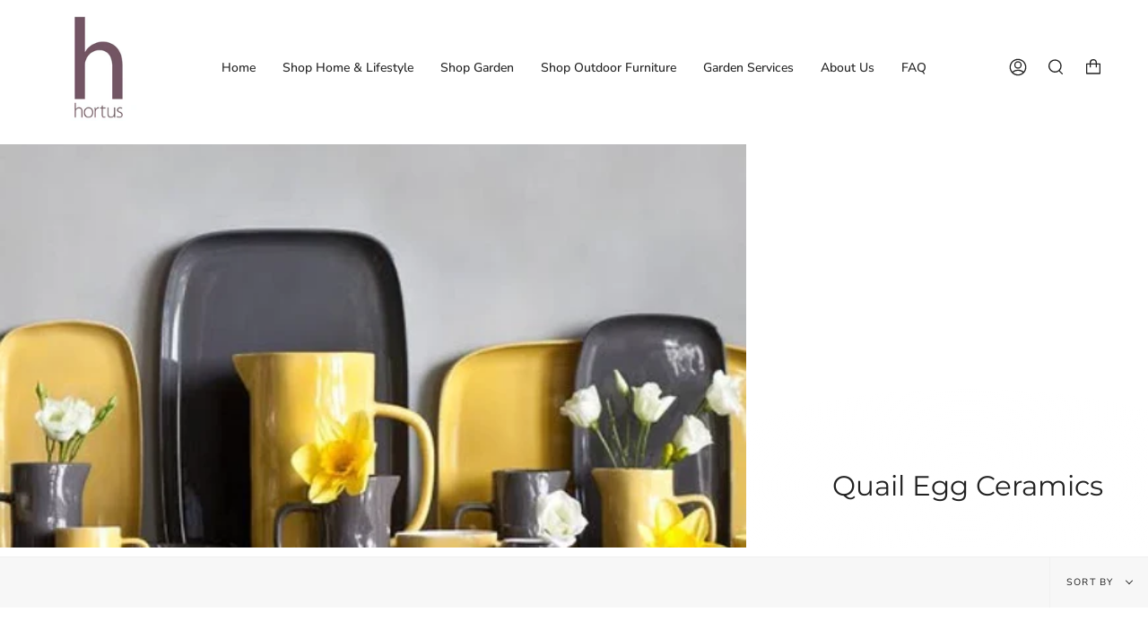

--- FILE ---
content_type: text/html; charset=utf-8
request_url: https://hortus-london.com/collections/gifts-under-10
body_size: 39312
content:
<!doctype html>
<html class="no-js no-touch supports-no-cookies" lang="en">
<head>
  <meta charset="UTF-8">
  <meta name="viewport" content="width=device-width, initial-scale=1.0">
  <meta name="theme-color" content="#c5aa76">
  <link rel="canonical" href="https://hortus-london.com/collections/gifts-under-10">

  <!-- ======================= Broadcast Theme V3.3.1 ========================= -->

  <link rel="preconnect" href="https://cdn.shopify.com" crossorigin>
  <link rel="preconnect" href="https://fonts.shopify.com" crossorigin>
  <link rel="preconnect" href="https://monorail-edge.shopifysvc.com" crossorigin>

  <link rel="preload" href="//hortus-london.com/cdn/shop/t/25/assets/lazysizes.js?v=111431644619468174291656598248" as="script">
  <link rel="preload" href="//hortus-london.com/cdn/shop/t/25/assets/vendor.js?v=54846291969275285991656598244" as="script">
  <link rel="preload" href="//hortus-london.com/cdn/shop/t/25/assets/theme.js?v=83377917023193053951656598243" as="script">
  <link rel="preload" href="//hortus-london.com/cdn/shop/t/25/assets/theme.css?v=122153647934742497311656598239" as="style">
    <link rel="shortcut icon" href="//hortus-london.com/cdn/shop/files/Twitter-HortusLogoLIGHT_32x32.png?v=1635175993" type="image/png" />
  

  <!-- Title and description ================================================ -->
  
  <title>
    
    Quail Egg Ceramics
    
    
    
      &ndash; hortus
    
  </title>

  
    <meta name="description" content="Quail&#39;s Egg create modern, high gloss ceramic pieces, that will look great in anyone&#39;s home. With their versatile shapes and simple single colours, their tableware is just enough of a statement, but maintains a classic look. All of their pieces are microwave and dishwasher safe.   ">
  

  <meta property="og:site_name" content="hortus">
<meta property="og:url" content="https://hortus-london.com/collections/gifts-under-10">
<meta property="og:title" content="Quail Egg Ceramics">
<meta property="og:type" content="product.group">
<meta property="og:description" content="Quail&#39;s Egg create modern, high gloss ceramic pieces, that will look great in anyone&#39;s home. With their versatile shapes and simple single colours, their tableware is just enough of a statement, but maintains a classic look. All of their pieces are microwave and dishwasher safe.   "><meta property="og:image" content="http://hortus-london.com/cdn/shop/collections/How-to-Taste-Chocolate-Card_720x_21197dd0-7e31-42f3-ae0d-c2cdba1e1029.webp?v=1752507527">
  <meta property="og:image:secure_url" content="https://hortus-london.com/cdn/shop/collections/How-to-Taste-Chocolate-Card_720x_21197dd0-7e31-42f3-ae0d-c2cdba1e1029.webp?v=1752507527">
  <meta property="og:image:width" content="566">
  <meta property="og:image:height" content="447"><meta name="twitter:card" content="summary_large_image">
<meta name="twitter:title" content="Quail Egg Ceramics">
<meta name="twitter:description" content="Quail&#39;s Egg create modern, high gloss ceramic pieces, that will look great in anyone&#39;s home. With their versatile shapes and simple single colours, their tableware is just enough of a statement, but maintains a classic look. All of their pieces are microwave and dishwasher safe.   ">

  <!-- CSS ================================================================== -->

  <link href="//hortus-london.com/cdn/shop/t/25/assets/font-settings.css?v=20909257237826596731762430275" rel="stylesheet" type="text/css" media="all" />

  
<style data-shopify>

:root {--scrollbar-width: 0px;


---color-video-bg: #f2f2f2;


---color-bg: #ffffff;
---color-bg-secondary: #f7f7f7;
---color-bg-rgb: 255, 255, 255;

---color-text-dark: #000000;
---color-text: #212121;
---color-text-light: #646464;


/* === Opacity shades of grey ===*/
---color-a5:  rgba(33, 33, 33, 0.05);
---color-a10: rgba(33, 33, 33, 0.1);
---color-a15: rgba(33, 33, 33, 0.15);
---color-a20: rgba(33, 33, 33, 0.2);
---color-a25: rgba(33, 33, 33, 0.25);
---color-a30: rgba(33, 33, 33, 0.3);
---color-a35: rgba(33, 33, 33, 0.35);
---color-a40: rgba(33, 33, 33, 0.4);
---color-a45: rgba(33, 33, 33, 0.45);
---color-a50: rgba(33, 33, 33, 0.5);
---color-a55: rgba(33, 33, 33, 0.55);
---color-a60: rgba(33, 33, 33, 0.6);
---color-a65: rgba(33, 33, 33, 0.65);
---color-a70: rgba(33, 33, 33, 0.7);
---color-a75: rgba(33, 33, 33, 0.75);
---color-a80: rgba(33, 33, 33, 0.8);
---color-a85: rgba(33, 33, 33, 0.85);
---color-a90: rgba(33, 33, 33, 0.9);
---color-a95: rgba(33, 33, 33, 0.95);

---color-border: rgb(240, 240, 240);
---color-border-light: #f6f6f6;
---color-border-hairline: #f7f7f7;
---color-border-dark: #bdbdbd;/* === Bright color ===*/
---color-primary: #8b4f5e;
---color-primary-hover: #612c3a;
---color-primary-fade: rgba(139, 79, 94, 0.05);
---color-primary-fade-hover: rgba(139, 79, 94, 0.1);---color-primary-opposite: #ffffff;


/* === Secondary Color ===*/
---color-secondary: #c5aa76;
---color-secondary-hover: #b48a3b;
---color-secondary-fade: rgba(197, 170, 118, 0.05);
---color-secondary-fade-hover: rgba(197, 170, 118, 0.1);---color-secondary-opposite: #ffffff;


/* === link Color ===*/
---color-link: #aaaaaa;
---color-link-hover: #8b4f5e;
---color-link-fade: rgba(170, 170, 170, 0.05);
---color-link-fade-hover: rgba(170, 170, 170, 0.1);---color-link-opposite: #ffffff;


/* === Product grid sale tags ===*/
---color-sale-bg: #f9dee5;
---color-sale-text: #8b4f5e;---color-sale-text-secondary: #f9dee5;

/* === Product grid badges ===*/
---color-badge-bg: #ffffff;
---color-badge-text: #212121;

/* === Helper colors for form error states ===*/
---color-error: var(---color-primary);
---color-error-bg: var(---color-primary-fade);



  ---radius: 3px;
  ---radius-sm: 3px;


---color-announcement-bg: #ffffff;
---color-announcement-text: #ab8c52;
---color-announcement-border: #e6ddcb;

---color-header-bg: #ffffff;
---color-header-link: #212121;
---color-header-link-hover: #8b4f5e;

---color-menu-bg: #ffffff;
---color-menu-border: #ffffff;
---color-menu-link: #212121;
---color-menu-link-hover: #8b4f5e;
---color-submenu-bg: #ffffff;
---color-submenu-link: #212121;
---color-submenu-link-hover: #8b4f5e;
---color-menu-transparent: #ffffff;

---color-footer-bg: #ffffff;
---color-footer-text: #212121;
---color-footer-link: #212121;
---color-footer-link-hover: #8b4f5e;
---color-footer-border: #212121;

/* === Custom Cursor ===*/

--icon-zoom-in: url( "//hortus-london.com/cdn/shop/t/25/assets/icon-zoom-in.svg?v=126996651526054293301656598247" );
--icon-zoom-out: url( "//hortus-london.com/cdn/shop/t/25/assets/icon-zoom-out.svg?v=128675709041987423641656598241" );

/* === Typography ===*/
---product-grid-aspect-ratio: 100%;
---product-grid-size-piece: 10;


---font-weight-body: 400;
---font-weight-body-bold: 500;

---font-stack-body: "Nunito Sans", sans-serif;
---font-style-body: normal;
---font-adjust-body: 1.05;

---font-weight-heading: 400;
---font-weight-heading-bold: 500;

---font-stack-heading: Montserrat, sans-serif;
---font-style-heading: normal;
---font-adjust-heading: 1.15;

---font-stack-nav: "Nunito Sans", sans-serif;
---font-style-nav: normal;
---font-adjust-nav: 1.0;

---font-weight-nav: 400;
---font-weight-nav-bold: 500;

---font-size-base: 1.05rem;
---font-size-base-percent: 1.05;

---ico-select: url("//hortus-london.com/cdn/shop/t/25/assets/ico-select.svg?v=115630813262522069291656598247");

/* === Parallax ===*/
---parallax-strength-min: 100.0%;
---parallax-strength-max: 110.0%;
}

</style>


  <link href="//hortus-london.com/cdn/shop/t/25/assets/theme.css?v=122153647934742497311656598239" rel="stylesheet" type="text/css" media="all" />

  <script>
    if (window.navigator.userAgent.indexOf('MSIE ') > 0 || window.navigator.userAgent.indexOf('Trident/') > 0) {
      document.documentElement.className = document.documentElement.className + ' ie';

      var scripts = document.getElementsByTagName('script')[0];
      var polyfill = document.createElement("script");
      polyfill.defer = true;
      polyfill.src = "//hortus-london.com/cdn/shop/t/25/assets/ie11.js?v=144489047535103983231656598242";

      scripts.parentNode.insertBefore(polyfill, scripts);
    } else {
      document.documentElement.className = document.documentElement.className.replace('no-js', 'js');
    }

    window.lazySizesConfig = window.lazySizesConfig || {};
    window.lazySizesConfig.preloadAfterLoad = true;

    let root = '/';
    if (root[root.length - 1] !== '/') {
      root = root + '/';
    }

    window.theme = {
      routes: {
        root: root,
        cart: '/cart',
        cart_add_url: '/cart/add',
        product_recommendations_url: '/recommendations/products',
        search_url: '/search',
        addresses_url: '/account/addresses'
      },
      assets: {
        photoswipe: '//hortus-london.com/cdn/shop/t/25/assets/photoswipe.js?v=108660782622152556431656598249',
        smoothscroll: '//hortus-london.com/cdn/shop/t/25/assets/smoothscroll.js?v=37906625415260927261656598238',
        swatches: '//hortus-london.com/cdn/shop/t/25/assets/swatches.json?v=153762849283573572451656598245',
        base: "//hortus-london.com/cdn/shop/t/25/assets/",
        no_image: "//hortus-london.com/cdn/shopifycloud/storefront/assets/no-image-2048-a2addb12_1024x.gif",
      },
      strings: {
        addToCart: "Add to cart",
        soldOut: "Back Soon",
        from: "From",
        preOrder: "Pre-order",
        sale: "Sale",
        subscription: "Subscription",
        unavailable: "Unavailable",
        unitPrice: "Unit price",
        unitPriceSeparator: "per",
        resultsFor: "Results for",
        noResultsFor: "No results for",
        shippingCalcSubmitButton: "Calculate shipping",
        shippingCalcSubmitButtonDisabled: "Calculating...",
        selectValue: "Select value",
        oneColor: "color",
        otherColor: "colors",
        upsellAddToCart: "Add",
        free: "Free"
      },
      settings: {
        customerLoggedIn: null ? true : false,
        cartDrawerEnabled: true,
        enableQuickAdd: true,
        enableAnimations: true,
        transparentHeader: false,
      },
      moneyFormat: false ? "\u0026pound;{{amount}} GBP" : "\u0026pound;{{amount}}",
      moneyWithCurrencyFormat: "\u0026pound;{{amount}} GBP",
      info: {
        name: 'broadcast'
      },
      version: '3.3.1'
    };
  </script>

  
    <script src="//hortus-london.com/cdn/shopifycloud/storefront/assets/themes_support/shopify_common-5f594365.js" defer="defer"></script>
  

  <!-- Theme Javascript ============================================================== -->
  <script src="//hortus-london.com/cdn/shop/t/25/assets/lazysizes.js?v=111431644619468174291656598248" async="async"></script>
  <script src="//hortus-london.com/cdn/shop/t/25/assets/vendor.js?v=54846291969275285991656598244" defer="defer"></script>
  <script src="//hortus-london.com/cdn/shop/t/25/assets/theme.js?v=83377917023193053951656598243" defer="defer"></script>

  <!-- Shopify app scripts =========================================================== -->

  <script>window.performance && window.performance.mark && window.performance.mark('shopify.content_for_header.start');</script><meta name="google-site-verification" content="soBUPl6GLlUlFKjFvi-PZ0Gz3BfPwHiRccmMjf30qc0">
<meta id="shopify-digital-wallet" name="shopify-digital-wallet" content="/10094228/digital_wallets/dialog">
<meta name="shopify-checkout-api-token" content="9264db6a6f5daf1f35eb60837b417d7d">
<link rel="alternate" type="application/atom+xml" title="Feed" href="/collections/gifts-under-10.atom" />
<link rel="alternate" type="application/json+oembed" href="https://hortus-london.com/collections/gifts-under-10.oembed">
<script async="async" src="/checkouts/internal/preloads.js?locale=en-GB"></script>
<link rel="preconnect" href="https://shop.app" crossorigin="anonymous">
<script async="async" src="https://shop.app/checkouts/internal/preloads.js?locale=en-GB&shop_id=10094228" crossorigin="anonymous"></script>
<script id="apple-pay-shop-capabilities" type="application/json">{"shopId":10094228,"countryCode":"GB","currencyCode":"GBP","merchantCapabilities":["supports3DS"],"merchantId":"gid:\/\/shopify\/Shop\/10094228","merchantName":"hortus","requiredBillingContactFields":["postalAddress","email","phone"],"requiredShippingContactFields":["postalAddress","email","phone"],"shippingType":"shipping","supportedNetworks":["visa","maestro","masterCard","amex","discover","elo"],"total":{"type":"pending","label":"hortus","amount":"1.00"},"shopifyPaymentsEnabled":true,"supportsSubscriptions":true}</script>
<script id="shopify-features" type="application/json">{"accessToken":"9264db6a6f5daf1f35eb60837b417d7d","betas":["rich-media-storefront-analytics"],"domain":"hortus-london.com","predictiveSearch":true,"shopId":10094228,"locale":"en"}</script>
<script>var Shopify = Shopify || {};
Shopify.shop = "hortus-london.myshopify.com";
Shopify.locale = "en";
Shopify.currency = {"active":"GBP","rate":"1.0"};
Shopify.country = "GB";
Shopify.theme = {"name":"Broadcast","id":126222958731,"schema_name":"Broadcast","schema_version":"3.3.1","theme_store_id":868,"role":"main"};
Shopify.theme.handle = "null";
Shopify.theme.style = {"id":null,"handle":null};
Shopify.cdnHost = "hortus-london.com/cdn";
Shopify.routes = Shopify.routes || {};
Shopify.routes.root = "/";</script>
<script type="module">!function(o){(o.Shopify=o.Shopify||{}).modules=!0}(window);</script>
<script>!function(o){function n(){var o=[];function n(){o.push(Array.prototype.slice.apply(arguments))}return n.q=o,n}var t=o.Shopify=o.Shopify||{};t.loadFeatures=n(),t.autoloadFeatures=n()}(window);</script>
<script>
  window.ShopifyPay = window.ShopifyPay || {};
  window.ShopifyPay.apiHost = "shop.app\/pay";
  window.ShopifyPay.redirectState = null;
</script>
<script id="shop-js-analytics" type="application/json">{"pageType":"collection"}</script>
<script defer="defer" async type="module" src="//hortus-london.com/cdn/shopifycloud/shop-js/modules/v2/client.init-shop-cart-sync_WVOgQShq.en.esm.js"></script>
<script defer="defer" async type="module" src="//hortus-london.com/cdn/shopifycloud/shop-js/modules/v2/chunk.common_C_13GLB1.esm.js"></script>
<script defer="defer" async type="module" src="//hortus-london.com/cdn/shopifycloud/shop-js/modules/v2/chunk.modal_CLfMGd0m.esm.js"></script>
<script type="module">
  await import("//hortus-london.com/cdn/shopifycloud/shop-js/modules/v2/client.init-shop-cart-sync_WVOgQShq.en.esm.js");
await import("//hortus-london.com/cdn/shopifycloud/shop-js/modules/v2/chunk.common_C_13GLB1.esm.js");
await import("//hortus-london.com/cdn/shopifycloud/shop-js/modules/v2/chunk.modal_CLfMGd0m.esm.js");

  window.Shopify.SignInWithShop?.initShopCartSync?.({"fedCMEnabled":true,"windoidEnabled":true});

</script>
<script>
  window.Shopify = window.Shopify || {};
  if (!window.Shopify.featureAssets) window.Shopify.featureAssets = {};
  window.Shopify.featureAssets['shop-js'] = {"shop-cart-sync":["modules/v2/client.shop-cart-sync_DuR37GeY.en.esm.js","modules/v2/chunk.common_C_13GLB1.esm.js","modules/v2/chunk.modal_CLfMGd0m.esm.js"],"init-fed-cm":["modules/v2/client.init-fed-cm_BucUoe6W.en.esm.js","modules/v2/chunk.common_C_13GLB1.esm.js","modules/v2/chunk.modal_CLfMGd0m.esm.js"],"shop-toast-manager":["modules/v2/client.shop-toast-manager_B0JfrpKj.en.esm.js","modules/v2/chunk.common_C_13GLB1.esm.js","modules/v2/chunk.modal_CLfMGd0m.esm.js"],"init-shop-cart-sync":["modules/v2/client.init-shop-cart-sync_WVOgQShq.en.esm.js","modules/v2/chunk.common_C_13GLB1.esm.js","modules/v2/chunk.modal_CLfMGd0m.esm.js"],"shop-button":["modules/v2/client.shop-button_B_U3bv27.en.esm.js","modules/v2/chunk.common_C_13GLB1.esm.js","modules/v2/chunk.modal_CLfMGd0m.esm.js"],"init-windoid":["modules/v2/client.init-windoid_DuP9q_di.en.esm.js","modules/v2/chunk.common_C_13GLB1.esm.js","modules/v2/chunk.modal_CLfMGd0m.esm.js"],"shop-cash-offers":["modules/v2/client.shop-cash-offers_BmULhtno.en.esm.js","modules/v2/chunk.common_C_13GLB1.esm.js","modules/v2/chunk.modal_CLfMGd0m.esm.js"],"pay-button":["modules/v2/client.pay-button_CrPSEbOK.en.esm.js","modules/v2/chunk.common_C_13GLB1.esm.js","modules/v2/chunk.modal_CLfMGd0m.esm.js"],"init-customer-accounts":["modules/v2/client.init-customer-accounts_jNk9cPYQ.en.esm.js","modules/v2/client.shop-login-button_DJ5ldayH.en.esm.js","modules/v2/chunk.common_C_13GLB1.esm.js","modules/v2/chunk.modal_CLfMGd0m.esm.js"],"avatar":["modules/v2/client.avatar_BTnouDA3.en.esm.js"],"checkout-modal":["modules/v2/client.checkout-modal_pBPyh9w8.en.esm.js","modules/v2/chunk.common_C_13GLB1.esm.js","modules/v2/chunk.modal_CLfMGd0m.esm.js"],"init-shop-for-new-customer-accounts":["modules/v2/client.init-shop-for-new-customer-accounts_BUoCy7a5.en.esm.js","modules/v2/client.shop-login-button_DJ5ldayH.en.esm.js","modules/v2/chunk.common_C_13GLB1.esm.js","modules/v2/chunk.modal_CLfMGd0m.esm.js"],"init-customer-accounts-sign-up":["modules/v2/client.init-customer-accounts-sign-up_CnczCz9H.en.esm.js","modules/v2/client.shop-login-button_DJ5ldayH.en.esm.js","modules/v2/chunk.common_C_13GLB1.esm.js","modules/v2/chunk.modal_CLfMGd0m.esm.js"],"init-shop-email-lookup-coordinator":["modules/v2/client.init-shop-email-lookup-coordinator_CzjY5t9o.en.esm.js","modules/v2/chunk.common_C_13GLB1.esm.js","modules/v2/chunk.modal_CLfMGd0m.esm.js"],"shop-follow-button":["modules/v2/client.shop-follow-button_CsYC63q7.en.esm.js","modules/v2/chunk.common_C_13GLB1.esm.js","modules/v2/chunk.modal_CLfMGd0m.esm.js"],"shop-login-button":["modules/v2/client.shop-login-button_DJ5ldayH.en.esm.js","modules/v2/chunk.common_C_13GLB1.esm.js","modules/v2/chunk.modal_CLfMGd0m.esm.js"],"shop-login":["modules/v2/client.shop-login_B9ccPdmx.en.esm.js","modules/v2/chunk.common_C_13GLB1.esm.js","modules/v2/chunk.modal_CLfMGd0m.esm.js"],"lead-capture":["modules/v2/client.lead-capture_D0K_KgYb.en.esm.js","modules/v2/chunk.common_C_13GLB1.esm.js","modules/v2/chunk.modal_CLfMGd0m.esm.js"],"payment-terms":["modules/v2/client.payment-terms_BWmiNN46.en.esm.js","modules/v2/chunk.common_C_13GLB1.esm.js","modules/v2/chunk.modal_CLfMGd0m.esm.js"]};
</script>
<script>(function() {
  var isLoaded = false;
  function asyncLoad() {
    if (isLoaded) return;
    isLoaded = true;
    var urls = ["\/\/shopify.privy.com\/widget.js?shop=hortus-london.myshopify.com","https:\/\/chimpstatic.com\/mcjs-connected\/js\/users\/a2b91741085f21b47141f935b\/68b20811b440cd250061aef9e.js?shop=hortus-london.myshopify.com","\/\/www.powr.io\/powr.js?powr-token=hortus-london.myshopify.com\u0026external-type=shopify\u0026shop=hortus-london.myshopify.com","\/\/cdn.wishpond.net\/connect.js?merchantId=1822934\u0026writeKey=04a7cf5b3e04\u0026shop=hortus-london.myshopify.com","\/\/backinstock.useamp.com\/widget\/69298_1767159087.js?category=bis\u0026v=6\u0026shop=hortus-london.myshopify.com"];
    for (var i = 0; i < urls.length; i++) {
      var s = document.createElement('script');
      s.type = 'text/javascript';
      s.async = true;
      s.src = urls[i];
      var x = document.getElementsByTagName('script')[0];
      x.parentNode.insertBefore(s, x);
    }
  };
  if(window.attachEvent) {
    window.attachEvent('onload', asyncLoad);
  } else {
    window.addEventListener('load', asyncLoad, false);
  }
})();</script>
<script id="__st">var __st={"a":10094228,"offset":0,"reqid":"3bfdc221-f147-4251-964f-1d9978a6b7f0-1769605928","pageurl":"hortus-london.com\/collections\/gifts-under-10","u":"aefdec845036","p":"collection","rtyp":"collection","rid":278636363915};</script>
<script>window.ShopifyPaypalV4VisibilityTracking = true;</script>
<script id="captcha-bootstrap">!function(){'use strict';const t='contact',e='account',n='new_comment',o=[[t,t],['blogs',n],['comments',n],[t,'customer']],c=[[e,'customer_login'],[e,'guest_login'],[e,'recover_customer_password'],[e,'create_customer']],r=t=>t.map((([t,e])=>`form[action*='/${t}']:not([data-nocaptcha='true']) input[name='form_type'][value='${e}']`)).join(','),a=t=>()=>t?[...document.querySelectorAll(t)].map((t=>t.form)):[];function s(){const t=[...o],e=r(t);return a(e)}const i='password',u='form_key',d=['recaptcha-v3-token','g-recaptcha-response','h-captcha-response',i],f=()=>{try{return window.sessionStorage}catch{return}},m='__shopify_v',_=t=>t.elements[u];function p(t,e,n=!1){try{const o=window.sessionStorage,c=JSON.parse(o.getItem(e)),{data:r}=function(t){const{data:e,action:n}=t;return t[m]||n?{data:e,action:n}:{data:t,action:n}}(c);for(const[e,n]of Object.entries(r))t.elements[e]&&(t.elements[e].value=n);n&&o.removeItem(e)}catch(o){console.error('form repopulation failed',{error:o})}}const l='form_type',E='cptcha';function T(t){t.dataset[E]=!0}const w=window,h=w.document,L='Shopify',v='ce_forms',y='captcha';let A=!1;((t,e)=>{const n=(g='f06e6c50-85a8-45c8-87d0-21a2b65856fe',I='https://cdn.shopify.com/shopifycloud/storefront-forms-hcaptcha/ce_storefront_forms_captcha_hcaptcha.v1.5.2.iife.js',D={infoText:'Protected by hCaptcha',privacyText:'Privacy',termsText:'Terms'},(t,e,n)=>{const o=w[L][v],c=o.bindForm;if(c)return c(t,g,e,D).then(n);var r;o.q.push([[t,g,e,D],n]),r=I,A||(h.body.append(Object.assign(h.createElement('script'),{id:'captcha-provider',async:!0,src:r})),A=!0)});var g,I,D;w[L]=w[L]||{},w[L][v]=w[L][v]||{},w[L][v].q=[],w[L][y]=w[L][y]||{},w[L][y].protect=function(t,e){n(t,void 0,e),T(t)},Object.freeze(w[L][y]),function(t,e,n,w,h,L){const[v,y,A,g]=function(t,e,n){const i=e?o:[],u=t?c:[],d=[...i,...u],f=r(d),m=r(i),_=r(d.filter((([t,e])=>n.includes(e))));return[a(f),a(m),a(_),s()]}(w,h,L),I=t=>{const e=t.target;return e instanceof HTMLFormElement?e:e&&e.form},D=t=>v().includes(t);t.addEventListener('submit',(t=>{const e=I(t);if(!e)return;const n=D(e)&&!e.dataset.hcaptchaBound&&!e.dataset.recaptchaBound,o=_(e),c=g().includes(e)&&(!o||!o.value);(n||c)&&t.preventDefault(),c&&!n&&(function(t){try{if(!f())return;!function(t){const e=f();if(!e)return;const n=_(t);if(!n)return;const o=n.value;o&&e.removeItem(o)}(t);const e=Array.from(Array(32),(()=>Math.random().toString(36)[2])).join('');!function(t,e){_(t)||t.append(Object.assign(document.createElement('input'),{type:'hidden',name:u})),t.elements[u].value=e}(t,e),function(t,e){const n=f();if(!n)return;const o=[...t.querySelectorAll(`input[type='${i}']`)].map((({name:t})=>t)),c=[...d,...o],r={};for(const[a,s]of new FormData(t).entries())c.includes(a)||(r[a]=s);n.setItem(e,JSON.stringify({[m]:1,action:t.action,data:r}))}(t,e)}catch(e){console.error('failed to persist form',e)}}(e),e.submit())}));const S=(t,e)=>{t&&!t.dataset[E]&&(n(t,e.some((e=>e===t))),T(t))};for(const o of['focusin','change'])t.addEventListener(o,(t=>{const e=I(t);D(e)&&S(e,y())}));const B=e.get('form_key'),M=e.get(l),P=B&&M;t.addEventListener('DOMContentLoaded',(()=>{const t=y();if(P)for(const e of t)e.elements[l].value===M&&p(e,B);[...new Set([...A(),...v().filter((t=>'true'===t.dataset.shopifyCaptcha))])].forEach((e=>S(e,t)))}))}(h,new URLSearchParams(w.location.search),n,t,e,['guest_login'])})(!0,!0)}();</script>
<script integrity="sha256-4kQ18oKyAcykRKYeNunJcIwy7WH5gtpwJnB7kiuLZ1E=" data-source-attribution="shopify.loadfeatures" defer="defer" src="//hortus-london.com/cdn/shopifycloud/storefront/assets/storefront/load_feature-a0a9edcb.js" crossorigin="anonymous"></script>
<script crossorigin="anonymous" defer="defer" src="//hortus-london.com/cdn/shopifycloud/storefront/assets/shopify_pay/storefront-65b4c6d7.js?v=20250812"></script>
<script data-source-attribution="shopify.dynamic_checkout.dynamic.init">var Shopify=Shopify||{};Shopify.PaymentButton=Shopify.PaymentButton||{isStorefrontPortableWallets:!0,init:function(){window.Shopify.PaymentButton.init=function(){};var t=document.createElement("script");t.src="https://hortus-london.com/cdn/shopifycloud/portable-wallets/latest/portable-wallets.en.js",t.type="module",document.head.appendChild(t)}};
</script>
<script data-source-attribution="shopify.dynamic_checkout.buyer_consent">
  function portableWalletsHideBuyerConsent(e){var t=document.getElementById("shopify-buyer-consent"),n=document.getElementById("shopify-subscription-policy-button");t&&n&&(t.classList.add("hidden"),t.setAttribute("aria-hidden","true"),n.removeEventListener("click",e))}function portableWalletsShowBuyerConsent(e){var t=document.getElementById("shopify-buyer-consent"),n=document.getElementById("shopify-subscription-policy-button");t&&n&&(t.classList.remove("hidden"),t.removeAttribute("aria-hidden"),n.addEventListener("click",e))}window.Shopify?.PaymentButton&&(window.Shopify.PaymentButton.hideBuyerConsent=portableWalletsHideBuyerConsent,window.Shopify.PaymentButton.showBuyerConsent=portableWalletsShowBuyerConsent);
</script>
<script data-source-attribution="shopify.dynamic_checkout.cart.bootstrap">document.addEventListener("DOMContentLoaded",(function(){function t(){return document.querySelector("shopify-accelerated-checkout-cart, shopify-accelerated-checkout")}if(t())Shopify.PaymentButton.init();else{new MutationObserver((function(e,n){t()&&(Shopify.PaymentButton.init(),n.disconnect())})).observe(document.body,{childList:!0,subtree:!0})}}));
</script>
<script id='scb4127' type='text/javascript' async='' src='https://hortus-london.com/cdn/shopifycloud/privacy-banner/storefront-banner.js'></script><link id="shopify-accelerated-checkout-styles" rel="stylesheet" media="screen" href="https://hortus-london.com/cdn/shopifycloud/portable-wallets/latest/accelerated-checkout-backwards-compat.css" crossorigin="anonymous">
<style id="shopify-accelerated-checkout-cart">
        #shopify-buyer-consent {
  margin-top: 1em;
  display: inline-block;
  width: 100%;
}

#shopify-buyer-consent.hidden {
  display: none;
}

#shopify-subscription-policy-button {
  background: none;
  border: none;
  padding: 0;
  text-decoration: underline;
  font-size: inherit;
  cursor: pointer;
}

#shopify-subscription-policy-button::before {
  box-shadow: none;
}

      </style>

<script>window.performance && window.performance.mark && window.performance.mark('shopify.content_for_header.end');</script>
<link href="https://monorail-edge.shopifysvc.com" rel="dns-prefetch">
<script>(function(){if ("sendBeacon" in navigator && "performance" in window) {try {var session_token_from_headers = performance.getEntriesByType('navigation')[0].serverTiming.find(x => x.name == '_s').description;} catch {var session_token_from_headers = undefined;}var session_cookie_matches = document.cookie.match(/_shopify_s=([^;]*)/);var session_token_from_cookie = session_cookie_matches && session_cookie_matches.length === 2 ? session_cookie_matches[1] : "";var session_token = session_token_from_headers || session_token_from_cookie || "";function handle_abandonment_event(e) {var entries = performance.getEntries().filter(function(entry) {return /monorail-edge.shopifysvc.com/.test(entry.name);});if (!window.abandonment_tracked && entries.length === 0) {window.abandonment_tracked = true;var currentMs = Date.now();var navigation_start = performance.timing.navigationStart;var payload = {shop_id: 10094228,url: window.location.href,navigation_start,duration: currentMs - navigation_start,session_token,page_type: "collection"};window.navigator.sendBeacon("https://monorail-edge.shopifysvc.com/v1/produce", JSON.stringify({schema_id: "online_store_buyer_site_abandonment/1.1",payload: payload,metadata: {event_created_at_ms: currentMs,event_sent_at_ms: currentMs}}));}}window.addEventListener('pagehide', handle_abandonment_event);}}());</script>
<script id="web-pixels-manager-setup">(function e(e,d,r,n,o){if(void 0===o&&(o={}),!Boolean(null===(a=null===(i=window.Shopify)||void 0===i?void 0:i.analytics)||void 0===a?void 0:a.replayQueue)){var i,a;window.Shopify=window.Shopify||{};var t=window.Shopify;t.analytics=t.analytics||{};var s=t.analytics;s.replayQueue=[],s.publish=function(e,d,r){return s.replayQueue.push([e,d,r]),!0};try{self.performance.mark("wpm:start")}catch(e){}var l=function(){var e={modern:/Edge?\/(1{2}[4-9]|1[2-9]\d|[2-9]\d{2}|\d{4,})\.\d+(\.\d+|)|Firefox\/(1{2}[4-9]|1[2-9]\d|[2-9]\d{2}|\d{4,})\.\d+(\.\d+|)|Chrom(ium|e)\/(9{2}|\d{3,})\.\d+(\.\d+|)|(Maci|X1{2}).+ Version\/(15\.\d+|(1[6-9]|[2-9]\d|\d{3,})\.\d+)([,.]\d+|)( \(\w+\)|)( Mobile\/\w+|) Safari\/|Chrome.+OPR\/(9{2}|\d{3,})\.\d+\.\d+|(CPU[ +]OS|iPhone[ +]OS|CPU[ +]iPhone|CPU IPhone OS|CPU iPad OS)[ +]+(15[._]\d+|(1[6-9]|[2-9]\d|\d{3,})[._]\d+)([._]\d+|)|Android:?[ /-](13[3-9]|1[4-9]\d|[2-9]\d{2}|\d{4,})(\.\d+|)(\.\d+|)|Android.+Firefox\/(13[5-9]|1[4-9]\d|[2-9]\d{2}|\d{4,})\.\d+(\.\d+|)|Android.+Chrom(ium|e)\/(13[3-9]|1[4-9]\d|[2-9]\d{2}|\d{4,})\.\d+(\.\d+|)|SamsungBrowser\/([2-9]\d|\d{3,})\.\d+/,legacy:/Edge?\/(1[6-9]|[2-9]\d|\d{3,})\.\d+(\.\d+|)|Firefox\/(5[4-9]|[6-9]\d|\d{3,})\.\d+(\.\d+|)|Chrom(ium|e)\/(5[1-9]|[6-9]\d|\d{3,})\.\d+(\.\d+|)([\d.]+$|.*Safari\/(?![\d.]+ Edge\/[\d.]+$))|(Maci|X1{2}).+ Version\/(10\.\d+|(1[1-9]|[2-9]\d|\d{3,})\.\d+)([,.]\d+|)( \(\w+\)|)( Mobile\/\w+|) Safari\/|Chrome.+OPR\/(3[89]|[4-9]\d|\d{3,})\.\d+\.\d+|(CPU[ +]OS|iPhone[ +]OS|CPU[ +]iPhone|CPU IPhone OS|CPU iPad OS)[ +]+(10[._]\d+|(1[1-9]|[2-9]\d|\d{3,})[._]\d+)([._]\d+|)|Android:?[ /-](13[3-9]|1[4-9]\d|[2-9]\d{2}|\d{4,})(\.\d+|)(\.\d+|)|Mobile Safari.+OPR\/([89]\d|\d{3,})\.\d+\.\d+|Android.+Firefox\/(13[5-9]|1[4-9]\d|[2-9]\d{2}|\d{4,})\.\d+(\.\d+|)|Android.+Chrom(ium|e)\/(13[3-9]|1[4-9]\d|[2-9]\d{2}|\d{4,})\.\d+(\.\d+|)|Android.+(UC? ?Browser|UCWEB|U3)[ /]?(15\.([5-9]|\d{2,})|(1[6-9]|[2-9]\d|\d{3,})\.\d+)\.\d+|SamsungBrowser\/(5\.\d+|([6-9]|\d{2,})\.\d+)|Android.+MQ{2}Browser\/(14(\.(9|\d{2,})|)|(1[5-9]|[2-9]\d|\d{3,})(\.\d+|))(\.\d+|)|K[Aa][Ii]OS\/(3\.\d+|([4-9]|\d{2,})\.\d+)(\.\d+|)/},d=e.modern,r=e.legacy,n=navigator.userAgent;return n.match(d)?"modern":n.match(r)?"legacy":"unknown"}(),u="modern"===l?"modern":"legacy",c=(null!=n?n:{modern:"",legacy:""})[u],f=function(e){return[e.baseUrl,"/wpm","/b",e.hashVersion,"modern"===e.buildTarget?"m":"l",".js"].join("")}({baseUrl:d,hashVersion:r,buildTarget:u}),m=function(e){var d=e.version,r=e.bundleTarget,n=e.surface,o=e.pageUrl,i=e.monorailEndpoint;return{emit:function(e){var a=e.status,t=e.errorMsg,s=(new Date).getTime(),l=JSON.stringify({metadata:{event_sent_at_ms:s},events:[{schema_id:"web_pixels_manager_load/3.1",payload:{version:d,bundle_target:r,page_url:o,status:a,surface:n,error_msg:t},metadata:{event_created_at_ms:s}}]});if(!i)return console&&console.warn&&console.warn("[Web Pixels Manager] No Monorail endpoint provided, skipping logging."),!1;try{return self.navigator.sendBeacon.bind(self.navigator)(i,l)}catch(e){}var u=new XMLHttpRequest;try{return u.open("POST",i,!0),u.setRequestHeader("Content-Type","text/plain"),u.send(l),!0}catch(e){return console&&console.warn&&console.warn("[Web Pixels Manager] Got an unhandled error while logging to Monorail."),!1}}}}({version:r,bundleTarget:l,surface:e.surface,pageUrl:self.location.href,monorailEndpoint:e.monorailEndpoint});try{o.browserTarget=l,function(e){var d=e.src,r=e.async,n=void 0===r||r,o=e.onload,i=e.onerror,a=e.sri,t=e.scriptDataAttributes,s=void 0===t?{}:t,l=document.createElement("script"),u=document.querySelector("head"),c=document.querySelector("body");if(l.async=n,l.src=d,a&&(l.integrity=a,l.crossOrigin="anonymous"),s)for(var f in s)if(Object.prototype.hasOwnProperty.call(s,f))try{l.dataset[f]=s[f]}catch(e){}if(o&&l.addEventListener("load",o),i&&l.addEventListener("error",i),u)u.appendChild(l);else{if(!c)throw new Error("Did not find a head or body element to append the script");c.appendChild(l)}}({src:f,async:!0,onload:function(){if(!function(){var e,d;return Boolean(null===(d=null===(e=window.Shopify)||void 0===e?void 0:e.analytics)||void 0===d?void 0:d.initialized)}()){var d=window.webPixelsManager.init(e)||void 0;if(d){var r=window.Shopify.analytics;r.replayQueue.forEach((function(e){var r=e[0],n=e[1],o=e[2];d.publishCustomEvent(r,n,o)})),r.replayQueue=[],r.publish=d.publishCustomEvent,r.visitor=d.visitor,r.initialized=!0}}},onerror:function(){return m.emit({status:"failed",errorMsg:"".concat(f," has failed to load")})},sri:function(e){var d=/^sha384-[A-Za-z0-9+/=]+$/;return"string"==typeof e&&d.test(e)}(c)?c:"",scriptDataAttributes:o}),m.emit({status:"loading"})}catch(e){m.emit({status:"failed",errorMsg:(null==e?void 0:e.message)||"Unknown error"})}}})({shopId: 10094228,storefrontBaseUrl: "https://hortus-london.com",extensionsBaseUrl: "https://extensions.shopifycdn.com/cdn/shopifycloud/web-pixels-manager",monorailEndpoint: "https://monorail-edge.shopifysvc.com/unstable/produce_batch",surface: "storefront-renderer",enabledBetaFlags: ["2dca8a86"],webPixelsConfigList: [{"id":"345669771","configuration":"{\"config\":\"{\\\"google_tag_ids\\\":[\\\"G-5L2DDT65MW\\\",\\\"GT-K8GZXMX\\\"],\\\"target_country\\\":\\\"GB\\\",\\\"gtag_events\\\":[{\\\"type\\\":\\\"search\\\",\\\"action_label\\\":\\\"G-5L2DDT65MW\\\"},{\\\"type\\\":\\\"begin_checkout\\\",\\\"action_label\\\":\\\"G-5L2DDT65MW\\\"},{\\\"type\\\":\\\"view_item\\\",\\\"action_label\\\":[\\\"G-5L2DDT65MW\\\",\\\"MC-LYRX9FGB23\\\"]},{\\\"type\\\":\\\"purchase\\\",\\\"action_label\\\":[\\\"G-5L2DDT65MW\\\",\\\"MC-LYRX9FGB23\\\"]},{\\\"type\\\":\\\"page_view\\\",\\\"action_label\\\":[\\\"G-5L2DDT65MW\\\",\\\"MC-LYRX9FGB23\\\"]},{\\\"type\\\":\\\"add_payment_info\\\",\\\"action_label\\\":\\\"G-5L2DDT65MW\\\"},{\\\"type\\\":\\\"add_to_cart\\\",\\\"action_label\\\":\\\"G-5L2DDT65MW\\\"}],\\\"enable_monitoring_mode\\\":false}\"}","eventPayloadVersion":"v1","runtimeContext":"OPEN","scriptVersion":"b2a88bafab3e21179ed38636efcd8a93","type":"APP","apiClientId":1780363,"privacyPurposes":[],"dataSharingAdjustments":{"protectedCustomerApprovalScopes":["read_customer_address","read_customer_email","read_customer_name","read_customer_personal_data","read_customer_phone"]}},{"id":"336461963","configuration":"{\"pixelCode\":\"CPPFOIRC77U64Q1TSKFG\"}","eventPayloadVersion":"v1","runtimeContext":"STRICT","scriptVersion":"22e92c2ad45662f435e4801458fb78cc","type":"APP","apiClientId":4383523,"privacyPurposes":["ANALYTICS","MARKETING","SALE_OF_DATA"],"dataSharingAdjustments":{"protectedCustomerApprovalScopes":["read_customer_address","read_customer_email","read_customer_name","read_customer_personal_data","read_customer_phone"]}},{"id":"158728331","configuration":"{\"pixel_id\":\"161709946899507\",\"pixel_type\":\"facebook_pixel\",\"metaapp_system_user_token\":\"-\"}","eventPayloadVersion":"v1","runtimeContext":"OPEN","scriptVersion":"ca16bc87fe92b6042fbaa3acc2fbdaa6","type":"APP","apiClientId":2329312,"privacyPurposes":["ANALYTICS","MARKETING","SALE_OF_DATA"],"dataSharingAdjustments":{"protectedCustomerApprovalScopes":["read_customer_address","read_customer_email","read_customer_name","read_customer_personal_data","read_customer_phone"]}},{"id":"shopify-app-pixel","configuration":"{}","eventPayloadVersion":"v1","runtimeContext":"STRICT","scriptVersion":"0450","apiClientId":"shopify-pixel","type":"APP","privacyPurposes":["ANALYTICS","MARKETING"]},{"id":"shopify-custom-pixel","eventPayloadVersion":"v1","runtimeContext":"LAX","scriptVersion":"0450","apiClientId":"shopify-pixel","type":"CUSTOM","privacyPurposes":["ANALYTICS","MARKETING"]}],isMerchantRequest: false,initData: {"shop":{"name":"hortus","paymentSettings":{"currencyCode":"GBP"},"myshopifyDomain":"hortus-london.myshopify.com","countryCode":"GB","storefrontUrl":"https:\/\/hortus-london.com"},"customer":null,"cart":null,"checkout":null,"productVariants":[],"purchasingCompany":null},},"https://hortus-london.com/cdn","fcfee988w5aeb613cpc8e4bc33m6693e112",{"modern":"","legacy":""},{"shopId":"10094228","storefrontBaseUrl":"https:\/\/hortus-london.com","extensionBaseUrl":"https:\/\/extensions.shopifycdn.com\/cdn\/shopifycloud\/web-pixels-manager","surface":"storefront-renderer","enabledBetaFlags":"[\"2dca8a86\"]","isMerchantRequest":"false","hashVersion":"fcfee988w5aeb613cpc8e4bc33m6693e112","publish":"custom","events":"[[\"page_viewed\",{}],[\"collection_viewed\",{\"collection\":{\"id\":\"278636363915\",\"title\":\"Quail Egg Ceramics\",\"productVariants\":[{\"price\":{\"amount\":33.0,\"currencyCode\":\"GBP\"},\"product\":{\"title\":\"Quail Egg Ceramics - Large Jug Charcoal\",\"vendor\":\"Quail Egg Ceramics\",\"id\":\"15173326799235\",\"untranslatedTitle\":\"Quail Egg Ceramics - Large Jug Charcoal\",\"url\":\"\/products\/quail-egg-ceramics-large-jug-charcoal\",\"type\":\"Kitchen \u0026 Bar\"},\"id\":\"55293979722115\",\"image\":{\"src\":\"\/\/hortus-london.com\/cdn\/shop\/files\/Q01_Jug_-_Large_Charcoal_v2__18018.jpg?v=1744372337\"},\"sku\":\"5060266059537\",\"title\":\"Default Title\",\"untranslatedTitle\":\"Default Title\"},{\"price\":{\"amount\":33.0,\"currencyCode\":\"GBP\"},\"product\":{\"title\":\"Quail Egg Ceramics - Large Jug Mid Blue\",\"vendor\":\"Quail Egg Ceramics\",\"id\":\"15173462917507\",\"untranslatedTitle\":\"Quail Egg Ceramics - Large Jug Mid Blue\",\"url\":\"\/products\/quail-egg-ceramics-large-jug-deep-blue\",\"type\":\"Kitchen \u0026 Bar\"},\"id\":\"55294587666819\",\"image\":{\"src\":\"\/\/hortus-london.com\/cdn\/shop\/files\/Q11_Jug_L_Mid_Blue_v2__92648.jpg?v=1744377913\"},\"sku\":\"5060477101278\",\"title\":\"Default Title\",\"untranslatedTitle\":\"Default Title\"},{\"price\":{\"amount\":33.0,\"currencyCode\":\"GBP\"},\"product\":{\"title\":\"Quail Egg Ceramics - Large Jug Pale Pink\",\"vendor\":\"Quail Egg Ceramics\",\"id\":\"15173305893251\",\"untranslatedTitle\":\"Quail Egg Ceramics - Large Jug Pale Pink\",\"url\":\"\/products\/quail-egg-ceramics-large-jug-pink\",\"type\":\"Kitchen \u0026 Bar\"},\"id\":\"55293828137347\",\"image\":{\"src\":\"\/\/hortus-london.com\/cdn\/shop\/files\/Q35_Jug_L_Pale_Pink_v2__39796.jpg?v=1744371030\"},\"sku\":\"5060456410469\",\"title\":\"Default Title\",\"untranslatedTitle\":\"Default Title\"},{\"price\":{\"amount\":20.0,\"currencyCode\":\"GBP\"},\"product\":{\"title\":\"Quail Egg Ceramics - Medium Jug  Charcoal\",\"vendor\":\"Quail Egg Ceramics\",\"id\":\"15173516362115\",\"untranslatedTitle\":\"Quail Egg Ceramics - Medium Jug  Charcoal\",\"url\":\"\/products\/quail-egg-ceramics-medium-jug-charcoal\",\"type\":\"Kitchen \u0026 Bar\"},\"id\":\"55294795612547\",\"image\":{\"src\":\"\/\/hortus-london.com\/cdn\/shop\/files\/Q02_Jug_-_M_Charcoal_v2__00984.jpg?v=1744379307\"},\"sku\":\"5060477103968\",\"title\":\"Default Title\",\"untranslatedTitle\":\"Default Title\"},{\"price\":{\"amount\":20.0,\"currencyCode\":\"GBP\"},\"product\":{\"title\":\"Quail Egg Ceramics - Medium Jug Mid Blue\",\"vendor\":\"Quail Egg Ceramics\",\"id\":\"15173525832067\",\"untranslatedTitle\":\"Quail Egg Ceramics - Medium Jug Mid Blue\",\"url\":\"\/products\/quails-egg-ceramics-medium-jug-mid-blue\",\"type\":\"Kitchen \u0026 Bar\"},\"id\":\"55294819271043\",\"image\":{\"src\":\"\/\/hortus-london.com\/cdn\/shop\/files\/Q12_Jug_M_Mid_Blue_v2__89532.jpg?v=1744379739\"},\"sku\":\"5060477104019\",\"title\":\"Default Title\",\"untranslatedTitle\":\"Default Title\"},{\"price\":{\"amount\":20.0,\"currencyCode\":\"GBP\"},\"product\":{\"title\":\"Quail Egg Ceramics - Medium Jug Pale Pink\",\"vendor\":\"Quail Egg Ceramics\",\"id\":\"15173382504835\",\"untranslatedTitle\":\"Quail Egg Ceramics - Medium Jug Pale Pink\",\"url\":\"\/products\/quail-egg-ceramics-medium-jug-pale-pink\",\"type\":\"Kitchen \u0026 Bar\"},\"id\":\"55294313300355\",\"image\":{\"src\":\"\/\/hortus-london.com\/cdn\/shop\/files\/Q36_Jug_M_Pale_Pink_v2__11163.jpg?v=1744375591\"},\"sku\":\"5060477104057\",\"title\":\"Default Title\",\"untranslatedTitle\":\"Default Title\"},{\"price\":{\"amount\":20.0,\"currencyCode\":\"GBP\"},\"product\":{\"title\":\"Quail Egg Ceramics - Medium Jug Raspberry\",\"vendor\":\"Quail Egg Ceramics\",\"id\":\"15173521244547\",\"untranslatedTitle\":\"Quail Egg Ceramics - Medium Jug Raspberry\",\"url\":\"\/products\/quail-egg-ceramics-medium-jug-raspberry\",\"type\":\"Kitchen \u0026 Bar\"},\"id\":\"55294807376259\",\"image\":{\"src\":\"\/\/hortus-london.com\/cdn\/shop\/files\/Q06_Jug_-_M_Raspberry_v2__50161.jpg?v=1744379521\"},\"sku\":\"506047710406\",\"title\":\"Default Title\",\"untranslatedTitle\":\"Default Title\"},{\"price\":{\"amount\":20.0,\"currencyCode\":\"GBP\"},\"product\":{\"title\":\"Quail Egg Ceramics - Medium Jug Terracotta\",\"vendor\":\"Quail Egg Ceramics\",\"id\":\"15513158418819\",\"untranslatedTitle\":\"Quail Egg Ceramics - Medium Jug Terracotta\",\"url\":\"\/products\/quail-ceramics-medium-jug-terracotta\",\"type\":\"Kitchen \u0026 Bar\"},\"id\":\"56987953267075\",\"image\":{\"src\":\"\/\/hortus-london.com\/cdn\/shop\/files\/Untitled-design--97.png?v=1764875301\"},\"sku\":\"5060477104088\",\"title\":\"Default Title\",\"untranslatedTitle\":\"Default Title\"},{\"price\":{\"amount\":12.0,\"currencyCode\":\"GBP\"},\"product\":{\"title\":\"Quail Egg Ceramics - Mug Charcoal\",\"vendor\":\"Quail Egg Ceramics\",\"id\":\"15173685182851\",\"untranslatedTitle\":\"Quail Egg Ceramics - Mug Charcoal\",\"url\":\"\/products\/quail-egg-ceramics-mug-charcoal\",\"type\":\"Kitchen \u0026 Bar\"},\"id\":\"55295344509315\",\"image\":{\"src\":\"\/\/hortus-london.com\/cdn\/shop\/files\/Q57_Mug_Charcoal_v2__29437.jpg?v=1744384758\"},\"sku\":\"5060477100080\",\"title\":\"Default Title\",\"untranslatedTitle\":\"Default Title\"},{\"price\":{\"amount\":12.0,\"currencyCode\":\"GBP\"},\"product\":{\"title\":\"Quail Egg Ceramics - Mug Mid Blue\",\"vendor\":\"Quail Egg Ceramics\",\"id\":\"15173689082243\",\"untranslatedTitle\":\"Quail Egg Ceramics - Mug Mid Blue\",\"url\":\"\/products\/quail-egg-ceramics-mug-mid-blue\",\"type\":\"Kitchen \u0026 Bar\"},\"id\":\"55295364497795\",\"image\":{\"src\":\"\/\/hortus-london.com\/cdn\/shop\/files\/Q73_Mug_Deep_Blue_v2__54817.jpg?v=1744385007\"},\"sku\":\"5060477101339\",\"title\":\"Default Title\",\"untranslatedTitle\":\"Default Title\"},{\"price\":{\"amount\":12.0,\"currencyCode\":\"GBP\"},\"product\":{\"title\":\"Quail Egg Ceramics - Mug Raspberry\",\"vendor\":\"Quail Egg Ceramics\",\"id\":\"15173690950019\",\"untranslatedTitle\":\"Quail Egg Ceramics - Mug Raspberry\",\"url\":\"\/products\/quail-egg-ceramics-mug-raspberry\",\"type\":\"Kitchen \u0026 Bar\"},\"id\":\"55295374033283\",\"image\":{\"src\":\"\/\/hortus-london.com\/cdn\/shop\/files\/q77_Mug_Raspberry_v2__10692.jpg?v=1744385129\"},\"sku\":\"5060477103258\",\"title\":\"Default Title\",\"untranslatedTitle\":\"Default Title\"},{\"price\":{\"amount\":12.0,\"currencyCode\":\"GBP\"},\"product\":{\"title\":\"Quail Egg Ceramics - Mug Sage\",\"vendor\":\"Quail Egg Ceramics\",\"id\":\"15173671321987\",\"untranslatedTitle\":\"Quail Egg Ceramics - Mug Sage\",\"url\":\"\/products\/quail-egg-ceramics-mug-sage\",\"type\":\"Kitchen \u0026 Bar\"},\"id\":\"55295263736195\",\"image\":{\"src\":\"\/\/hortus-london.com\/cdn\/shop\/files\/Q75_Mug_Sage_v2__69114.jpg?v=1744384001\"},\"sku\":\"5060477102718\",\"title\":\"Default Title\",\"untranslatedTitle\":\"Default Title\"},{\"price\":{\"amount\":12.0,\"currencyCode\":\"GBP\"},\"product\":{\"title\":\"Quail Egg Ceramics - Mug Terracotta\",\"vendor\":\"Quail Egg Ceramics\",\"id\":\"15513168576899\",\"untranslatedTitle\":\"Quail Egg Ceramics - Mug Terracotta\",\"url\":\"\/products\/quail-ceramics-mug-terracotta\",\"type\":\"Kitchen \u0026 Bar\"},\"id\":\"56987969651075\",\"image\":{\"src\":\"\/\/hortus-london.com\/cdn\/shop\/files\/Untitled-design--98.png?v=1764875473\"},\"sku\":\"5060477102725\",\"title\":\"Default Title\",\"untranslatedTitle\":\"Default Title\"},{\"price\":{\"amount\":14.0,\"currencyCode\":\"GBP\"},\"product\":{\"title\":\"Quail Egg Ceramics - Small Jug Charcoal\",\"vendor\":\"Quail Egg Ceramics\",\"id\":\"15173548048771\",\"untranslatedTitle\":\"Quail Egg Ceramics - Small Jug Charcoal\",\"url\":\"\/products\/quail-egg-ceramics-small-jug-charcoal\",\"type\":\"Kitchen \u0026 Bar\"},\"id\":\"55294895751555\",\"image\":{\"src\":\"\/\/hortus-london.com\/cdn\/shop\/files\/Q03_Jug_-_S_Charcoal_v2tif__98181.jpg?v=1744380813\"},\"sku\":\"5060266059285\",\"title\":\"Default Title\",\"untranslatedTitle\":\"Default Title\"},{\"price\":{\"amount\":14.0,\"currencyCode\":\"GBP\"},\"product\":{\"title\":\"Quail Egg Ceramics - Small Jug Pale Pink\",\"vendor\":\"Quail Egg Ceramics\",\"id\":\"15173535105411\",\"untranslatedTitle\":\"Quail Egg Ceramics - Small Jug Pale Pink\",\"url\":\"\/products\/quail-egg-ceramics-small-jug-pale-pink\",\"type\":\"Kitchen \u0026 Bar\"},\"id\":\"55294854922627\",\"image\":{\"src\":\"\/\/hortus-london.com\/cdn\/shop\/files\/Q37_Jug_S_Pale_Pink_v2__69753.jpg?v=1744380191\"},\"sku\":\"5060456410476\",\"title\":\"Default Title\",\"untranslatedTitle\":\"Default Title\"},{\"price\":{\"amount\":14.0,\"currencyCode\":\"GBP\"},\"product\":{\"title\":\"Quail Egg Ceramics - Small Jug Raspberry\",\"vendor\":\"Quail Egg Ceramics\",\"id\":\"15173554635139\",\"untranslatedTitle\":\"Quail Egg Ceramics - Small Jug Raspberry\",\"url\":\"\/products\/quail-egg-ceramics-small-jug-raspberry\",\"type\":\"Kitchen \u0026 Bar\"},\"id\":\"55294919836035\",\"image\":{\"src\":\"\/\/hortus-london.com\/cdn\/shop\/files\/Q07_Jug_-_S_Raspberry_v2__67732.jpg?v=1744381153\"},\"sku\":\"5060477103210\",\"title\":\"Default Title\",\"untranslatedTitle\":\"Default Title\"}]}}]]"});</script><script>
  window.ShopifyAnalytics = window.ShopifyAnalytics || {};
  window.ShopifyAnalytics.meta = window.ShopifyAnalytics.meta || {};
  window.ShopifyAnalytics.meta.currency = 'GBP';
  var meta = {"products":[{"id":15173326799235,"gid":"gid:\/\/shopify\/Product\/15173326799235","vendor":"Quail Egg Ceramics","type":"Kitchen \u0026 Bar","handle":"quail-egg-ceramics-large-jug-charcoal","variants":[{"id":55293979722115,"price":3300,"name":"Quail Egg Ceramics - Large Jug Charcoal","public_title":null,"sku":"5060266059537"}],"remote":false},{"id":15173462917507,"gid":"gid:\/\/shopify\/Product\/15173462917507","vendor":"Quail Egg Ceramics","type":"Kitchen \u0026 Bar","handle":"quail-egg-ceramics-large-jug-deep-blue","variants":[{"id":55294587666819,"price":3300,"name":"Quail Egg Ceramics - Large Jug Mid Blue","public_title":null,"sku":"5060477101278"}],"remote":false},{"id":15173305893251,"gid":"gid:\/\/shopify\/Product\/15173305893251","vendor":"Quail Egg Ceramics","type":"Kitchen \u0026 Bar","handle":"quail-egg-ceramics-large-jug-pink","variants":[{"id":55293828137347,"price":3300,"name":"Quail Egg Ceramics - Large Jug Pale Pink","public_title":null,"sku":"5060456410469"}],"remote":false},{"id":15173516362115,"gid":"gid:\/\/shopify\/Product\/15173516362115","vendor":"Quail Egg Ceramics","type":"Kitchen \u0026 Bar","handle":"quail-egg-ceramics-medium-jug-charcoal","variants":[{"id":55294795612547,"price":2000,"name":"Quail Egg Ceramics - Medium Jug  Charcoal","public_title":null,"sku":"5060477103968"}],"remote":false},{"id":15173525832067,"gid":"gid:\/\/shopify\/Product\/15173525832067","vendor":"Quail Egg Ceramics","type":"Kitchen \u0026 Bar","handle":"quails-egg-ceramics-medium-jug-mid-blue","variants":[{"id":55294819271043,"price":2000,"name":"Quail Egg Ceramics - Medium Jug Mid Blue","public_title":null,"sku":"5060477104019"}],"remote":false},{"id":15173382504835,"gid":"gid:\/\/shopify\/Product\/15173382504835","vendor":"Quail Egg Ceramics","type":"Kitchen \u0026 Bar","handle":"quail-egg-ceramics-medium-jug-pale-pink","variants":[{"id":55294313300355,"price":2000,"name":"Quail Egg Ceramics - Medium Jug Pale Pink","public_title":null,"sku":"5060477104057"}],"remote":false},{"id":15173521244547,"gid":"gid:\/\/shopify\/Product\/15173521244547","vendor":"Quail Egg Ceramics","type":"Kitchen \u0026 Bar","handle":"quail-egg-ceramics-medium-jug-raspberry","variants":[{"id":55294807376259,"price":2000,"name":"Quail Egg Ceramics - Medium Jug Raspberry","public_title":null,"sku":"506047710406"}],"remote":false},{"id":15513158418819,"gid":"gid:\/\/shopify\/Product\/15513158418819","vendor":"Quail Egg Ceramics","type":"Kitchen \u0026 Bar","handle":"quail-ceramics-medium-jug-terracotta","variants":[{"id":56987953267075,"price":2000,"name":"Quail Egg Ceramics - Medium Jug Terracotta","public_title":null,"sku":"5060477104088"}],"remote":false},{"id":15173685182851,"gid":"gid:\/\/shopify\/Product\/15173685182851","vendor":"Quail Egg Ceramics","type":"Kitchen \u0026 Bar","handle":"quail-egg-ceramics-mug-charcoal","variants":[{"id":55295344509315,"price":1200,"name":"Quail Egg Ceramics - Mug Charcoal","public_title":null,"sku":"5060477100080"}],"remote":false},{"id":15173689082243,"gid":"gid:\/\/shopify\/Product\/15173689082243","vendor":"Quail Egg Ceramics","type":"Kitchen \u0026 Bar","handle":"quail-egg-ceramics-mug-mid-blue","variants":[{"id":55295364497795,"price":1200,"name":"Quail Egg Ceramics - Mug Mid Blue","public_title":null,"sku":"5060477101339"}],"remote":false},{"id":15173690950019,"gid":"gid:\/\/shopify\/Product\/15173690950019","vendor":"Quail Egg Ceramics","type":"Kitchen \u0026 Bar","handle":"quail-egg-ceramics-mug-raspberry","variants":[{"id":55295374033283,"price":1200,"name":"Quail Egg Ceramics - Mug Raspberry","public_title":null,"sku":"5060477103258"}],"remote":false},{"id":15173671321987,"gid":"gid:\/\/shopify\/Product\/15173671321987","vendor":"Quail Egg Ceramics","type":"Kitchen \u0026 Bar","handle":"quail-egg-ceramics-mug-sage","variants":[{"id":55295263736195,"price":1200,"name":"Quail Egg Ceramics - Mug Sage","public_title":null,"sku":"5060477102718"}],"remote":false},{"id":15513168576899,"gid":"gid:\/\/shopify\/Product\/15513168576899","vendor":"Quail Egg Ceramics","type":"Kitchen \u0026 Bar","handle":"quail-ceramics-mug-terracotta","variants":[{"id":56987969651075,"price":1200,"name":"Quail Egg Ceramics - Mug Terracotta","public_title":null,"sku":"5060477102725"}],"remote":false},{"id":15173548048771,"gid":"gid:\/\/shopify\/Product\/15173548048771","vendor":"Quail Egg Ceramics","type":"Kitchen \u0026 Bar","handle":"quail-egg-ceramics-small-jug-charcoal","variants":[{"id":55294895751555,"price":1400,"name":"Quail Egg Ceramics - Small Jug Charcoal","public_title":null,"sku":"5060266059285"}],"remote":false},{"id":15173535105411,"gid":"gid:\/\/shopify\/Product\/15173535105411","vendor":"Quail Egg Ceramics","type":"Kitchen \u0026 Bar","handle":"quail-egg-ceramics-small-jug-pale-pink","variants":[{"id":55294854922627,"price":1400,"name":"Quail Egg Ceramics - Small Jug Pale Pink","public_title":null,"sku":"5060456410476"}],"remote":false},{"id":15173554635139,"gid":"gid:\/\/shopify\/Product\/15173554635139","vendor":"Quail Egg Ceramics","type":"Kitchen \u0026 Bar","handle":"quail-egg-ceramics-small-jug-raspberry","variants":[{"id":55294919836035,"price":1400,"name":"Quail Egg Ceramics - Small Jug Raspberry","public_title":null,"sku":"5060477103210"}],"remote":false}],"page":{"pageType":"collection","resourceType":"collection","resourceId":278636363915,"requestId":"3bfdc221-f147-4251-964f-1d9978a6b7f0-1769605928"}};
  for (var attr in meta) {
    window.ShopifyAnalytics.meta[attr] = meta[attr];
  }
</script>
<script class="analytics">
  (function () {
    var customDocumentWrite = function(content) {
      var jquery = null;

      if (window.jQuery) {
        jquery = window.jQuery;
      } else if (window.Checkout && window.Checkout.$) {
        jquery = window.Checkout.$;
      }

      if (jquery) {
        jquery('body').append(content);
      }
    };

    var hasLoggedConversion = function(token) {
      if (token) {
        return document.cookie.indexOf('loggedConversion=' + token) !== -1;
      }
      return false;
    }

    var setCookieIfConversion = function(token) {
      if (token) {
        var twoMonthsFromNow = new Date(Date.now());
        twoMonthsFromNow.setMonth(twoMonthsFromNow.getMonth() + 2);

        document.cookie = 'loggedConversion=' + token + '; expires=' + twoMonthsFromNow;
      }
    }

    var trekkie = window.ShopifyAnalytics.lib = window.trekkie = window.trekkie || [];
    if (trekkie.integrations) {
      return;
    }
    trekkie.methods = [
      'identify',
      'page',
      'ready',
      'track',
      'trackForm',
      'trackLink'
    ];
    trekkie.factory = function(method) {
      return function() {
        var args = Array.prototype.slice.call(arguments);
        args.unshift(method);
        trekkie.push(args);
        return trekkie;
      };
    };
    for (var i = 0; i < trekkie.methods.length; i++) {
      var key = trekkie.methods[i];
      trekkie[key] = trekkie.factory(key);
    }
    trekkie.load = function(config) {
      trekkie.config = config || {};
      trekkie.config.initialDocumentCookie = document.cookie;
      var first = document.getElementsByTagName('script')[0];
      var script = document.createElement('script');
      script.type = 'text/javascript';
      script.onerror = function(e) {
        var scriptFallback = document.createElement('script');
        scriptFallback.type = 'text/javascript';
        scriptFallback.onerror = function(error) {
                var Monorail = {
      produce: function produce(monorailDomain, schemaId, payload) {
        var currentMs = new Date().getTime();
        var event = {
          schema_id: schemaId,
          payload: payload,
          metadata: {
            event_created_at_ms: currentMs,
            event_sent_at_ms: currentMs
          }
        };
        return Monorail.sendRequest("https://" + monorailDomain + "/v1/produce", JSON.stringify(event));
      },
      sendRequest: function sendRequest(endpointUrl, payload) {
        // Try the sendBeacon API
        if (window && window.navigator && typeof window.navigator.sendBeacon === 'function' && typeof window.Blob === 'function' && !Monorail.isIos12()) {
          var blobData = new window.Blob([payload], {
            type: 'text/plain'
          });

          if (window.navigator.sendBeacon(endpointUrl, blobData)) {
            return true;
          } // sendBeacon was not successful

        } // XHR beacon

        var xhr = new XMLHttpRequest();

        try {
          xhr.open('POST', endpointUrl);
          xhr.setRequestHeader('Content-Type', 'text/plain');
          xhr.send(payload);
        } catch (e) {
          console.log(e);
        }

        return false;
      },
      isIos12: function isIos12() {
        return window.navigator.userAgent.lastIndexOf('iPhone; CPU iPhone OS 12_') !== -1 || window.navigator.userAgent.lastIndexOf('iPad; CPU OS 12_') !== -1;
      }
    };
    Monorail.produce('monorail-edge.shopifysvc.com',
      'trekkie_storefront_load_errors/1.1',
      {shop_id: 10094228,
      theme_id: 126222958731,
      app_name: "storefront",
      context_url: window.location.href,
      source_url: "//hortus-london.com/cdn/s/trekkie.storefront.a804e9514e4efded663580eddd6991fcc12b5451.min.js"});

        };
        scriptFallback.async = true;
        scriptFallback.src = '//hortus-london.com/cdn/s/trekkie.storefront.a804e9514e4efded663580eddd6991fcc12b5451.min.js';
        first.parentNode.insertBefore(scriptFallback, first);
      };
      script.async = true;
      script.src = '//hortus-london.com/cdn/s/trekkie.storefront.a804e9514e4efded663580eddd6991fcc12b5451.min.js';
      first.parentNode.insertBefore(script, first);
    };
    trekkie.load(
      {"Trekkie":{"appName":"storefront","development":false,"defaultAttributes":{"shopId":10094228,"isMerchantRequest":null,"themeId":126222958731,"themeCityHash":"11175865708324827821","contentLanguage":"en","currency":"GBP","eventMetadataId":"8c69d44f-7d90-4b65-bc51-0d71e4117229"},"isServerSideCookieWritingEnabled":true,"monorailRegion":"shop_domain","enabledBetaFlags":["65f19447","b5387b81"]},"Session Attribution":{},"S2S":{"facebookCapiEnabled":false,"source":"trekkie-storefront-renderer","apiClientId":580111}}
    );

    var loaded = false;
    trekkie.ready(function() {
      if (loaded) return;
      loaded = true;

      window.ShopifyAnalytics.lib = window.trekkie;

      var originalDocumentWrite = document.write;
      document.write = customDocumentWrite;
      try { window.ShopifyAnalytics.merchantGoogleAnalytics.call(this); } catch(error) {};
      document.write = originalDocumentWrite;

      window.ShopifyAnalytics.lib.page(null,{"pageType":"collection","resourceType":"collection","resourceId":278636363915,"requestId":"3bfdc221-f147-4251-964f-1d9978a6b7f0-1769605928","shopifyEmitted":true});

      var match = window.location.pathname.match(/checkouts\/(.+)\/(thank_you|post_purchase)/)
      var token = match? match[1]: undefined;
      if (!hasLoggedConversion(token)) {
        setCookieIfConversion(token);
        window.ShopifyAnalytics.lib.track("Viewed Product Category",{"currency":"GBP","category":"Collection: gifts-under-10","collectionName":"gifts-under-10","collectionId":278636363915,"nonInteraction":true},undefined,undefined,{"shopifyEmitted":true});
      }
    });


        var eventsListenerScript = document.createElement('script');
        eventsListenerScript.async = true;
        eventsListenerScript.src = "//hortus-london.com/cdn/shopifycloud/storefront/assets/shop_events_listener-3da45d37.js";
        document.getElementsByTagName('head')[0].appendChild(eventsListenerScript);

})();</script>
<script
  defer
  src="https://hortus-london.com/cdn/shopifycloud/perf-kit/shopify-perf-kit-3.1.0.min.js"
  data-application="storefront-renderer"
  data-shop-id="10094228"
  data-render-region="gcp-us-east1"
  data-page-type="collection"
  data-theme-instance-id="126222958731"
  data-theme-name="Broadcast"
  data-theme-version="3.3.1"
  data-monorail-region="shop_domain"
  data-resource-timing-sampling-rate="10"
  data-shs="true"
  data-shs-beacon="true"
  data-shs-export-with-fetch="true"
  data-shs-logs-sample-rate="1"
  data-shs-beacon-endpoint="https://hortus-london.com/api/collect"
></script>
</head>
<body id="quail-egg-ceramics" class="template-collection show-button-animation aos-initialized" data-animations="true"><a class="in-page-link visually-hidden skip-link" data-skip-content href="#MainContent">Skip to content</a>

  <div class="container" data-site-container>
    <div id="shopify-section-announcement" class="shopify-section"><style data-shopify>#Announcement--announcement {
    --PT: px;
    --PB: px;--bg: #f7f7f7;--text: #545454;}</style><div id="Announcement--announcement"
  class="announcement__wrapper announcement__wrapper--top"
  data-announcement-wrapper
  data-section-id="announcement"
  data-section-type="announcement"><div class="announcement__bar announcement__bar--error">
      <div class="announcement__message">
        <div class="announcement__text">
          <span class="announcement__main">This site has limited support for your browser. We recommend switching to Edge, Chrome, Safari, or Firefox.</span>
        </div>
      </div>
    </div></div>
</div>
    <div id="shopify-section-header" class="shopify-section"><style data-shopify>:root {
    --menu-height: calc(150px);
  }.header__logo__link::before { padding-bottom: 100.0%; }</style><div class="header__wrapper"
  data-header-wrapper
  data-header-transparent="false"
  data-header-sticky
  data-header-style="logo_beside"
  data-section-id="header"
  data-section-type="header">

  <header class="theme__header header__icons--modern header__icons--size-regular" role="banner" data-header-height>
    <div>
      <div class="header__mobile">
        <div class="header__mobile__left">
    <div class="header__mobile__button">
      <button class="header__mobile__hamburger"
        data-drawer-toggle="hamburger"
        aria-label="Show menu"
        aria-haspopup="true"
        aria-expanded="false"
        aria-controls="header-menu"><div class="hamburger__lines">
            <span></span>
            <span></span>
            <span></span>
          </div></button>
    </div><div class="header__mobile__button">
        <a href="/search" class="navlink" data-popdown-toggle="search-popdown" data-focus-element><!-- /snippets/social-icon.liquid -->


<svg aria-hidden="true" focusable="false" role="presentation" class="icon icon-modern-search" viewBox="0 0 30 30"><path d="M14 2c6.075 0 11 4.925 11 11 0 2.932-1.147 5.596-3.017 7.568l4.724 4.725a1 1 0 01-1.32 1.497l-.094-.083-4.817-4.815A10.95 10.95 0 0114 24C7.925 24 3 19.075 3 13S7.925 2 14 2zm0 2a9 9 0 100 18 9 9 0 000-18z"/></svg><span class="visually-hidden">Search</span>
        </a>
      </div></div>
  <div class="header__logo header__logo--image">
    <a class="header__logo__link"
        href="/"
        style="width: 120px;"><img data-src="//hortus-london.com/cdn/shop/files/Twitter-HortusLogoLIGHT_{width}x.png?v=1635175993"
              class="lazyload logo__img logo__img--color"
              data-widths="[110, 160, 220, 320, 480, 540, 720, 900]"
              data-sizes="auto"
              data-aspectratio="1.0"
              alt="hortus"><noscript>
          <img class="logo__img" style="opacity: 1;" src="//hortus-london.com/cdn/shop/files/Twitter-HortusLogoLIGHT_360x.png?v=1635175993" alt=""/>
        </noscript></a>
  </div>
  <div class="header__mobile__right"><div class="header__mobile__button">
        <a href="/account" class="navlink"><!-- /snippets/social-icon.liquid -->


<svg aria-hidden="true" focusable="false" role="presentation" class="icon icon-modern-account" viewBox="0 0 30 30"><path d="M15 1c7.732 0 14 6.268 14 14s-6.268 14-14 14S1 22.732 1 15 7.268 1 15 1zm0 20a12.94 12.94 0 00-8.113 2.841A11.953 11.953 0 0015 27c3.128 0 5.977-1.197 8.113-3.158A12.94 12.94 0 0015 21zm0-18C8.373 3 3 8.373 3 15c0 2.778.944 5.336 2.529 7.37A14.93 14.93 0 0115 19c3.507 0 6.826 1.21 9.472 3.368A11.949 11.949 0 0027 15c0-6.627-5.373-12-12-12zm.05 2a6.25 6.25 0 110 12.5 6.25 6.25 0 010-12.5zm0 2a4.25 4.25 0 100 8.5 4.25 4.25 0 000-8.5z"/></svg><span class="visually-hidden">Account</span>
        </a>
      </div><div class="header__mobile__button">
      <a class="navlink navlink--cart" href="/cart"  data-cart-toggle data-focus-element >
        <div class="cart__icon__content cart__icon__content--modern"><!-- /snippets/social-icon.liquid -->


<svg aria-hidden="true" focusable="false" role="presentation" class="icon icon-modern-cart" viewBox="0 0 30 30"><path d="M15 3a6 6 0 015.996 5.775L21 9v1h5a1 1 0 01.993.883L27 11v16a1 1 0 01-.883.993L26 28H4a1 1 0 01-.993-.883L3 27V11a1 1 0 01.883-.993L4 10h5V9a6 6 0 016-6zm10 9h-4v4a1 1 0 01-1.993.117L19 16v-4h-8v4a1 1 0 01-1.993.117L9 16v-4H5v14h20V12zM15 5a4 4 0 00-3.995 3.8L11 9v1h8V9a4 4 0 00-4-4z"/></svg><span class="visually-hidden">Cart</span>
          <span class="header__cart__status" data-cart-count="0" data-status-separator=": ">
    0
  </span>
        </div>
      </a>
    </div>
  </div>
      </div>

      <div data-header-desktop class="header__desktop"><div class="header__desktop__upper" data-takes-space-wrapper>
              <div data-child-takes-space class="header__desktop__bar__l"><div class="header__logo header__logo--image">
    <a class="header__logo__link"
        href="/"
        style="width: 120px;"><img data-src="//hortus-london.com/cdn/shop/files/Twitter-HortusLogoLIGHT_{width}x.png?v=1635175993"
              class="lazyload logo__img logo__img--color"
              data-widths="[110, 160, 220, 320, 480, 540, 720, 900]"
              data-sizes="auto"
              data-aspectratio="1.0"
              alt="hortus"><noscript>
          <img class="logo__img" style="opacity: 1;" src="//hortus-london.com/cdn/shop/files/Twitter-HortusLogoLIGHT_360x.png?v=1635175993" alt=""/>
        </noscript></a>
  </div></div>

              <div data-child-takes-space class="header__desktop__bar__c"><nav class="header__menu">
    <div class="header__menu__inner" data-text-items-wrapper>

<div class="menu__item  child"
  >
  <a href="/" data-top-link class="navlink navlink--toplevel">
    <span class="navtext">Home</span>
  </a>
  
</div>

<div class="menu__item  grandparent kids-1 images-1  "
   
    aria-haspopup="true" 
    aria-expanded="false"
    data-hover-disclosure-toggle="dropdown-482b99512db88491eccdaecef339c9ed"
    aria-controls="dropdown-482b99512db88491eccdaecef339c9ed"
  >
  <a href="/pages/shop-by-brand" data-top-link class="navlink navlink--toplevel">
    <span class="navtext">Shop Home &amp; Lifestyle</span>
  </a>
  
    <div class="header__dropdown"
      data-hover-disclosure
      id="dropdown-482b99512db88491eccdaecef339c9ed">
      <div class="header__dropdown__wrapper">
        <div class="header__dropdown__inner">
            <div class="header__grandparent__links">
              
                <div class="dropdown__family">
                  
                    <a href="/collections/clothing-accessories" data-stagger class="navlink navlink--grandchild">
                      <span class="navtext">Accessories</span>
                    </a>
                  
                    <a href="/collections/textiles-1" data-stagger class="navlink navlink--grandchild">
                      <span class="navtext">Home Textiles</span>
                    </a>
                  
                    <a href="/collections/pots-vases-houseplant-accessories" data-stagger class="navlink navlink--grandchild">
                      <span class="navtext">Pots, Vases &amp; Houseplant Accessories</span>
                    </a>
                  
                    <a href="/collections/kitchen-bar-2" data-stagger class="navlink navlink--grandchild">
                      <span class="navtext">Kitchen &amp; Bar</span>
                    </a>
                  
                    <a href="/collections/home-fragrance-wellness-1" data-stagger class="navlink navlink--grandchild">
                      <span class="navtext">Home Fragrance &amp; Wellness</span>
                    </a>
                  
                    <a href="/collections/outdoor-travel-pet-accessories" data-stagger class="navlink navlink--grandchild">
                      <span class="navtext">Dog&#39;s</span>
                    </a>
                  
                    <a href="/collections/utility-1" data-stagger class="navlink navlink--grandchild">
                      <span class="navtext">Utility</span>
                    </a>
                  
                    <a href="/collections/kids-games-activities-1" data-stagger class="navlink navlink--grandchild">
                      <span class="navtext">Children&#39;s</span>
                    </a>
                  
                    <a href="/collections/reading-glasses" data-stagger class="navlink navlink--grandchild">
                      <span class="navtext">Reading Glasses &amp; Sunglasses</span>
                    </a>
                  
                    <a href="/collections/lighting-home-decoration-1" data-stagger class="navlink navlink--grandchild">
                      <span class="navtext">Lighting &amp; Lanterns</span>
                    </a>
                  
                    <a href="/collections/chocolate-1" data-stagger class="navlink navlink--grandchild">
                      <span class="navtext">Dried Flowers &amp; Chocolate</span>
                    </a>
                  
                    <a href="/collections/glasses-books-stationery" data-stagger class="navlink navlink--grandchild">
                      <span class="navtext">Books &amp; Stationery</span>
                    </a>
                  
                </div>
              
            </div>
            
            
              



<div class="menu__block--wide" >
      <div class="header__dropdown__image palette--contrast--dark" data-stagger-first><a href="" class="link-over-image">
            <div class="hero__content__wrapper align--bottom-left">
              <div class="hero__content hero__content--transparent backdrop--radial">
                
                  <h2 class="hero__title">
                    Shop Home
                  </h2>
                
                
              </div>
            </div>
          </a>
<div class="image__fill fade-in-image"style="padding-top: 50.0%;
           background-image: url('//hortus-london.com/cdn/shop/files/Sophie_Home_Cushions2_1100x_12a42dce-7199-4591-9be8-8911cfde9759_1x1.webp?v=1658426052');">
      <div class="background-size-cover lazyload"
        style="background-position: center bottom;"
        data-bgset="//hortus-london.com/cdn/shop/files/Sophie_Home_Cushions2_1100x_12a42dce-7199-4591-9be8-8911cfde9759_180x.webp?v=1658426052 180w 180h,//hortus-london.com/cdn/shop/files/Sophie_Home_Cushions2_1100x_12a42dce-7199-4591-9be8-8911cfde9759_360x.webp?v=1658426052 360w 360h,//hortus-london.com/cdn/shop/files/Sophie_Home_Cushions2_1100x_12a42dce-7199-4591-9be8-8911cfde9759_540x.webp?v=1658426052 540w 540h,//hortus-london.com/cdn/shop/files/Sophie_Home_Cushions2_1100x_12a42dce-7199-4591-9be8-8911cfde9759_720x.webp?v=1658426052 720w 720h,//hortus-london.com/cdn/shop/files/Sophie_Home_Cushions2_1100x_12a42dce-7199-4591-9be8-8911cfde9759_900x.webp?v=1658426052 900w 900h,//hortus-london.com/cdn/shop/files/Sophie_Home_Cushions2_1100x_12a42dce-7199-4591-9be8-8911cfde9759_1080x.webp?v=1658426052 1080w 1080h,//hortus-london.com/cdn/shop/files/Sophie_Home_Cushions2_1100x_12a42dce-7199-4591-9be8-8911cfde9759.webp?v=1658426052 1100w 1100h"
        role="img"
        aria-label=""></div>
  <noscript>
    <img src="//hortus-london.com/cdn/shop/files/Sophie_Home_Cushions2_1100x_12a42dce-7199-4591-9be8-8911cfde9759_720x.webp?v=1658426052" alt="" class="responsive-wide-image"/>
  </noscript>
</div>
</div>
    </div>



              

              

              

              
 </div>
      </div>
    </div>
  
</div>

<div class="menu__item  grandparent kids-1 images-1  "
   
    aria-haspopup="true" 
    aria-expanded="false"
    data-hover-disclosure-toggle="dropdown-ed05d6b45d0a5faf6919e878f0f0941a"
    aria-controls="dropdown-ed05d6b45d0a5faf6919e878f0f0941a"
  >
  <a href="/pages/shop-by-brand-garden" data-top-link class="navlink navlink--toplevel">
    <span class="navtext">Shop Garden</span>
  </a>
  
    <div class="header__dropdown"
      data-hover-disclosure
      id="dropdown-ed05d6b45d0a5faf6919e878f0f0941a">
      <div class="header__dropdown__wrapper">
        <div class="header__dropdown__inner">
            <div class="header__grandparent__links">
              
                <div class="dropdown__family">
                  
                    <a href="/collections/garden-tools-accessories-1" data-stagger class="navlink navlink--grandchild">
                      <span class="navtext">Garden Tools &amp; Accessories</span>
                    </a>
                  
                    <a href="/collections/birds-insects" data-stagger class="navlink navlink--grandchild">
                      <span class="navtext">Birds &amp; Insects</span>
                    </a>
                  
                    <a href="/collections/pots-planters-firepits" data-stagger class="navlink navlink--grandchild">
                      <span class="navtext">Pots, Planters &amp; Firepits</span>
                    </a>
                  
                    <a href="/collections/outdoor-lighting" data-stagger class="navlink navlink--grandchild">
                      <span class="navtext">Outdoor Lighting</span>
                    </a>
                  
                </div>
              
            </div>
            
            
              

              



<div class="menu__block--wide" >
      <div class="header__dropdown__image palette--contrast--dark" data-stagger-first><a href="" class="link-over-image">
            <div class="hero__content__wrapper align--bottom-left">
              <div class="hero__content hero__content--transparent backdrop--radial">
                
                  <h2 class="hero__title">
                    Shop Garden
                  </h2>
                
                
              </div>
            </div>
          </a>
<div class="image__fill fade-in-image"style="padding-top: 50.0%;
           background-image: url('//hortus-london.com/cdn/shop/files/Screenshot_2024-04-10_3.50.24_PM_1x1.png?v=1712760645');">
      <div class="background-size-cover lazyload"
        style="background-position: center center;"
        data-bgset="//hortus-london.com/cdn/shop/files/Screenshot_2024-04-10_3.50.24_PM_180x.png?v=1712760645 180w 76h,//hortus-london.com/cdn/shop/files/Screenshot_2024-04-10_3.50.24_PM_360x.png?v=1712760645 360w 152h,//hortus-london.com/cdn/shop/files/Screenshot_2024-04-10_3.50.24_PM_540x.png?v=1712760645 540w 227h,//hortus-london.com/cdn/shop/files/Screenshot_2024-04-10_3.50.24_PM_720x.png?v=1712760645 720w 303h,//hortus-london.com/cdn/shop/files/Screenshot_2024-04-10_3.50.24_PM_900x.png?v=1712760645 900w 379h,//hortus-london.com/cdn/shop/files/Screenshot_2024-04-10_3.50.24_PM_1080x.png?v=1712760645 1080w 455h,//hortus-london.com/cdn/shop/files/Screenshot_2024-04-10_3.50.24_PM_1296x.png?v=1712760645 1296w 546h,//hortus-london.com/cdn/shop/files/Screenshot_2024-04-10_3.50.24_PM.png?v=1712760645 1427w 601h"
        role="img"
        aria-label=""></div>
  <noscript>
    <img src="//hortus-london.com/cdn/shop/files/Screenshot_2024-04-10_3.50.24_PM_720x.png?v=1712760645" alt="" class="responsive-wide-image"/>
  </noscript>
</div>
</div>
    </div>



              

              

              
 </div>
      </div>
    </div>
  
</div>

<div class="menu__item  grandparent kids-1 images-1  "
   
    aria-haspopup="true" 
    aria-expanded="false"
    data-hover-disclosure-toggle="dropdown-7026bc43e775432710df5e3a0111ae26"
    aria-controls="dropdown-7026bc43e775432710df5e3a0111ae26"
  >
  <a href="/pages/outdoor-furniture" data-top-link class="navlink navlink--toplevel">
    <span class="navtext">Shop Outdoor Furniture</span>
  </a>
  
    <div class="header__dropdown"
      data-hover-disclosure
      id="dropdown-7026bc43e775432710df5e3a0111ae26">
      <div class="header__dropdown__wrapper">
        <div class="header__dropdown__inner">
            <div class="header__grandparent__links">
              
                <div class="dropdown__family">
                  
                    <a href="/pages/fermob-furniture" data-stagger class="navlink navlink--grandchild">
                      <span class="navtext">Fermob</span>
                    </a>
                  
                    <a href="/collections/extreme-lounging" data-stagger class="navlink navlink--grandchild">
                      <span class="navtext">Bean Bags</span>
                    </a>
                  
                    <a href="/collections/fatboy" data-stagger class="navlink navlink--grandchild">
                      <span class="navtext">Fatboy</span>
                    </a>
                  
                    <a href="/collections/stock-available-now" data-stagger class="navlink navlink--grandchild">
                      <span class="navtext">In Store Furniture</span>
                    </a>
                  
                    <a href="/collections/ex-display-items" data-stagger class="navlink navlink--grandchild">
                      <span class="navtext">Ex-Display Items</span>
                    </a>
                  
                </div>
              
            </div>
            
            
              

              

              

              



<div class="menu__block--wide" >
      <div class="header__dropdown__image palette--contrast--dark" data-stagger-first><a href="" class="link-over-image">
            <div class="hero__content__wrapper align--bottom-left">
              <div class="hero__content hero__content--transparent backdrop--radial">
                
                  <h2 class="hero__title">
                    Outdoor Furniture
                  </h2>
                
                
              </div>
            </div>
          </a>
<div class="image__fill fade-in-image"style="padding-top: 50.0%;
           background-image: url('//hortus-london.com/cdn/shop/files/RIBAMBELLE_LUXEMBOURG_STUDIE_LORETTE_SURPRISING_CARBONE_TARASCON_VISUEL2024_LOUISE_CARRASCO_1_a73e5016-54dc-49ef-a402-0f94292f2e55_1x1.jpg?v=1713266762');">
      <div class="background-size-cover lazyload"
        style="background-position: center center;"
        data-bgset="//hortus-london.com/cdn/shop/files/RIBAMBELLE_LUXEMBOURG_STUDIE_LORETTE_SURPRISING_CARBONE_TARASCON_VISUEL2024_LOUISE_CARRASCO_1_a73e5016-54dc-49ef-a402-0f94292f2e55_180x.jpg?v=1713266762 180w 116h,//hortus-london.com/cdn/shop/files/RIBAMBELLE_LUXEMBOURG_STUDIE_LORETTE_SURPRISING_CARBONE_TARASCON_VISUEL2024_LOUISE_CARRASCO_1_a73e5016-54dc-49ef-a402-0f94292f2e55_360x.jpg?v=1713266762 360w 232h,//hortus-london.com/cdn/shop/files/RIBAMBELLE_LUXEMBOURG_STUDIE_LORETTE_SURPRISING_CARBONE_TARASCON_VISUEL2024_LOUISE_CARRASCO_1_a73e5016-54dc-49ef-a402-0f94292f2e55_540x.jpg?v=1713266762 540w 348h,//hortus-london.com/cdn/shop/files/RIBAMBELLE_LUXEMBOURG_STUDIE_LORETTE_SURPRISING_CARBONE_TARASCON_VISUEL2024_LOUISE_CARRASCO_1_a73e5016-54dc-49ef-a402-0f94292f2e55_720x.jpg?v=1713266762 720w 464h,//hortus-london.com/cdn/shop/files/RIBAMBELLE_LUXEMBOURG_STUDIE_LORETTE_SURPRISING_CARBONE_TARASCON_VISUEL2024_LOUISE_CARRASCO_1_a73e5016-54dc-49ef-a402-0f94292f2e55_900x.jpg?v=1713266762 900w 580h,//hortus-london.com/cdn/shop/files/RIBAMBELLE_LUXEMBOURG_STUDIE_LORETTE_SURPRISING_CARBONE_TARASCON_VISUEL2024_LOUISE_CARRASCO_1_a73e5016-54dc-49ef-a402-0f94292f2e55_1080x.jpg?v=1713266762 1080w 696h,//hortus-london.com/cdn/shop/files/RIBAMBELLE_LUXEMBOURG_STUDIE_LORETTE_SURPRISING_CARBONE_TARASCON_VISUEL2024_LOUISE_CARRASCO_1_a73e5016-54dc-49ef-a402-0f94292f2e55_1296x.jpg?v=1713266762 1296w 835h,//hortus-london.com/cdn/shop/files/RIBAMBELLE_LUXEMBOURG_STUDIE_LORETTE_SURPRISING_CARBONE_TARASCON_VISUEL2024_LOUISE_CARRASCO_1_a73e5016-54dc-49ef-a402-0f94292f2e55.jpg?v=1713266762 1316w 848h"
        role="img"
        aria-label=""></div>
  <noscript>
    <img src="//hortus-london.com/cdn/shop/files/RIBAMBELLE_LUXEMBOURG_STUDIE_LORETTE_SURPRISING_CARBONE_TARASCON_VISUEL2024_LOUISE_CARRASCO_1_a73e5016-54dc-49ef-a402-0f94292f2e55_720x.jpg?v=1713266762" alt="" class="responsive-wide-image"/>
  </noscript>
</div>
</div>
    </div>



              
 </div>
      </div>
    </div>
  
</div>

<div class="menu__item  grandparent kids-1 images-1  "
   
    aria-haspopup="true" 
    aria-expanded="false"
    data-hover-disclosure-toggle="dropdown-da9aeb0f4eaf72feaebc0e6ad2cdc5c0"
    aria-controls="dropdown-da9aeb0f4eaf72feaebc0e6ad2cdc5c0"
  >
  <a href="/pages/garden-design-build" data-top-link class="navlink navlink--toplevel">
    <span class="navtext">Garden Services</span>
  </a>
  
    <div class="header__dropdown"
      data-hover-disclosure
      id="dropdown-da9aeb0f4eaf72feaebc0e6ad2cdc5c0">
      <div class="header__dropdown__wrapper">
        <div class="header__dropdown__inner">
            <div class="header__grandparent__links">
              
                <div class="dropdown__family">
                  
                    <a href="https://hortus-london.com/pages/planting" data-stagger class="navlink navlink--grandchild">
                      <span class="navtext">Planting Design &amp; Installation </span>
                    </a>
                  
                    <a href="https://hortus-london.com/pages/garden-design-build" data-stagger class="navlink navlink--grandchild">
                      <span class="navtext">Garden Design &amp; Build</span>
                    </a>
                  
                </div>
              
            </div>
            
            
              

              

              

              

              



<div class="menu__block--wide" >
      <div class="header__dropdown__image palette--contrast--dark" data-stagger-first><a href="" class="link-over-image">
            <div class="hero__content__wrapper align--bottom-left">
              <div class="hero__content hero__content--transparent backdrop--radial">
                
                  <h2 class="hero__title">
                    Garden Services
                  </h2>
                
                
              </div>
            </div>
          </a>
<div class="image__fill fade-in-image"style="padding-top: 50.0%;
           background-image: url('//hortus-london.com/cdn/shop/files/hyde_vale_9_1x1.jpg?v=1620987007');">
      <div class="background-size-cover lazyload"
        style="background-position: right center;"
        data-bgset="//hortus-london.com/cdn/shop/files/hyde_vale_9_180x.jpg?v=1620987007 180w 101h,//hortus-london.com/cdn/shop/files/hyde_vale_9_360x.jpg?v=1620987007 360w 203h,//hortus-london.com/cdn/shop/files/hyde_vale_9_540x.jpg?v=1620987007 540w 304h,//hortus-london.com/cdn/shop/files/hyde_vale_9_720x.jpg?v=1620987007 720w 405h,//hortus-london.com/cdn/shop/files/hyde_vale_9_900x.jpg?v=1620987007 900w 506h,//hortus-london.com/cdn/shop/files/hyde_vale_9.jpg?v=1620987007 960w 540h"
        role="img"
        aria-label=""></div>
  <noscript>
    <img src="//hortus-london.com/cdn/shop/files/hyde_vale_9_720x.jpg?v=1620987007" alt="" class="responsive-wide-image"/>
  </noscript>
</div>
</div>
    </div>


 </div>
      </div>
    </div>
  
</div>

<div class="menu__item  grandparent kids-1 images-1  "
   
    aria-haspopup="true" 
    aria-expanded="false"
    data-hover-disclosure-toggle="dropdown-49c6880d26e577cd4b11820ce664a5f6"
    aria-controls="dropdown-49c6880d26e577cd4b11820ce664a5f6"
  >
  <a href="/pages/about-us" data-top-link class="navlink navlink--toplevel">
    <span class="navtext">About Us</span>
  </a>
  
    <div class="header__dropdown"
      data-hover-disclosure
      id="dropdown-49c6880d26e577cd4b11820ce664a5f6">
      <div class="header__dropdown__wrapper">
        <div class="header__dropdown__inner">
            <div class="header__grandparent__links">
              
                <div class="dropdown__family">
                  
                    <a href="/pages/about-us" data-stagger class="navlink navlink--grandchild">
                      <span class="navtext">Our Story</span>
                    </a>
                  
                    <a href="/pages/contact-us" data-stagger class="navlink navlink--grandchild">
                      <span class="navtext">Contact Us</span>
                    </a>
                  
                    <a href="/pages/work-with-us" data-stagger class="navlink navlink--grandchild">
                      <span class="navtext">Work With Us</span>
                    </a>
                  
                    <a href="/policies/privacy-policy" data-stagger class="navlink navlink--grandchild">
                      <span class="navtext">Privacy Policy</span>
                    </a>
                  
                    <a href="/blogs/news" data-stagger class="navlink navlink--grandchild">
                      <span class="navtext">Blog</span>
                    </a>
                  
                </div>
              
            </div>
            
            
              

              

              



<div class="menu__block--wide" >
      <div class="header__dropdown__image palette--contrast--dark" data-stagger-first><a href="" class="link-over-image">
            <div class="hero__content__wrapper align--bottom-left">
              <div class="hero__content hero__content--transparent backdrop--radial">
                
                  <h2 class="hero__title">
                    About Us
                  </h2>
                
                
              </div>
            </div>
          </a>
<div class="image__fill fade-in-image"style="padding-top: 50.0%;
           background-image: url('//hortus-london.com/cdn/shop/files/JuliaShopFront_1x1.png?v=1741781612');">
      <div class="background-size-cover lazyload"
        style="background-position: center center;"
        data-bgset="//hortus-london.com/cdn/shop/files/JuliaShopFront_180x.png?v=1741781612 180w 119h,//hortus-london.com/cdn/shop/files/JuliaShopFront_360x.png?v=1741781612 360w 239h,//hortus-london.com/cdn/shop/files/JuliaShopFront_540x.png?v=1741781612 540w 358h,//hortus-london.com/cdn/shop/files/JuliaShopFront_720x.png?v=1741781612 720w 478h,//hortus-london.com/cdn/shop/files/JuliaShopFront_900x.png?v=1741781612 900w 597h,//hortus-london.com/cdn/shop/files/JuliaShopFront_1080x.png?v=1741781612 1080w 716h,//hortus-london.com/cdn/shop/files/JuliaShopFront_1296x.png?v=1741781612 1296w 860h,//hortus-london.com/cdn/shop/files/JuliaShopFront_1512x.png?v=1741781612 1512w 1003h,//hortus-london.com/cdn/shop/files/JuliaShopFront_1728x.png?v=1741781612 1728w 1146h,//hortus-london.com/cdn/shop/files/JuliaShopFront_1950x.png?v=1741781612 1950w 1293h,//hortus-london.com/cdn/shop/files/JuliaShopFront_2100x.png?v=1741781612 2100w 1393h,//hortus-london.com/cdn/shop/files/JuliaShopFront_2260x.png?v=1741781612 2260w 1499h,//hortus-london.com/cdn/shop/files/JuliaShopFront_2450x.png?v=1741781612 2450w 1625h,//hortus-london.com/cdn/shop/files/JuliaShopFront_2700x.png?v=1741781612 2700w 1791h,//hortus-london.com/cdn/shop/files/JuliaShopFront.png?v=1741781612 2732w 1812h"
        role="img"
        aria-label=""></div>
  <noscript>
    <img src="//hortus-london.com/cdn/shop/files/JuliaShopFront_720x.png?v=1741781612" alt="" class="responsive-wide-image"/>
  </noscript>
</div>
</div>
    </div>



              

              
 </div>
      </div>
    </div>
  
</div>

<div class="menu__item  child"
  >
  <a href="/pages/faq" data-top-link class="navlink navlink--toplevel">
    <span class="navtext">FAQ</span>
  </a>
  
</div><div class="hover__bar"></div>

      <div class="hover__bg"></div>
    </div>
  </nav></div>

              <div data-child-takes-space class="header__desktop__bar__r"><div class="header__desktop__buttons header__desktop__buttons--icons"><div class="header__desktop__button">
        <a href="/account" class="navlink" title="My Account"><!-- /snippets/social-icon.liquid -->


<svg aria-hidden="true" focusable="false" role="presentation" class="icon icon-modern-account" viewBox="0 0 30 30"><path d="M15 1c7.732 0 14 6.268 14 14s-6.268 14-14 14S1 22.732 1 15 7.268 1 15 1zm0 20a12.94 12.94 0 00-8.113 2.841A11.953 11.953 0 0015 27c3.128 0 5.977-1.197 8.113-3.158A12.94 12.94 0 0015 21zm0-18C8.373 3 3 8.373 3 15c0 2.778.944 5.336 2.529 7.37A14.93 14.93 0 0115 19c3.507 0 6.826 1.21 9.472 3.368A11.949 11.949 0 0027 15c0-6.627-5.373-12-12-12zm.05 2a6.25 6.25 0 110 12.5 6.25 6.25 0 010-12.5zm0 2a4.25 4.25 0 100 8.5 4.25 4.25 0 000-8.5z"/></svg><span class="visually-hidden">Account</span>
        </a>
      </div><div class="header__desktop__button">
        <a href="/search" class="navlink" data-popdown-toggle="search-popdown" data-focus-element title="Search"><!-- /snippets/social-icon.liquid -->


<svg aria-hidden="true" focusable="false" role="presentation" class="icon icon-modern-search" viewBox="0 0 30 30"><path d="M14 2c6.075 0 11 4.925 11 11 0 2.932-1.147 5.596-3.017 7.568l4.724 4.725a1 1 0 01-1.32 1.497l-.094-.083-4.817-4.815A10.95 10.95 0 0114 24C7.925 24 3 19.075 3 13S7.925 2 14 2zm0 2a9 9 0 100 18 9 9 0 000-18z"/></svg><span class="visually-hidden">Search</span>
        </a>
      </div><div class="header__desktop__button">
      <a href="/cart" class="navlink navlink--cart" title="Cart"  data-cart-toggle data-focus-element >
        <div class="cart__icon__content cart__icon__content--modern"><!-- /snippets/social-icon.liquid -->


<svg aria-hidden="true" focusable="false" role="presentation" class="icon icon-modern-cart" viewBox="0 0 30 30"><path d="M15 3a6 6 0 015.996 5.775L21 9v1h5a1 1 0 01.993.883L27 11v16a1 1 0 01-.883.993L26 28H4a1 1 0 01-.993-.883L3 27V11a1 1 0 01.883-.993L4 10h5V9a6 6 0 016-6zm10 9h-4v4a1 1 0 01-1.993.117L19 16v-4h-8v4a1 1 0 01-1.993.117L9 16v-4H5v14h20V12zM15 5a4 4 0 00-3.995 3.8L11 9v1h8V9a4 4 0 00-4-4z"/></svg><span class="visually-hidden">Cart</span>
          <span class="header__cart__status" data-cart-count="0" data-status-separator=": ">
    0
  </span>
        </div>
      </a>
    </div>
  </div></div>
            </div></div>
    </div>
  </header>

  <nav class="header__drawer"
    data-drawer="hamburger"
    aria-label="Menu"
    id="header-menu">
    <div class="drawer__content">
      <div class="drawer__inner" data-drawer-inner>
        <div class="drawer__menu" data-stagger-animation data-sliderule-pane="0"><div class="sliderule__wrapper">
    <div class="sliderow" data-animates="0">
      <a class="sliderow__title" href="/">Home</a>
    </div></div><div class="sliderule__wrapper"><button class="sliderow"
      data-animates="0"
      data-sliderule-open="sliderule-7ab84cc098148b4eaf4e63724f73ec37">
      <span class="sliderow__title">
        Shop Home &amp; Lifestyle
        <span class="sliderule__chevron--right">
          <span class="visually-hidden">Show menu</span>
        </span>
      </span>
    </button>

    <div class="mobile__menu__dropdown sliderule__panel"
      data-sliderule
      id="sliderule-7ab84cc098148b4eaf4e63724f73ec37">

      <div class="sliderow sliderow__back" data-animates="1">
        <button class="sliderow__back__button"
          type="button"
          data-sliderule-close="sliderule-7ab84cc098148b4eaf4e63724f73ec37">
          <span class="sliderule__chevron--left">
            <span class="visually-hidden">Exit menu</span>
          </span>
        </button>
        <a class="sliderow__title" href="/pages/shop-by-brand">Shop Home &amp; Lifestyle</a>
      </div>
      <div class="sliderow__links" data-links>
        
          
          
          <div class="sliderule__wrapper">
    <div class="sliderow" data-animates="1">
      <a class="sliderow__title" href="/collections/clothing-accessories">Accessories</a>
    </div></div>
        
          
          
          <div class="sliderule__wrapper">
    <div class="sliderow" data-animates="1">
      <a class="sliderow__title" href="/collections/textiles-1">Home Textiles</a>
    </div></div>
        
          
          
          <div class="sliderule__wrapper">
    <div class="sliderow" data-animates="1">
      <a class="sliderow__title" href="/collections/pots-vases-houseplant-accessories">Pots, Vases &amp; Houseplant Accessories</a>
    </div></div>
        
          
          
          <div class="sliderule__wrapper">
    <div class="sliderow" data-animates="1">
      <a class="sliderow__title" href="/collections/kitchen-bar-2">Kitchen &amp; Bar</a>
    </div></div>
        
          
          
          <div class="sliderule__wrapper">
    <div class="sliderow" data-animates="1">
      <a class="sliderow__title" href="/collections/home-fragrance-wellness-1">Home Fragrance &amp; Wellness</a>
    </div></div>
        
          
          
          <div class="sliderule__wrapper">
    <div class="sliderow" data-animates="1">
      <a class="sliderow__title" href="/collections/outdoor-travel-pet-accessories">Dog&#39;s</a>
    </div></div>
        
          
          
          <div class="sliderule__wrapper">
    <div class="sliderow" data-animates="1">
      <a class="sliderow__title" href="/collections/utility-1">Utility</a>
    </div></div>
        
          
          
          <div class="sliderule__wrapper">
    <div class="sliderow" data-animates="1">
      <a class="sliderow__title" href="/collections/kids-games-activities-1">Children&#39;s</a>
    </div></div>
        
          
          
          <div class="sliderule__wrapper">
    <div class="sliderow" data-animates="1">
      <a class="sliderow__title" href="/collections/reading-glasses">Reading Glasses &amp; Sunglasses</a>
    </div></div>
        
          
          
          <div class="sliderule__wrapper">
    <div class="sliderow" data-animates="1">
      <a class="sliderow__title" href="/collections/lighting-home-decoration-1">Lighting &amp; Lanterns</a>
    </div></div>
        
          
          
          <div class="sliderule__wrapper">
    <div class="sliderow" data-animates="1">
      <a class="sliderow__title" href="/collections/chocolate-1">Dried Flowers &amp; Chocolate</a>
    </div></div>
        
          
          
          <div class="sliderule__wrapper">
    <div class="sliderow" data-animates="1">
      <a class="sliderow__title" href="/collections/glasses-books-stationery">Books &amp; Stationery</a>
    </div></div>
        
<div class="sliderule-grid blocks-1">
            
              



<div class="menu__block--wide" >
      <div class="header__dropdown__image palette--contrast--dark" data-stagger-first><a href="" class="link-over-image">
            <div class="hero__content__wrapper align--bottom-left">
              <div class="hero__content hero__content--transparent backdrop--radial">
                
                  <h2 class="hero__title">
                    Shop Home
                  </h2>
                
                
              </div>
            </div>
          </a>
<div class="image__fill fade-in-image"style="padding-top: 50.0%;
           background-image: url('//hortus-london.com/cdn/shop/files/Sophie_Home_Cushions2_1100x_12a42dce-7199-4591-9be8-8911cfde9759_1x1.webp?v=1658426052');">
      <div class="background-size-cover lazyload"
        style="background-position: center bottom;"
        data-bgset="//hortus-london.com/cdn/shop/files/Sophie_Home_Cushions2_1100x_12a42dce-7199-4591-9be8-8911cfde9759_180x.webp?v=1658426052 180w 180h,//hortus-london.com/cdn/shop/files/Sophie_Home_Cushions2_1100x_12a42dce-7199-4591-9be8-8911cfde9759_360x.webp?v=1658426052 360w 360h,//hortus-london.com/cdn/shop/files/Sophie_Home_Cushions2_1100x_12a42dce-7199-4591-9be8-8911cfde9759_540x.webp?v=1658426052 540w 540h,//hortus-london.com/cdn/shop/files/Sophie_Home_Cushions2_1100x_12a42dce-7199-4591-9be8-8911cfde9759_720x.webp?v=1658426052 720w 720h,//hortus-london.com/cdn/shop/files/Sophie_Home_Cushions2_1100x_12a42dce-7199-4591-9be8-8911cfde9759_900x.webp?v=1658426052 900w 900h,//hortus-london.com/cdn/shop/files/Sophie_Home_Cushions2_1100x_12a42dce-7199-4591-9be8-8911cfde9759_1080x.webp?v=1658426052 1080w 1080h,//hortus-london.com/cdn/shop/files/Sophie_Home_Cushions2_1100x_12a42dce-7199-4591-9be8-8911cfde9759.webp?v=1658426052 1100w 1100h"
        role="img"
        aria-label=""></div>
  <noscript>
    <img src="//hortus-london.com/cdn/shop/files/Sophie_Home_Cushions2_1100x_12a42dce-7199-4591-9be8-8911cfde9759_720x.webp?v=1658426052" alt="" class="responsive-wide-image"/>
  </noscript>
</div>
</div>
    </div>



              

              

              

              

          </div></div>
    </div></div><div class="sliderule__wrapper"><button class="sliderow"
      data-animates="0"
      data-sliderule-open="sliderule-971a092b8322f4f1e12d504e0b0c74cf">
      <span class="sliderow__title">
        Shop Garden
        <span class="sliderule__chevron--right">
          <span class="visually-hidden">Show menu</span>
        </span>
      </span>
    </button>

    <div class="mobile__menu__dropdown sliderule__panel"
      data-sliderule
      id="sliderule-971a092b8322f4f1e12d504e0b0c74cf">

      <div class="sliderow sliderow__back" data-animates="1">
        <button class="sliderow__back__button"
          type="button"
          data-sliderule-close="sliderule-971a092b8322f4f1e12d504e0b0c74cf">
          <span class="sliderule__chevron--left">
            <span class="visually-hidden">Exit menu</span>
          </span>
        </button>
        <a class="sliderow__title" href="/pages/shop-by-brand-garden">Shop Garden</a>
      </div>
      <div class="sliderow__links" data-links>
        
          
          
          <div class="sliderule__wrapper">
    <div class="sliderow" data-animates="1">
      <a class="sliderow__title" href="/collections/garden-tools-accessories-1">Garden Tools &amp; Accessories</a>
    </div></div>
        
          
          
          <div class="sliderule__wrapper">
    <div class="sliderow" data-animates="1">
      <a class="sliderow__title" href="/collections/birds-insects">Birds &amp; Insects</a>
    </div></div>
        
          
          
          <div class="sliderule__wrapper">
    <div class="sliderow" data-animates="1">
      <a class="sliderow__title" href="/collections/pots-planters-firepits">Pots, Planters &amp; Firepits</a>
    </div></div>
        
          
          
          <div class="sliderule__wrapper">
    <div class="sliderow" data-animates="1">
      <a class="sliderow__title" href="/collections/outdoor-lighting">Outdoor Lighting</a>
    </div></div>
        
<div class="sliderule-grid blocks-1">
            
              

              



<div class="menu__block--wide" >
      <div class="header__dropdown__image palette--contrast--dark" data-stagger-first><a href="" class="link-over-image">
            <div class="hero__content__wrapper align--bottom-left">
              <div class="hero__content hero__content--transparent backdrop--radial">
                
                  <h2 class="hero__title">
                    Shop Garden
                  </h2>
                
                
              </div>
            </div>
          </a>
<div class="image__fill fade-in-image"style="padding-top: 50.0%;
           background-image: url('//hortus-london.com/cdn/shop/files/Screenshot_2024-04-10_3.50.24_PM_1x1.png?v=1712760645');">
      <div class="background-size-cover lazyload"
        style="background-position: center center;"
        data-bgset="//hortus-london.com/cdn/shop/files/Screenshot_2024-04-10_3.50.24_PM_180x.png?v=1712760645 180w 76h,//hortus-london.com/cdn/shop/files/Screenshot_2024-04-10_3.50.24_PM_360x.png?v=1712760645 360w 152h,//hortus-london.com/cdn/shop/files/Screenshot_2024-04-10_3.50.24_PM_540x.png?v=1712760645 540w 227h,//hortus-london.com/cdn/shop/files/Screenshot_2024-04-10_3.50.24_PM_720x.png?v=1712760645 720w 303h,//hortus-london.com/cdn/shop/files/Screenshot_2024-04-10_3.50.24_PM_900x.png?v=1712760645 900w 379h,//hortus-london.com/cdn/shop/files/Screenshot_2024-04-10_3.50.24_PM_1080x.png?v=1712760645 1080w 455h,//hortus-london.com/cdn/shop/files/Screenshot_2024-04-10_3.50.24_PM_1296x.png?v=1712760645 1296w 546h,//hortus-london.com/cdn/shop/files/Screenshot_2024-04-10_3.50.24_PM.png?v=1712760645 1427w 601h"
        role="img"
        aria-label=""></div>
  <noscript>
    <img src="//hortus-london.com/cdn/shop/files/Screenshot_2024-04-10_3.50.24_PM_720x.png?v=1712760645" alt="" class="responsive-wide-image"/>
  </noscript>
</div>
</div>
    </div>



              

              

              

          </div></div>
    </div></div><div class="sliderule__wrapper"><button class="sliderow"
      data-animates="0"
      data-sliderule-open="sliderule-351d259ea814f0e4249591d02967bb65">
      <span class="sliderow__title">
        Shop Outdoor Furniture
        <span class="sliderule__chevron--right">
          <span class="visually-hidden">Show menu</span>
        </span>
      </span>
    </button>

    <div class="mobile__menu__dropdown sliderule__panel"
      data-sliderule
      id="sliderule-351d259ea814f0e4249591d02967bb65">

      <div class="sliderow sliderow__back" data-animates="1">
        <button class="sliderow__back__button"
          type="button"
          data-sliderule-close="sliderule-351d259ea814f0e4249591d02967bb65">
          <span class="sliderule__chevron--left">
            <span class="visually-hidden">Exit menu</span>
          </span>
        </button>
        <a class="sliderow__title" href="/pages/outdoor-furniture">Shop Outdoor Furniture</a>
      </div>
      <div class="sliderow__links" data-links>
        
          
          
          <div class="sliderule__wrapper">
    <div class="sliderow" data-animates="1">
      <a class="sliderow__title" href="/pages/fermob-furniture">Fermob</a>
    </div></div>
        
          
          
          <div class="sliderule__wrapper">
    <div class="sliderow" data-animates="1">
      <a class="sliderow__title" href="/collections/extreme-lounging">Bean Bags</a>
    </div></div>
        
          
          
          <div class="sliderule__wrapper">
    <div class="sliderow" data-animates="1">
      <a class="sliderow__title" href="/collections/fatboy">Fatboy</a>
    </div></div>
        
          
          
          <div class="sliderule__wrapper">
    <div class="sliderow" data-animates="1">
      <a class="sliderow__title" href="/collections/stock-available-now">In Store Furniture</a>
    </div></div>
        
          
          
          <div class="sliderule__wrapper">
    <div class="sliderow" data-animates="1">
      <a class="sliderow__title" href="/collections/ex-display-items">Ex-Display Items</a>
    </div></div>
        
<div class="sliderule-grid blocks-1">
            
              

              

              

              



<div class="menu__block--wide" >
      <div class="header__dropdown__image palette--contrast--dark" data-stagger-first><a href="" class="link-over-image">
            <div class="hero__content__wrapper align--bottom-left">
              <div class="hero__content hero__content--transparent backdrop--radial">
                
                  <h2 class="hero__title">
                    Outdoor Furniture
                  </h2>
                
                
              </div>
            </div>
          </a>
<div class="image__fill fade-in-image"style="padding-top: 50.0%;
           background-image: url('//hortus-london.com/cdn/shop/files/RIBAMBELLE_LUXEMBOURG_STUDIE_LORETTE_SURPRISING_CARBONE_TARASCON_VISUEL2024_LOUISE_CARRASCO_1_a73e5016-54dc-49ef-a402-0f94292f2e55_1x1.jpg?v=1713266762');">
      <div class="background-size-cover lazyload"
        style="background-position: center center;"
        data-bgset="//hortus-london.com/cdn/shop/files/RIBAMBELLE_LUXEMBOURG_STUDIE_LORETTE_SURPRISING_CARBONE_TARASCON_VISUEL2024_LOUISE_CARRASCO_1_a73e5016-54dc-49ef-a402-0f94292f2e55_180x.jpg?v=1713266762 180w 116h,//hortus-london.com/cdn/shop/files/RIBAMBELLE_LUXEMBOURG_STUDIE_LORETTE_SURPRISING_CARBONE_TARASCON_VISUEL2024_LOUISE_CARRASCO_1_a73e5016-54dc-49ef-a402-0f94292f2e55_360x.jpg?v=1713266762 360w 232h,//hortus-london.com/cdn/shop/files/RIBAMBELLE_LUXEMBOURG_STUDIE_LORETTE_SURPRISING_CARBONE_TARASCON_VISUEL2024_LOUISE_CARRASCO_1_a73e5016-54dc-49ef-a402-0f94292f2e55_540x.jpg?v=1713266762 540w 348h,//hortus-london.com/cdn/shop/files/RIBAMBELLE_LUXEMBOURG_STUDIE_LORETTE_SURPRISING_CARBONE_TARASCON_VISUEL2024_LOUISE_CARRASCO_1_a73e5016-54dc-49ef-a402-0f94292f2e55_720x.jpg?v=1713266762 720w 464h,//hortus-london.com/cdn/shop/files/RIBAMBELLE_LUXEMBOURG_STUDIE_LORETTE_SURPRISING_CARBONE_TARASCON_VISUEL2024_LOUISE_CARRASCO_1_a73e5016-54dc-49ef-a402-0f94292f2e55_900x.jpg?v=1713266762 900w 580h,//hortus-london.com/cdn/shop/files/RIBAMBELLE_LUXEMBOURG_STUDIE_LORETTE_SURPRISING_CARBONE_TARASCON_VISUEL2024_LOUISE_CARRASCO_1_a73e5016-54dc-49ef-a402-0f94292f2e55_1080x.jpg?v=1713266762 1080w 696h,//hortus-london.com/cdn/shop/files/RIBAMBELLE_LUXEMBOURG_STUDIE_LORETTE_SURPRISING_CARBONE_TARASCON_VISUEL2024_LOUISE_CARRASCO_1_a73e5016-54dc-49ef-a402-0f94292f2e55_1296x.jpg?v=1713266762 1296w 835h,//hortus-london.com/cdn/shop/files/RIBAMBELLE_LUXEMBOURG_STUDIE_LORETTE_SURPRISING_CARBONE_TARASCON_VISUEL2024_LOUISE_CARRASCO_1_a73e5016-54dc-49ef-a402-0f94292f2e55.jpg?v=1713266762 1316w 848h"
        role="img"
        aria-label=""></div>
  <noscript>
    <img src="//hortus-london.com/cdn/shop/files/RIBAMBELLE_LUXEMBOURG_STUDIE_LORETTE_SURPRISING_CARBONE_TARASCON_VISUEL2024_LOUISE_CARRASCO_1_a73e5016-54dc-49ef-a402-0f94292f2e55_720x.jpg?v=1713266762" alt="" class="responsive-wide-image"/>
  </noscript>
</div>
</div>
    </div>



              

          </div></div>
    </div></div><div class="sliderule__wrapper"><button class="sliderow"
      data-animates="0"
      data-sliderule-open="sliderule-8ae67621473c8f31ee289e8f3b919742">
      <span class="sliderow__title">
        Garden Services
        <span class="sliderule__chevron--right">
          <span class="visually-hidden">Show menu</span>
        </span>
      </span>
    </button>

    <div class="mobile__menu__dropdown sliderule__panel"
      data-sliderule
      id="sliderule-8ae67621473c8f31ee289e8f3b919742">

      <div class="sliderow sliderow__back" data-animates="1">
        <button class="sliderow__back__button"
          type="button"
          data-sliderule-close="sliderule-8ae67621473c8f31ee289e8f3b919742">
          <span class="sliderule__chevron--left">
            <span class="visually-hidden">Exit menu</span>
          </span>
        </button>
        <a class="sliderow__title" href="/pages/garden-design-build">Garden Services</a>
      </div>
      <div class="sliderow__links" data-links>
        
          
          
          <div class="sliderule__wrapper">
    <div class="sliderow" data-animates="1">
      <a class="sliderow__title" href="https://hortus-london.com/pages/planting">Planting Design &amp; Installation </a>
    </div></div>
        
          
          
          <div class="sliderule__wrapper">
    <div class="sliderow" data-animates="1">
      <a class="sliderow__title" href="https://hortus-london.com/pages/garden-design-build">Garden Design &amp; Build</a>
    </div></div>
        
<div class="sliderule-grid blocks-1">
            
              

              

              

              

              



<div class="menu__block--wide" >
      <div class="header__dropdown__image palette--contrast--dark" data-stagger-first><a href="" class="link-over-image">
            <div class="hero__content__wrapper align--bottom-left">
              <div class="hero__content hero__content--transparent backdrop--radial">
                
                  <h2 class="hero__title">
                    Garden Services
                  </h2>
                
                
              </div>
            </div>
          </a>
<div class="image__fill fade-in-image"style="padding-top: 50.0%;
           background-image: url('//hortus-london.com/cdn/shop/files/hyde_vale_9_1x1.jpg?v=1620987007');">
      <div class="background-size-cover lazyload"
        style="background-position: right center;"
        data-bgset="//hortus-london.com/cdn/shop/files/hyde_vale_9_180x.jpg?v=1620987007 180w 101h,//hortus-london.com/cdn/shop/files/hyde_vale_9_360x.jpg?v=1620987007 360w 203h,//hortus-london.com/cdn/shop/files/hyde_vale_9_540x.jpg?v=1620987007 540w 304h,//hortus-london.com/cdn/shop/files/hyde_vale_9_720x.jpg?v=1620987007 720w 405h,//hortus-london.com/cdn/shop/files/hyde_vale_9_900x.jpg?v=1620987007 900w 506h,//hortus-london.com/cdn/shop/files/hyde_vale_9.jpg?v=1620987007 960w 540h"
        role="img"
        aria-label=""></div>
  <noscript>
    <img src="//hortus-london.com/cdn/shop/files/hyde_vale_9_720x.jpg?v=1620987007" alt="" class="responsive-wide-image"/>
  </noscript>
</div>
</div>
    </div>



          </div></div>
    </div></div><div class="sliderule__wrapper"><button class="sliderow"
      data-animates="0"
      data-sliderule-open="sliderule-8d144aca0e34a07e7f280e303f13d4f0">
      <span class="sliderow__title">
        About Us
        <span class="sliderule__chevron--right">
          <span class="visually-hidden">Show menu</span>
        </span>
      </span>
    </button>

    <div class="mobile__menu__dropdown sliderule__panel"
      data-sliderule
      id="sliderule-8d144aca0e34a07e7f280e303f13d4f0">

      <div class="sliderow sliderow__back" data-animates="1">
        <button class="sliderow__back__button"
          type="button"
          data-sliderule-close="sliderule-8d144aca0e34a07e7f280e303f13d4f0">
          <span class="sliderule__chevron--left">
            <span class="visually-hidden">Exit menu</span>
          </span>
        </button>
        <a class="sliderow__title" href="/pages/about-us">About Us</a>
      </div>
      <div class="sliderow__links" data-links>
        
          
          
          <div class="sliderule__wrapper">
    <div class="sliderow" data-animates="1">
      <a class="sliderow__title" href="/pages/about-us">Our Story</a>
    </div></div>
        
          
          
          <div class="sliderule__wrapper">
    <div class="sliderow" data-animates="1">
      <a class="sliderow__title" href="/pages/contact-us">Contact Us</a>
    </div></div>
        
          
          
          <div class="sliderule__wrapper">
    <div class="sliderow" data-animates="1">
      <a class="sliderow__title" href="/pages/work-with-us">Work With Us</a>
    </div></div>
        
          
          
          <div class="sliderule__wrapper">
    <div class="sliderow" data-animates="1">
      <a class="sliderow__title" href="/policies/privacy-policy">Privacy Policy</a>
    </div></div>
        
          
          
          <div class="sliderule__wrapper">
    <div class="sliderow" data-animates="1">
      <a class="sliderow__title" href="/blogs/news">Blog</a>
    </div></div>
        
<div class="sliderule-grid blocks-1">
            
              

              

              



<div class="menu__block--wide" >
      <div class="header__dropdown__image palette--contrast--dark" data-stagger-first><a href="" class="link-over-image">
            <div class="hero__content__wrapper align--bottom-left">
              <div class="hero__content hero__content--transparent backdrop--radial">
                
                  <h2 class="hero__title">
                    About Us
                  </h2>
                
                
              </div>
            </div>
          </a>
<div class="image__fill fade-in-image"style="padding-top: 50.0%;
           background-image: url('//hortus-london.com/cdn/shop/files/JuliaShopFront_1x1.png?v=1741781612');">
      <div class="background-size-cover lazyload"
        style="background-position: center center;"
        data-bgset="//hortus-london.com/cdn/shop/files/JuliaShopFront_180x.png?v=1741781612 180w 119h,//hortus-london.com/cdn/shop/files/JuliaShopFront_360x.png?v=1741781612 360w 239h,//hortus-london.com/cdn/shop/files/JuliaShopFront_540x.png?v=1741781612 540w 358h,//hortus-london.com/cdn/shop/files/JuliaShopFront_720x.png?v=1741781612 720w 478h,//hortus-london.com/cdn/shop/files/JuliaShopFront_900x.png?v=1741781612 900w 597h,//hortus-london.com/cdn/shop/files/JuliaShopFront_1080x.png?v=1741781612 1080w 716h,//hortus-london.com/cdn/shop/files/JuliaShopFront_1296x.png?v=1741781612 1296w 860h,//hortus-london.com/cdn/shop/files/JuliaShopFront_1512x.png?v=1741781612 1512w 1003h,//hortus-london.com/cdn/shop/files/JuliaShopFront_1728x.png?v=1741781612 1728w 1146h,//hortus-london.com/cdn/shop/files/JuliaShopFront_1950x.png?v=1741781612 1950w 1293h,//hortus-london.com/cdn/shop/files/JuliaShopFront_2100x.png?v=1741781612 2100w 1393h,//hortus-london.com/cdn/shop/files/JuliaShopFront_2260x.png?v=1741781612 2260w 1499h,//hortus-london.com/cdn/shop/files/JuliaShopFront_2450x.png?v=1741781612 2450w 1625h,//hortus-london.com/cdn/shop/files/JuliaShopFront_2700x.png?v=1741781612 2700w 1791h,//hortus-london.com/cdn/shop/files/JuliaShopFront.png?v=1741781612 2732w 1812h"
        role="img"
        aria-label=""></div>
  <noscript>
    <img src="//hortus-london.com/cdn/shop/files/JuliaShopFront_720x.png?v=1741781612" alt="" class="responsive-wide-image"/>
  </noscript>
</div>
</div>
    </div>



              

              

          </div></div>
    </div></div><div class="sliderule__wrapper">
    <div class="sliderow" data-animates="0">
      <a class="sliderow__title" href="/pages/faq">FAQ</a>
    </div></div><div class="sliderule__wrapper sliderule__wrapper--secondary">
    <div class="sliderow" data-animates="0">
      <a class="sliderow__title sliderow__title--secondary" href="/">Home</a>
    </div></div><div class="sliderule__wrapper sliderule__wrapper--secondary">
    <div class="sliderow" data-animates="0">
      <a class="sliderow__title sliderow__title--secondary" href="/pages/shop-by-brand">Shop Home &amp; Lifestyle</a>
    </div></div><div class="sliderule__wrapper sliderule__wrapper--secondary">
    <div class="sliderow" data-animates="0">
      <a class="sliderow__title sliderow__title--secondary" href="/pages/shop-by-brand-garden">Shop Garden</a>
    </div></div><div class="sliderule__wrapper sliderule__wrapper--secondary">
    <div class="sliderow" data-animates="0">
      <a class="sliderow__title sliderow__title--secondary" href="/pages/outdoor-furniture">Shop Outdoor Furniture</a>
    </div></div><div class="sliderule__wrapper sliderule__wrapper--secondary">
    <div class="sliderow" data-animates="0">
      <a class="sliderow__title sliderow__title--secondary" href="/pages/garden-design-build">Garden Services</a>
    </div></div><div class="sliderule__wrapper sliderule__wrapper--secondary">
    <div class="sliderow" data-animates="0">
      <a class="sliderow__title sliderow__title--secondary" href="/pages/about-us">About Us</a>
    </div></div><div class="sliderule__wrapper sliderule__wrapper--secondary">
    <div class="sliderow" data-animates="0">
      <a class="sliderow__title sliderow__title--secondary" href="/pages/faq">FAQ</a>
    </div></div></div>
      </div><div class="drawer__bottom"><div class="drawer__bottom__left">
              <!-- /snippets/social.liquid -->
	<ul class="social__links">
	<li><a href="https://www.instagram.com/hortus_london/" class="social__link" title="hortus on Instagram" rel="noopener" target="_blank"><svg aria-hidden="true" focusable="false" role="presentation" class="icon icon-instagram" viewBox="0 0 512 512"><path d="M256 49.5c67.3 0 75.2.3 101.8 1.5 24.6 1.1 37.9 5.2 46.8 8.7 11.8 4.6 20.2 10 29 18.8s14.3 17.2 18.8 29c3.4 8.9 7.6 22.2 8.7 46.8 1.2 26.6 1.5 34.5 1.5 101.8s-.3 75.2-1.5 101.8c-1.1 24.6-5.2 37.9-8.7 46.8-4.6 11.8-10 20.2-18.8 29s-17.2 14.3-29 18.8c-8.9 3.4-22.2 7.6-46.8 8.7-26.6 1.2-34.5 1.5-101.8 1.5s-75.2-.3-101.8-1.5c-24.6-1.1-37.9-5.2-46.8-8.7-11.8-4.6-20.2-10-29-18.8s-14.3-17.2-18.8-29c-3.4-8.9-7.6-22.2-8.7-46.8-1.2-26.6-1.5-34.5-1.5-101.8s.3-75.2 1.5-101.8c1.1-24.6 5.2-37.9 8.7-46.8 4.6-11.8 10-20.2 18.8-29s17.2-14.3 29-18.8c8.9-3.4 22.2-7.6 46.8-8.7 26.6-1.3 34.5-1.5 101.8-1.5m0-45.4c-68.4 0-77 .3-103.9 1.5C125.3 6.8 107 11.1 91 17.3c-16.6 6.4-30.6 15.1-44.6 29.1-14 14-22.6 28.1-29.1 44.6-6.2 16-10.5 34.3-11.7 61.2C4.4 179 4.1 187.6 4.1 256s.3 77 1.5 103.9c1.2 26.8 5.5 45.1 11.7 61.2 6.4 16.6 15.1 30.6 29.1 44.6 14 14 28.1 22.6 44.6 29.1 16 6.2 34.3 10.5 61.2 11.7 26.9 1.2 35.4 1.5 103.9 1.5s77-.3 103.9-1.5c26.8-1.2 45.1-5.5 61.2-11.7 16.6-6.4 30.6-15.1 44.6-29.1 14-14 22.6-28.1 29.1-44.6 6.2-16 10.5-34.3 11.7-61.2 1.2-26.9 1.5-35.4 1.5-103.9s-.3-77-1.5-103.9c-1.2-26.8-5.5-45.1-11.7-61.2-6.4-16.6-15.1-30.6-29.1-44.6-14-14-28.1-22.6-44.6-29.1-16-6.2-34.3-10.5-61.2-11.7-27-1.1-35.6-1.4-104-1.4z"/><path d="M256 126.6c-71.4 0-129.4 57.9-129.4 129.4s58 129.4 129.4 129.4 129.4-58 129.4-129.4-58-129.4-129.4-129.4zm0 213.4c-46.4 0-84-37.6-84-84s37.6-84 84-84 84 37.6 84 84-37.6 84-84 84z"/><circle cx="390.5" cy="121.5" r="30.2"/></svg><span class="visually-hidden">Instagram</span></a></li>
	
	
	
	
	
	
	
	
	
	
	</ul>


            </div><div class="drawer__bottom__right"><form method="post" action="/localization" id="localization-form-drawer" accept-charset="UTF-8" class="header__drawer__selects" enctype="multipart/form-data"><input type="hidden" name="form_type" value="localization" /><input type="hidden" name="utf8" value="✓" /><input type="hidden" name="_method" value="put" /><input type="hidden" name="return_to" value="/collections/gifts-under-10" /><div class="popout--drawer">
                    <h2 class="visually-hidden" id="currency-drawer">
                      Currency
                    </h2>

                    <div class="popout" data-popout>
                      <button type="button" class="popout__toggle" aria-expanded="false" aria-controls="currency-list-drawer" aria-describedby="currency-drawer" data-popout-toggle>
                        GBP £</button>

                      <ul id="currency-list-drawer" class="popout-list" data-popout-list><li class="popout-list__item ">
                            <a class="popout-list__option" href="#"  data-value="AED" data-popout-option>
                              <span>AED د.إ</span>
                            </a>
                          </li><li class="popout-list__item ">
                            <a class="popout-list__option" href="#"  data-value="AFN" data-popout-option>
                              <span>AFN ؋</span>
                            </a>
                          </li><li class="popout-list__item ">
                            <a class="popout-list__option" href="#"  data-value="ALL" data-popout-option>
                              <span>ALL L</span>
                            </a>
                          </li><li class="popout-list__item ">
                            <a class="popout-list__option" href="#"  data-value="AMD" data-popout-option>
                              <span>AMD դր.</span>
                            </a>
                          </li><li class="popout-list__item ">
                            <a class="popout-list__option" href="#"  data-value="ANG" data-popout-option>
                              <span>ANG ƒ</span>
                            </a>
                          </li><li class="popout-list__item ">
                            <a class="popout-list__option" href="#"  data-value="AUD" data-popout-option>
                              <span>AUD $</span>
                            </a>
                          </li><li class="popout-list__item ">
                            <a class="popout-list__option" href="#"  data-value="AWG" data-popout-option>
                              <span>AWG ƒ</span>
                            </a>
                          </li><li class="popout-list__item ">
                            <a class="popout-list__option" href="#"  data-value="AZN" data-popout-option>
                              <span>AZN ₼</span>
                            </a>
                          </li><li class="popout-list__item ">
                            <a class="popout-list__option" href="#"  data-value="BAM" data-popout-option>
                              <span>BAM КМ</span>
                            </a>
                          </li><li class="popout-list__item ">
                            <a class="popout-list__option" href="#"  data-value="BBD" data-popout-option>
                              <span>BBD $</span>
                            </a>
                          </li><li class="popout-list__item ">
                            <a class="popout-list__option" href="#"  data-value="BDT" data-popout-option>
                              <span>BDT ৳</span>
                            </a>
                          </li><li class="popout-list__item ">
                            <a class="popout-list__option" href="#"  data-value="BIF" data-popout-option>
                              <span>BIF Fr</span>
                            </a>
                          </li><li class="popout-list__item ">
                            <a class="popout-list__option" href="#"  data-value="BND" data-popout-option>
                              <span>BND $</span>
                            </a>
                          </li><li class="popout-list__item ">
                            <a class="popout-list__option" href="#"  data-value="BOB" data-popout-option>
                              <span>BOB Bs.</span>
                            </a>
                          </li><li class="popout-list__item ">
                            <a class="popout-list__option" href="#"  data-value="BSD" data-popout-option>
                              <span>BSD $</span>
                            </a>
                          </li><li class="popout-list__item ">
                            <a class="popout-list__option" href="#"  data-value="BWP" data-popout-option>
                              <span>BWP P</span>
                            </a>
                          </li><li class="popout-list__item ">
                            <a class="popout-list__option" href="#"  data-value="BZD" data-popout-option>
                              <span>BZD $</span>
                            </a>
                          </li><li class="popout-list__item ">
                            <a class="popout-list__option" href="#"  data-value="CAD" data-popout-option>
                              <span>CAD $</span>
                            </a>
                          </li><li class="popout-list__item ">
                            <a class="popout-list__option" href="#"  data-value="CDF" data-popout-option>
                              <span>CDF Fr</span>
                            </a>
                          </li><li class="popout-list__item ">
                            <a class="popout-list__option" href="#"  data-value="CHF" data-popout-option>
                              <span>CHF CHF</span>
                            </a>
                          </li><li class="popout-list__item ">
                            <a class="popout-list__option" href="#"  data-value="CNY" data-popout-option>
                              <span>CNY ¥</span>
                            </a>
                          </li><li class="popout-list__item ">
                            <a class="popout-list__option" href="#"  data-value="CRC" data-popout-option>
                              <span>CRC ₡</span>
                            </a>
                          </li><li class="popout-list__item ">
                            <a class="popout-list__option" href="#"  data-value="CVE" data-popout-option>
                              <span>CVE $</span>
                            </a>
                          </li><li class="popout-list__item ">
                            <a class="popout-list__option" href="#"  data-value="CZK" data-popout-option>
                              <span>CZK Kč</span>
                            </a>
                          </li><li class="popout-list__item ">
                            <a class="popout-list__option" href="#"  data-value="DJF" data-popout-option>
                              <span>DJF Fdj</span>
                            </a>
                          </li><li class="popout-list__item ">
                            <a class="popout-list__option" href="#"  data-value="DKK" data-popout-option>
                              <span>DKK kr.</span>
                            </a>
                          </li><li class="popout-list__item ">
                            <a class="popout-list__option" href="#"  data-value="DOP" data-popout-option>
                              <span>DOP $</span>
                            </a>
                          </li><li class="popout-list__item ">
                            <a class="popout-list__option" href="#"  data-value="DZD" data-popout-option>
                              <span>DZD د.ج</span>
                            </a>
                          </li><li class="popout-list__item ">
                            <a class="popout-list__option" href="#"  data-value="EGP" data-popout-option>
                              <span>EGP ج.م</span>
                            </a>
                          </li><li class="popout-list__item ">
                            <a class="popout-list__option" href="#"  data-value="ETB" data-popout-option>
                              <span>ETB Br</span>
                            </a>
                          </li><li class="popout-list__item ">
                            <a class="popout-list__option" href="#"  data-value="EUR" data-popout-option>
                              <span>EUR €</span>
                            </a>
                          </li><li class="popout-list__item ">
                            <a class="popout-list__option" href="#"  data-value="FJD" data-popout-option>
                              <span>FJD $</span>
                            </a>
                          </li><li class="popout-list__item ">
                            <a class="popout-list__option" href="#"  data-value="FKP" data-popout-option>
                              <span>FKP £</span>
                            </a>
                          </li><li class="popout-list__item popout-list__item--current">
                            <a class="popout-list__option" href="#" aria-current="true" data-value="GBP" data-popout-option>
                              <span>GBP £</span>
                            </a>
                          </li><li class="popout-list__item ">
                            <a class="popout-list__option" href="#"  data-value="GMD" data-popout-option>
                              <span>GMD D</span>
                            </a>
                          </li><li class="popout-list__item ">
                            <a class="popout-list__option" href="#"  data-value="GNF" data-popout-option>
                              <span>GNF Fr</span>
                            </a>
                          </li><li class="popout-list__item ">
                            <a class="popout-list__option" href="#"  data-value="GTQ" data-popout-option>
                              <span>GTQ Q</span>
                            </a>
                          </li><li class="popout-list__item ">
                            <a class="popout-list__option" href="#"  data-value="GYD" data-popout-option>
                              <span>GYD $</span>
                            </a>
                          </li><li class="popout-list__item ">
                            <a class="popout-list__option" href="#"  data-value="HKD" data-popout-option>
                              <span>HKD $</span>
                            </a>
                          </li><li class="popout-list__item ">
                            <a class="popout-list__option" href="#"  data-value="HNL" data-popout-option>
                              <span>HNL L</span>
                            </a>
                          </li><li class="popout-list__item ">
                            <a class="popout-list__option" href="#"  data-value="HUF" data-popout-option>
                              <span>HUF Ft</span>
                            </a>
                          </li><li class="popout-list__item ">
                            <a class="popout-list__option" href="#"  data-value="IDR" data-popout-option>
                              <span>IDR Rp</span>
                            </a>
                          </li><li class="popout-list__item ">
                            <a class="popout-list__option" href="#"  data-value="ILS" data-popout-option>
                              <span>ILS ₪</span>
                            </a>
                          </li><li class="popout-list__item ">
                            <a class="popout-list__option" href="#"  data-value="INR" data-popout-option>
                              <span>INR ₹</span>
                            </a>
                          </li><li class="popout-list__item ">
                            <a class="popout-list__option" href="#"  data-value="ISK" data-popout-option>
                              <span>ISK kr</span>
                            </a>
                          </li><li class="popout-list__item ">
                            <a class="popout-list__option" href="#"  data-value="JMD" data-popout-option>
                              <span>JMD $</span>
                            </a>
                          </li><li class="popout-list__item ">
                            <a class="popout-list__option" href="#"  data-value="JPY" data-popout-option>
                              <span>JPY ¥</span>
                            </a>
                          </li><li class="popout-list__item ">
                            <a class="popout-list__option" href="#"  data-value="KES" data-popout-option>
                              <span>KES KSh</span>
                            </a>
                          </li><li class="popout-list__item ">
                            <a class="popout-list__option" href="#"  data-value="KGS" data-popout-option>
                              <span>KGS som</span>
                            </a>
                          </li><li class="popout-list__item ">
                            <a class="popout-list__option" href="#"  data-value="KHR" data-popout-option>
                              <span>KHR ៛</span>
                            </a>
                          </li><li class="popout-list__item ">
                            <a class="popout-list__option" href="#"  data-value="KMF" data-popout-option>
                              <span>KMF Fr</span>
                            </a>
                          </li><li class="popout-list__item ">
                            <a class="popout-list__option" href="#"  data-value="KRW" data-popout-option>
                              <span>KRW ₩</span>
                            </a>
                          </li><li class="popout-list__item ">
                            <a class="popout-list__option" href="#"  data-value="KYD" data-popout-option>
                              <span>KYD $</span>
                            </a>
                          </li><li class="popout-list__item ">
                            <a class="popout-list__option" href="#"  data-value="KZT" data-popout-option>
                              <span>KZT ₸</span>
                            </a>
                          </li><li class="popout-list__item ">
                            <a class="popout-list__option" href="#"  data-value="LAK" data-popout-option>
                              <span>LAK ₭</span>
                            </a>
                          </li><li class="popout-list__item ">
                            <a class="popout-list__option" href="#"  data-value="LBP" data-popout-option>
                              <span>LBP ل.ل</span>
                            </a>
                          </li><li class="popout-list__item ">
                            <a class="popout-list__option" href="#"  data-value="LKR" data-popout-option>
                              <span>LKR ₨</span>
                            </a>
                          </li><li class="popout-list__item ">
                            <a class="popout-list__option" href="#"  data-value="MAD" data-popout-option>
                              <span>MAD د.م.</span>
                            </a>
                          </li><li class="popout-list__item ">
                            <a class="popout-list__option" href="#"  data-value="MDL" data-popout-option>
                              <span>MDL L</span>
                            </a>
                          </li><li class="popout-list__item ">
                            <a class="popout-list__option" href="#"  data-value="MKD" data-popout-option>
                              <span>MKD ден</span>
                            </a>
                          </li><li class="popout-list__item ">
                            <a class="popout-list__option" href="#"  data-value="MMK" data-popout-option>
                              <span>MMK K</span>
                            </a>
                          </li><li class="popout-list__item ">
                            <a class="popout-list__option" href="#"  data-value="MNT" data-popout-option>
                              <span>MNT ₮</span>
                            </a>
                          </li><li class="popout-list__item ">
                            <a class="popout-list__option" href="#"  data-value="MOP" data-popout-option>
                              <span>MOP P</span>
                            </a>
                          </li><li class="popout-list__item ">
                            <a class="popout-list__option" href="#"  data-value="MUR" data-popout-option>
                              <span>MUR ₨</span>
                            </a>
                          </li><li class="popout-list__item ">
                            <a class="popout-list__option" href="#"  data-value="MVR" data-popout-option>
                              <span>MVR MVR</span>
                            </a>
                          </li><li class="popout-list__item ">
                            <a class="popout-list__option" href="#"  data-value="MWK" data-popout-option>
                              <span>MWK MK</span>
                            </a>
                          </li><li class="popout-list__item ">
                            <a class="popout-list__option" href="#"  data-value="MYR" data-popout-option>
                              <span>MYR RM</span>
                            </a>
                          </li><li class="popout-list__item ">
                            <a class="popout-list__option" href="#"  data-value="NGN" data-popout-option>
                              <span>NGN ₦</span>
                            </a>
                          </li><li class="popout-list__item ">
                            <a class="popout-list__option" href="#"  data-value="NIO" data-popout-option>
                              <span>NIO C$</span>
                            </a>
                          </li><li class="popout-list__item ">
                            <a class="popout-list__option" href="#"  data-value="NPR" data-popout-option>
                              <span>NPR Rs.</span>
                            </a>
                          </li><li class="popout-list__item ">
                            <a class="popout-list__option" href="#"  data-value="NZD" data-popout-option>
                              <span>NZD $</span>
                            </a>
                          </li><li class="popout-list__item ">
                            <a class="popout-list__option" href="#"  data-value="PEN" data-popout-option>
                              <span>PEN S/</span>
                            </a>
                          </li><li class="popout-list__item ">
                            <a class="popout-list__option" href="#"  data-value="PGK" data-popout-option>
                              <span>PGK K</span>
                            </a>
                          </li><li class="popout-list__item ">
                            <a class="popout-list__option" href="#"  data-value="PHP" data-popout-option>
                              <span>PHP ₱</span>
                            </a>
                          </li><li class="popout-list__item ">
                            <a class="popout-list__option" href="#"  data-value="PKR" data-popout-option>
                              <span>PKR ₨</span>
                            </a>
                          </li><li class="popout-list__item ">
                            <a class="popout-list__option" href="#"  data-value="PLN" data-popout-option>
                              <span>PLN zł</span>
                            </a>
                          </li><li class="popout-list__item ">
                            <a class="popout-list__option" href="#"  data-value="PYG" data-popout-option>
                              <span>PYG ₲</span>
                            </a>
                          </li><li class="popout-list__item ">
                            <a class="popout-list__option" href="#"  data-value="QAR" data-popout-option>
                              <span>QAR ر.ق</span>
                            </a>
                          </li><li class="popout-list__item ">
                            <a class="popout-list__option" href="#"  data-value="RON" data-popout-option>
                              <span>RON Lei</span>
                            </a>
                          </li><li class="popout-list__item ">
                            <a class="popout-list__option" href="#"  data-value="RSD" data-popout-option>
                              <span>RSD РСД</span>
                            </a>
                          </li><li class="popout-list__item ">
                            <a class="popout-list__option" href="#"  data-value="RWF" data-popout-option>
                              <span>RWF FRw</span>
                            </a>
                          </li><li class="popout-list__item ">
                            <a class="popout-list__option" href="#"  data-value="SAR" data-popout-option>
                              <span>SAR ر.س</span>
                            </a>
                          </li><li class="popout-list__item ">
                            <a class="popout-list__option" href="#"  data-value="SBD" data-popout-option>
                              <span>SBD $</span>
                            </a>
                          </li><li class="popout-list__item ">
                            <a class="popout-list__option" href="#"  data-value="SEK" data-popout-option>
                              <span>SEK kr</span>
                            </a>
                          </li><li class="popout-list__item ">
                            <a class="popout-list__option" href="#"  data-value="SGD" data-popout-option>
                              <span>SGD $</span>
                            </a>
                          </li><li class="popout-list__item ">
                            <a class="popout-list__option" href="#"  data-value="SHP" data-popout-option>
                              <span>SHP £</span>
                            </a>
                          </li><li class="popout-list__item ">
                            <a class="popout-list__option" href="#"  data-value="SLL" data-popout-option>
                              <span>SLL Le</span>
                            </a>
                          </li><li class="popout-list__item ">
                            <a class="popout-list__option" href="#"  data-value="STD" data-popout-option>
                              <span>STD Db</span>
                            </a>
                          </li><li class="popout-list__item ">
                            <a class="popout-list__option" href="#"  data-value="THB" data-popout-option>
                              <span>THB ฿</span>
                            </a>
                          </li><li class="popout-list__item ">
                            <a class="popout-list__option" href="#"  data-value="TJS" data-popout-option>
                              <span>TJS ЅМ</span>
                            </a>
                          </li><li class="popout-list__item ">
                            <a class="popout-list__option" href="#"  data-value="TOP" data-popout-option>
                              <span>TOP T$</span>
                            </a>
                          </li><li class="popout-list__item ">
                            <a class="popout-list__option" href="#"  data-value="TTD" data-popout-option>
                              <span>TTD $</span>
                            </a>
                          </li><li class="popout-list__item ">
                            <a class="popout-list__option" href="#"  data-value="TWD" data-popout-option>
                              <span>TWD $</span>
                            </a>
                          </li><li class="popout-list__item ">
                            <a class="popout-list__option" href="#"  data-value="TZS" data-popout-option>
                              <span>TZS Sh</span>
                            </a>
                          </li><li class="popout-list__item ">
                            <a class="popout-list__option" href="#"  data-value="UAH" data-popout-option>
                              <span>UAH ₴</span>
                            </a>
                          </li><li class="popout-list__item ">
                            <a class="popout-list__option" href="#"  data-value="UGX" data-popout-option>
                              <span>UGX USh</span>
                            </a>
                          </li><li class="popout-list__item ">
                            <a class="popout-list__option" href="#"  data-value="USD" data-popout-option>
                              <span>USD $</span>
                            </a>
                          </li><li class="popout-list__item ">
                            <a class="popout-list__option" href="#"  data-value="UYU" data-popout-option>
                              <span>UYU $U</span>
                            </a>
                          </li><li class="popout-list__item ">
                            <a class="popout-list__option" href="#"  data-value="UZS" data-popout-option>
                              <span>UZS so'm</span>
                            </a>
                          </li><li class="popout-list__item ">
                            <a class="popout-list__option" href="#"  data-value="VND" data-popout-option>
                              <span>VND ₫</span>
                            </a>
                          </li><li class="popout-list__item ">
                            <a class="popout-list__option" href="#"  data-value="VUV" data-popout-option>
                              <span>VUV Vt</span>
                            </a>
                          </li><li class="popout-list__item ">
                            <a class="popout-list__option" href="#"  data-value="WST" data-popout-option>
                              <span>WST T</span>
                            </a>
                          </li><li class="popout-list__item ">
                            <a class="popout-list__option" href="#"  data-value="XAF" data-popout-option>
                              <span>XAF CFA</span>
                            </a>
                          </li><li class="popout-list__item ">
                            <a class="popout-list__option" href="#"  data-value="XCD" data-popout-option>
                              <span>XCD $</span>
                            </a>
                          </li><li class="popout-list__item ">
                            <a class="popout-list__option" href="#"  data-value="XOF" data-popout-option>
                              <span>XOF Fr</span>
                            </a>
                          </li><li class="popout-list__item ">
                            <a class="popout-list__option" href="#"  data-value="XPF" data-popout-option>
                              <span>XPF Fr</span>
                            </a>
                          </li><li class="popout-list__item ">
                            <a class="popout-list__option" href="#"  data-value="YER" data-popout-option>
                              <span>YER ﷼</span>
                            </a>
                          </li></ul>

                      <input type="hidden" name="currency_code" id="CurrencySelectorDrawer" value="GBP" data-popout-input/>
                    </div>
                  </div></form></div></div></div>

    <span class="drawer__underlay" data-drawer-underlay></span>
  </nav>
</div>

<div class="header__backfill"
  data-header-backfill
  style="height: var(--menu-height);"></div>

<div data-cart-popover-container class="cart-popover"></div><div id="search-popdown" class="search-popdown">
  <div class="search__popdown__outer">
    <div class="search__popdown__upper" data-search-title-wrap>
      <span></span>
    </div>
    <div class="wrapper">
      <div class="search__popdown__main">
        <form class="search__popdown__form"
            action="/search"
            method="get"
            role="search">
          <input type="hidden" name="type" value="product"/>
          <input name="options[prefix]" type="hidden" value="last">
          <button class="search__popdown__form__button" type="submit">
            <span class="visually-hidden">Search</span><!-- /snippets/social-icon.liquid -->


<svg aria-hidden="true" focusable="false" role="presentation" class="icon icon-modern-search" viewBox="0 0 30 30"><path d="M14 2c6.075 0 11 4.925 11 11 0 2.932-1.147 5.596-3.017 7.568l4.724 4.725a1 1 0 01-1.32 1.497l-.094-.083-4.817-4.815A10.95 10.95 0 0114 24C7.925 24 3 19.075 3 13S7.925 2 14 2zm0 2a9 9 0 100 18 9 9 0 000-18z"/></svg>
          </button>
          <input type="search"
          data-predictive-search-input="search-popdown-results"
          name="q" 
          value="" 
          placeholder="Search" 
          aria-label="Search our store">
        </form>
        <div class="search__popdown__close">
          <button type="button" class="search__popdown__close__inner" data-close-popdown title="Close">
            <svg aria-hidden="true" focusable="false" role="presentation" class="icon icon-close" viewBox="0 0 20 20"><path fill="#444" d="M15.89 14.696l-4.734-4.734 4.717-4.717c.4-.4.37-1.085-.03-1.485s-1.085-.43-1.485-.03L9.641 8.447 4.97 3.776c-.4-.4-1.085-.37-1.485.03s-.43 1.085-.03 1.485l4.671 4.671-4.688 4.688c-.4.4-.37 1.085.03 1.485s1.085.43 1.485.03l4.688-4.687 4.734 4.734c.4.4 1.085.37 1.485-.03s.43-1.085.03-1.485z"/></svg>
          </button>
        </div>
      </div>
    </div>
  </div>
  <div class="header__search__results" id="search-popdown-results">
    <div class="search__results__outer">
      <div class="search__results__products" data-product-wrap-outer>
        <div class="loader search__loader"><div class="loader-indeterminate"></div></div>

        <div class="search__results__products__list search__results__products__list--borderless" data-product-wrap>
          
        </div>
      </div>
    </div>
  </div>
</div>

<script data-predictive-search-title-template type="text/x-template">
  <div aria-live="polite">
    <span class="announcement__more">{{ it.title }}</span>
    <span class="announcement__main">{{ it.query }}</span>
  </div>
</script>

<script product-grid-item-template type="text/x-template">
  <div class="product-item product-item--borderless product-item--centered">
    
      <a href="{{ it.product.url }}" class="product-link" aria-label='{{ it.product.title }}'>
        <div class="product-item__image {{it.product.double_class}}">
          <div class="product-item__bg" 
            aria-label="{{ it.product.image.alt }}" 
            style="background-image: url('{{ it.product.image.thumb }}');"></div>
          {{@if(it.product.secondImage)}}
            <div class="product-item__bg__under" 
              aria-label="{{ it.product.secondImage.alt }}" 
              style="background-image: url('{{ it.product.secondImage.thumb }}');"></div>
          {{/if}}
        </div>
        <div class="product-information">
          <p class="product__grid__title">{{ it.product.title }}</p>
          <span class="price {{ it.product.classes }}">
            {{@if(it.product.available)}}
              <span class="new-price">{{ it.product.price_with_from | safe }}</span>
              {{@if(it.product.compare_at_price > it.product.price)}}
                <span class="old-price">{{ it.product.compare_at_price | safe }}</span>
              {{/if}}
            {{#else}}
              <br /><em>{{ it.product.sold_out_translation }}</em>
            {{/if}}
          </span>
        </div>
      </a>
    
  </div>
</script>


<script type="application/ld+json">
{
  "@context": "http://schema.org",
  "@type": "Organization",
  "name": "hortus",
  
    
    "logo": "https:\/\/hortus-london.com\/cdn\/shop\/files\/Twitter-HortusLogoLIGHT_400x.png?v=1635175993",
  
  "sameAs": [
    "",
    "",
    "https:\/\/www.instagram.com\/hortus_london\/",
    "",
    "",
    "",
    "",
    "",
    "",
    "",
    ""
  ],
  "url": "https:\/\/hortus-london.com"
}
</script>
</div>

    <!-- CONTENT -->
    <main role="main" id="MainContent" class="main-content">

      <div id="shopify-section-template--15082688839819__hero" class="shopify-section"><!-- /sections/collection-image-with-title.liquid --><style data-shopify>.collection-image-with-title {
    --PT: 10px;
    --PB: 10px;}</style><section class="collection collection-gifts-under-10 collection-image-with-title section-padding text-dark"
  data-section-id="template--15082688839819__hero"
  data-section-type="collection"><div class="collection__image-inline js-overflow-container"><div class="collection__image wide-image four-fifty-height-hero" data-overlay-header><div class="image-overlay" style="background-color:#000000 !important; opacity:0.0;"></div>



<div class="image__hero__frame fade-in-image-zoom four-fifty-height-hero "
  data-overflow-background
  
  data-parallax-wrapper>

  <div class="image__hero__pane">
    <div class="image__hero__scale"
    
        style="height: 78.97526501766784vw;"
        data-aspect-ratio="1.2662192393736018"
        data-parallax-img
    >
      <div class="background-size-cover lazyload"
        data-bgset="//hortus-london.com/cdn/shop/collections/How-to-Taste-Chocolate-Card_720x_21197dd0-7e31-42f3-ae0d-c2cdba1e1029_180x.webp?v=1752507527 180w 142h,//hortus-london.com/cdn/shop/collections/How-to-Taste-Chocolate-Card_720x_21197dd0-7e31-42f3-ae0d-c2cdba1e1029_360x.webp?v=1752507527 360w 284h,//hortus-london.com/cdn/shop/collections/How-to-Taste-Chocolate-Card_720x_21197dd0-7e31-42f3-ae0d-c2cdba1e1029_540x.webp?v=1752507527 540w 426h,//hortus-london.com/cdn/shop/collections/How-to-Taste-Chocolate-Card_720x_21197dd0-7e31-42f3-ae0d-c2cdba1e1029.webp?v=1752507527 566w 447h"
        style="background-position: ;"
        role="img"
        aria-label="Quail Egg Ceramics"></div>
    </div>
    
    <noscript>
      <div class="background-size-cover"
        style="background-image:url('//hortus-london.com/cdn/shop/collections/How-to-Taste-Chocolate-Card_720x_21197dd0-7e31-42f3-ae0d-c2cdba1e1029_720x.webp?v=1752507527'); background-position: ; background-repeat: no-repeat;"
        role="img"
        aria-label="Quail Egg Ceramics"></div>
    </noscript>
  </div>
</div>

<noscript>
        <img src="//hortus-london.com/cdn/shop/collections/How-to-Taste-Chocolate-Card_720x_21197dd0-7e31-42f3-ae0d-c2cdba1e1029_1440x.webp?v=1752507527" alt="Quail Egg Ceramics" class="responsive-wide-image"/>
      </noscript>
    </div><div class="collection__title-wrapper four-fifty-height-hero">
          <div class="collection__title hero__content__wrapper align--bottom-right">
        <div class="hero__content hero__content--transparent backdrop--radial js-overflow-content"><h1 class="hero__title">Quail Egg Ceramics</h1></div>
      </div>
        </div>
      </div></section>

</div><div id="shopify-section-template--15082688839819__main" class="shopify-section"><!-- /sections/collections.liquid --><style data-shopify>.collection-products {
    --PT: 0px;
    --PB: 0px;
  }</style><section class="collection collection-products collection-gifts-under-10 section-padding"
    data-section-id="template--15082688839819__main"
    data-section-type="collection"
    data-section-type="collection-grid"
    data-section-type="collection-hero"
    data-sort="true"
    data-collection="/collections/gifts-under-10"><nav class="collection__nav  collection__nav--sort " data-collection-nav><!-- /snippets/collection-sorting.liquid -->




<div class="popout--sort">
  <h2 class="visually-hidden" id="sort-heading">
    Sort by
  </h2>
  <div class="popout" data-sort-enabled="" data-popout>
    <button type="button"
      class="popout__toggle"
      aria-expanded="false"
      aria-controls="sort-list"
      aria-describedby="sort-heading"
      data-popout-toggle>
      <span class="popout__toggle__text">Sort by</span>

      <span class="popout__toggle__text" data-sort-button-text></span>
    </button>
    <ul id="sort-list" class="popout-list" data-popout-list>
      
        
<li class="popout-list__item ">
          <a class="popout-list__option"
            data-value="manual"
            href="#"
            
            data-sort-link>
            <span>Featured</span>
          </a>
        </li>
        
<li class="popout-list__item ">
          <a class="popout-list__option"
            data-value="best-selling"
            href="#"
            
            data-sort-link>
            <span>Best selling</span>
          </a>
        </li>
        
<li class="popout-list__item ">
          <a class="popout-list__option"
            data-value="title-ascending"
            href="#"
            
            data-sort-link>
            <span>Alphabetically, A-Z</span>
          </a>
        </li>
        
<li class="popout-list__item ">
          <a class="popout-list__option"
            data-value="title-descending"
            href="#"
            
            data-sort-link>
            <span>Alphabetically, Z-A</span>
          </a>
        </li>
        
<li class="popout-list__item ">
          <a class="popout-list__option"
            data-value="price-ascending"
            href="#"
            
            data-sort-link>
            <span>Price, low to high</span>
          </a>
        </li>
        
<li class="popout-list__item ">
          <a class="popout-list__option"
            data-value="price-descending"
            href="#"
            
            data-sort-link>
            <span>Price, high to low</span>
          </a>
        </li>
        
<li class="popout-list__item ">
          <a class="popout-list__option"
            data-value="created-ascending"
            href="#"
            
            data-sort-link>
            <span>Date, old to new</span>
          </a>
        </li>
        
<li class="popout-list__item ">
          <a class="popout-list__option"
            data-value="created-descending"
            href="#"
            
            data-sort-link>
            <span>Date, new to old</span>
          </a>
        </li></ul>
  </div>
</div>

</nav><div class="collection__products"><span class="drawer__underlay" data-drawer-underlay></span><div class="product-grid product-grid--loader product-grid--borderless" id="CollectionLoop" data-products-grid>
<div class="product-item large-up--one-third medium--one-third small--one-half product-item--borderless product-item--centered product-item--template--15082688839819__main-1" data-product-grid-item ><div class="product-item__image" data-product-image>
    <a class="product-link" href="/collections/gifts-under-10/products/quail-egg-ceramics-large-jug-charcoal" aria-label="Quail Egg Ceramics - Large Jug Charcoal" data-grid-link>
      
        <div class="product-item__bg lazyload"
          data-grid-slide
          data-aos="img-in"
          data-aos-delay="0"
          data-aos-duration="800"
          data-aos-anchor=".product-item--template--15082688839819__main-1"
          data-aos-easing="ease-out-quart"
          data-bgset="//hortus-london.com/cdn/shop/files/Q01_Jug_-_Large_Charcoal_v2__18018_180x.jpg?v=1744372337 180w 180h,//hortus-london.com/cdn/shop/files/Q01_Jug_-_Large_Charcoal_v2__18018_360x.jpg?v=1744372337 360w 360h,//hortus-london.com/cdn/shop/files/Q01_Jug_-_Large_Charcoal_v2__18018_540x.jpg?v=1744372337 540w 540h,//hortus-london.com/cdn/shop/files/Q01_Jug_-_Large_Charcoal_v2__18018_720x.jpg?v=1744372337 720w 720h,//hortus-london.com/cdn/shop/files/Q01_Jug_-_Large_Charcoal_v2__18018_900x.jpg?v=1744372337 900w 900h,//hortus-london.com/cdn/shop/files/Q01_Jug_-_Large_Charcoal_v2__18018_1080x.jpg?v=1744372337 1080w 1080h,//hortus-london.com/cdn/shop/files/Q01_Jug_-_Large_Charcoal_v2__18018.jpg?v=1744372337 1280w 1280h">
          
            &nbsp;
          
        </div>
        
      
    </a>

    <button type="button" class="quick-add-button" tabindex="-1" data-button-quick-add-mobile data-quick-add-button>
        <span class="visually-hidden">Quick add</span>

        <svg height="18" width="18" class="svg-loader">
          <circle r="7" cx="9" cy="9" />
          <circle stroke-dasharray="87.96459430051421 87.96459430051421" r="7" cx="9" cy="9" />
        </svg>
      </button>

      <div class="slideup" data-quick-add-holder>
        <button type="button" class="caps is-disable" data-focus-element data-quick-add-label="quail-egg-ceramics-large-jug-charcoal" data-collection-handle="gifts-under-10"  data-quick-add-button tabindex="0">
          <span>
            <small>Quick add</small>

            <small>Pre-order</small>
          </span>

          <span>Added to cart</span>

          <svg height="18" width="18" class="svg-loader">
            <circle r="7" cx="9" cy="9" />
            <circle stroke-dasharray="87.96459430051421 87.96459430051421" r="7" cx="9" cy="9" />
          </svg>

          <span class="caps__error" data-message-error>&nbsp;</span>
        </button>

        <div data-quick-add-form-holder>&nbsp;</div>
      </div>
  </div>

  <noscript>
    <a class="product-link" href="/collections/gifts-under-10/products/quail-egg-ceramics-large-jug-charcoal" aria-label="Quail Egg Ceramics - Large Jug Charcoal" data-grid-link>
      <div class="product-item__image no-js-image" style="background-image:url('//hortus-london.com/cdn/shop/files/Q01_Jug_-_Large_Charcoal_v2__18018_540x.jpg?v=1744372337'); background-size: contain; background-position: center center; background-repeat: no-repeat;"></div>
    </a>
  </noscript>

  <div class="product-information"
    data-aos="fade"
    data-aos-delay="0"
    data-aos-duration="800"
    data-aos-anchor=".product-item--template--15082688839819__main-1"
    data-product-information>
    <a class="product-link" href="/collections/gifts-under-10/products/quail-egg-ceramics-large-jug-charcoal" aria-label="Quail Egg Ceramics - Large Jug Charcoal" data-grid-link><p class="product__grid__title">
        Quail Egg Ceramics - Large Jug Charcoal
      </p><span class="price">
        
          <span class="new-price">
            
&pound;33.00
</span>
          
        
      </span>
      

      
    </a>
  </div>
</div>

<div class="product-item large-up--one-third medium--one-third small--one-half product-item--borderless product-item--centered product-item--template--15082688839819__main-2" data-product-grid-item ><div class="product-item__image" data-product-image>
    <a class="product-link" href="/collections/gifts-under-10/products/quail-egg-ceramics-large-jug-deep-blue" aria-label="Quail Egg Ceramics - Large Jug Mid Blue" data-grid-link>
      
        <div class="product-item__bg lazyload"
          data-grid-slide
          data-aos="img-in"
          data-aos-delay="150"
          data-aos-duration="900"
          data-aos-anchor=".product-item--template--15082688839819__main-2"
          data-aos-easing="ease-out-quart"
          data-bgset="//hortus-london.com/cdn/shop/files/Q11_Jug_L_Mid_Blue_v2__92648_180x.jpg?v=1744377913 180w 180h,//hortus-london.com/cdn/shop/files/Q11_Jug_L_Mid_Blue_v2__92648_360x.jpg?v=1744377913 360w 360h,//hortus-london.com/cdn/shop/files/Q11_Jug_L_Mid_Blue_v2__92648_540x.jpg?v=1744377913 540w 540h,//hortus-london.com/cdn/shop/files/Q11_Jug_L_Mid_Blue_v2__92648_720x.jpg?v=1744377913 720w 720h,//hortus-london.com/cdn/shop/files/Q11_Jug_L_Mid_Blue_v2__92648_900x.jpg?v=1744377913 900w 900h,//hortus-london.com/cdn/shop/files/Q11_Jug_L_Mid_Blue_v2__92648_1080x.jpg?v=1744377913 1080w 1080h,//hortus-london.com/cdn/shop/files/Q11_Jug_L_Mid_Blue_v2__92648.jpg?v=1744377913 1280w 1280h">
          
            &nbsp;
          
        </div>
        
      
    </a>

    <button type="button" class="quick-add-button" tabindex="-1" data-button-quick-add-mobile data-quick-add-button>
        <span class="visually-hidden">Quick add</span>

        <svg height="18" width="18" class="svg-loader">
          <circle r="7" cx="9" cy="9" />
          <circle stroke-dasharray="87.96459430051421 87.96459430051421" r="7" cx="9" cy="9" />
        </svg>
      </button>

      <div class="slideup" data-quick-add-holder>
        <button type="button" class="caps is-disable" data-focus-element data-quick-add-label="quail-egg-ceramics-large-jug-deep-blue" data-collection-handle="gifts-under-10"  data-quick-add-button tabindex="0">
          <span>
            <small>Quick add</small>

            <small>Pre-order</small>
          </span>

          <span>Added to cart</span>

          <svg height="18" width="18" class="svg-loader">
            <circle r="7" cx="9" cy="9" />
            <circle stroke-dasharray="87.96459430051421 87.96459430051421" r="7" cx="9" cy="9" />
          </svg>

          <span class="caps__error" data-message-error>&nbsp;</span>
        </button>

        <div data-quick-add-form-holder>&nbsp;</div>
      </div>
  </div>

  <noscript>
    <a class="product-link" href="/collections/gifts-under-10/products/quail-egg-ceramics-large-jug-deep-blue" aria-label="Quail Egg Ceramics - Large Jug Mid Blue" data-grid-link>
      <div class="product-item__image no-js-image" style="background-image:url('//hortus-london.com/cdn/shop/files/Q11_Jug_L_Mid_Blue_v2__92648_540x.jpg?v=1744377913'); background-size: contain; background-position: center center; background-repeat: no-repeat;"></div>
    </a>
  </noscript>

  <div class="product-information"
    data-aos="fade"
    data-aos-delay="150"
    data-aos-duration="850"
    data-aos-anchor=".product-item--template--15082688839819__main-2"
    data-product-information>
    <a class="product-link" href="/collections/gifts-under-10/products/quail-egg-ceramics-large-jug-deep-blue" aria-label="Quail Egg Ceramics - Large Jug Mid Blue" data-grid-link><p class="product__grid__title">
        Quail Egg Ceramics - Large Jug Mid Blue
      </p><span class="price">
        
          <span class="new-price">
            
&pound;33.00
</span>
          
        
      </span>
      

      
    </a>
  </div>
</div>

<div class="product-item large-up--one-third medium--one-third small--one-half product-item--borderless product-item--centered product-item--template--15082688839819__main-3" data-product-grid-item ><div class="product-item__image" data-product-image>
    <a class="product-link" href="/collections/gifts-under-10/products/quail-egg-ceramics-large-jug-pink" aria-label="Quail Egg Ceramics - Large Jug Pale Pink" data-grid-link>
      
        <div class="product-item__bg lazyload"
          data-grid-slide
          data-aos="img-in"
          data-aos-delay="300"
          data-aos-duration="1000"
          data-aos-anchor=".product-item--template--15082688839819__main-3"
          data-aos-easing="ease-out-quart"
          data-bgset="//hortus-london.com/cdn/shop/files/Q35_Jug_L_Pale_Pink_v2__39796_180x.jpg?v=1744371030 180w 180h,//hortus-london.com/cdn/shop/files/Q35_Jug_L_Pale_Pink_v2__39796_360x.jpg?v=1744371030 360w 360h,//hortus-london.com/cdn/shop/files/Q35_Jug_L_Pale_Pink_v2__39796_540x.jpg?v=1744371030 540w 540h,//hortus-london.com/cdn/shop/files/Q35_Jug_L_Pale_Pink_v2__39796_720x.jpg?v=1744371030 720w 720h,//hortus-london.com/cdn/shop/files/Q35_Jug_L_Pale_Pink_v2__39796_900x.jpg?v=1744371030 900w 900h,//hortus-london.com/cdn/shop/files/Q35_Jug_L_Pale_Pink_v2__39796_1080x.jpg?v=1744371030 1080w 1080h,//hortus-london.com/cdn/shop/files/Q35_Jug_L_Pale_Pink_v2__39796.jpg?v=1744371030 1280w 1280h">
          
            &nbsp;
          
        </div>
        
      
    </a>

    <button type="button" class="quick-add-button" tabindex="-1" data-button-quick-add-mobile data-quick-add-button>
        <span class="visually-hidden">Quick add</span>

        <svg height="18" width="18" class="svg-loader">
          <circle r="7" cx="9" cy="9" />
          <circle stroke-dasharray="87.96459430051421 87.96459430051421" r="7" cx="9" cy="9" />
        </svg>
      </button>

      <div class="slideup" data-quick-add-holder>
        <button type="button" class="caps is-disable" data-focus-element data-quick-add-label="quail-egg-ceramics-large-jug-pink" data-collection-handle="gifts-under-10"  data-quick-add-button tabindex="0">
          <span>
            <small>Quick add</small>

            <small>Pre-order</small>
          </span>

          <span>Added to cart</span>

          <svg height="18" width="18" class="svg-loader">
            <circle r="7" cx="9" cy="9" />
            <circle stroke-dasharray="87.96459430051421 87.96459430051421" r="7" cx="9" cy="9" />
          </svg>

          <span class="caps__error" data-message-error>&nbsp;</span>
        </button>

        <div data-quick-add-form-holder>&nbsp;</div>
      </div>
  </div>

  <noscript>
    <a class="product-link" href="/collections/gifts-under-10/products/quail-egg-ceramics-large-jug-pink" aria-label="Quail Egg Ceramics - Large Jug Pale Pink" data-grid-link>
      <div class="product-item__image no-js-image" style="background-image:url('//hortus-london.com/cdn/shop/files/Q35_Jug_L_Pale_Pink_v2__39796_540x.jpg?v=1744371030'); background-size: contain; background-position: center center; background-repeat: no-repeat;"></div>
    </a>
  </noscript>

  <div class="product-information"
    data-aos="fade"
    data-aos-delay="300"
    data-aos-duration="900"
    data-aos-anchor=".product-item--template--15082688839819__main-3"
    data-product-information>
    <a class="product-link" href="/collections/gifts-under-10/products/quail-egg-ceramics-large-jug-pink" aria-label="Quail Egg Ceramics - Large Jug Pale Pink" data-grid-link><p class="product__grid__title">
        Quail Egg Ceramics - Large Jug Pale Pink
      </p><span class="price">
        
          <span class="new-price">
            
&pound;33.00
</span>
          
        
      </span>
      

      
    </a>
  </div>
</div>

<div class="product-item large-up--one-third medium--one-third small--one-half product-item--borderless product-item--centered product-item--template--15082688839819__main-4" data-product-grid-item ><div class="product-item__image" data-product-image>
    <a class="product-link" href="/collections/gifts-under-10/products/quail-egg-ceramics-medium-jug-charcoal" aria-label="Quail Egg Ceramics - Medium Jug  Charcoal" data-grid-link>
      
        <div class="product-item__bg lazyload"
          data-grid-slide
          data-aos="img-in"
          data-aos-delay="0"
          data-aos-duration="800"
          data-aos-anchor=".product-item--template--15082688839819__main-4"
          data-aos-easing="ease-out-quart"
          data-bgset="//hortus-london.com/cdn/shop/files/Q02_Jug_-_M_Charcoal_v2__00984_180x.jpg?v=1744379307 180w 180h,//hortus-london.com/cdn/shop/files/Q02_Jug_-_M_Charcoal_v2__00984_360x.jpg?v=1744379307 360w 360h,//hortus-london.com/cdn/shop/files/Q02_Jug_-_M_Charcoal_v2__00984_540x.jpg?v=1744379307 540w 540h,//hortus-london.com/cdn/shop/files/Q02_Jug_-_M_Charcoal_v2__00984_720x.jpg?v=1744379307 720w 720h,//hortus-london.com/cdn/shop/files/Q02_Jug_-_M_Charcoal_v2__00984_900x.jpg?v=1744379307 900w 900h,//hortus-london.com/cdn/shop/files/Q02_Jug_-_M_Charcoal_v2__00984_1080x.jpg?v=1744379307 1080w 1080h,//hortus-london.com/cdn/shop/files/Q02_Jug_-_M_Charcoal_v2__00984.jpg?v=1744379307 1280w 1280h">
          
            &nbsp;
          
        </div>
        
      
    </a>

    <button type="button" class="quick-add-button" tabindex="-1" data-button-quick-add-mobile data-quick-add-button>
        <span class="visually-hidden">Quick add</span>

        <svg height="18" width="18" class="svg-loader">
          <circle r="7" cx="9" cy="9" />
          <circle stroke-dasharray="87.96459430051421 87.96459430051421" r="7" cx="9" cy="9" />
        </svg>
      </button>

      <div class="slideup" data-quick-add-holder>
        <button type="button" class="caps is-disable" data-focus-element data-quick-add-label="quail-egg-ceramics-medium-jug-charcoal" data-collection-handle="gifts-under-10"  data-quick-add-button tabindex="0">
          <span>
            <small>Quick add</small>

            <small>Pre-order</small>
          </span>

          <span>Added to cart</span>

          <svg height="18" width="18" class="svg-loader">
            <circle r="7" cx="9" cy="9" />
            <circle stroke-dasharray="87.96459430051421 87.96459430051421" r="7" cx="9" cy="9" />
          </svg>

          <span class="caps__error" data-message-error>&nbsp;</span>
        </button>

        <div data-quick-add-form-holder>&nbsp;</div>
      </div>
  </div>

  <noscript>
    <a class="product-link" href="/collections/gifts-under-10/products/quail-egg-ceramics-medium-jug-charcoal" aria-label="Quail Egg Ceramics - Medium Jug  Charcoal" data-grid-link>
      <div class="product-item__image no-js-image" style="background-image:url('//hortus-london.com/cdn/shop/files/Q02_Jug_-_M_Charcoal_v2__00984_540x.jpg?v=1744379307'); background-size: contain; background-position: center center; background-repeat: no-repeat;"></div>
    </a>
  </noscript>

  <div class="product-information"
    data-aos="fade"
    data-aos-delay="0"
    data-aos-duration="800"
    data-aos-anchor=".product-item--template--15082688839819__main-4"
    data-product-information>
    <a class="product-link" href="/collections/gifts-under-10/products/quail-egg-ceramics-medium-jug-charcoal" aria-label="Quail Egg Ceramics - Medium Jug  Charcoal" data-grid-link><p class="product__grid__title">
        Quail Egg Ceramics - Medium Jug  Charcoal
      </p><span class="price">
        
          <span class="new-price">
            
&pound;20.00
</span>
          
        
      </span>
      

      
    </a>
  </div>
</div>

<div class="product-item large-up--one-third medium--one-third small--one-half product-item--borderless product-item--centered product-item--template--15082688839819__main-5" data-product-grid-item ><div class="product-item__image" data-product-image>
    <a class="product-link" href="/collections/gifts-under-10/products/quails-egg-ceramics-medium-jug-mid-blue" aria-label="Quail Egg Ceramics - Medium Jug Mid Blue" data-grid-link>
      
        <div class="product-item__bg lazyload"
          data-grid-slide
          data-aos="img-in"
          data-aos-delay="150"
          data-aos-duration="900"
          data-aos-anchor=".product-item--template--15082688839819__main-5"
          data-aos-easing="ease-out-quart"
          data-bgset="//hortus-london.com/cdn/shop/files/Q12_Jug_M_Mid_Blue_v2__89532_180x.jpg?v=1744379739 180w 180h,//hortus-london.com/cdn/shop/files/Q12_Jug_M_Mid_Blue_v2__89532_360x.jpg?v=1744379739 360w 360h,//hortus-london.com/cdn/shop/files/Q12_Jug_M_Mid_Blue_v2__89532_540x.jpg?v=1744379739 540w 540h,//hortus-london.com/cdn/shop/files/Q12_Jug_M_Mid_Blue_v2__89532_720x.jpg?v=1744379739 720w 720h,//hortus-london.com/cdn/shop/files/Q12_Jug_M_Mid_Blue_v2__89532_900x.jpg?v=1744379739 900w 900h,//hortus-london.com/cdn/shop/files/Q12_Jug_M_Mid_Blue_v2__89532_1080x.jpg?v=1744379739 1080w 1080h,//hortus-london.com/cdn/shop/files/Q12_Jug_M_Mid_Blue_v2__89532.jpg?v=1744379739 1280w 1280h">
          
            &nbsp;
          
        </div>
        
      
    </a>

    <button type="button" class="quick-add-button" tabindex="-1" data-button-quick-add-mobile data-quick-add-button>
        <span class="visually-hidden">Quick add</span>

        <svg height="18" width="18" class="svg-loader">
          <circle r="7" cx="9" cy="9" />
          <circle stroke-dasharray="87.96459430051421 87.96459430051421" r="7" cx="9" cy="9" />
        </svg>
      </button>

      <div class="slideup" data-quick-add-holder>
        <button type="button" class="caps is-disable" data-focus-element data-quick-add-label="quails-egg-ceramics-medium-jug-mid-blue" data-collection-handle="gifts-under-10"  data-quick-add-button tabindex="0">
          <span>
            <small>Quick add</small>

            <small>Pre-order</small>
          </span>

          <span>Added to cart</span>

          <svg height="18" width="18" class="svg-loader">
            <circle r="7" cx="9" cy="9" />
            <circle stroke-dasharray="87.96459430051421 87.96459430051421" r="7" cx="9" cy="9" />
          </svg>

          <span class="caps__error" data-message-error>&nbsp;</span>
        </button>

        <div data-quick-add-form-holder>&nbsp;</div>
      </div>
  </div>

  <noscript>
    <a class="product-link" href="/collections/gifts-under-10/products/quails-egg-ceramics-medium-jug-mid-blue" aria-label="Quail Egg Ceramics - Medium Jug Mid Blue" data-grid-link>
      <div class="product-item__image no-js-image" style="background-image:url('//hortus-london.com/cdn/shop/files/Q12_Jug_M_Mid_Blue_v2__89532_540x.jpg?v=1744379739'); background-size: contain; background-position: center center; background-repeat: no-repeat;"></div>
    </a>
  </noscript>

  <div class="product-information"
    data-aos="fade"
    data-aos-delay="150"
    data-aos-duration="850"
    data-aos-anchor=".product-item--template--15082688839819__main-5"
    data-product-information>
    <a class="product-link" href="/collections/gifts-under-10/products/quails-egg-ceramics-medium-jug-mid-blue" aria-label="Quail Egg Ceramics - Medium Jug Mid Blue" data-grid-link><p class="product__grid__title">
        Quail Egg Ceramics - Medium Jug Mid Blue
      </p><span class="price">
        
          <span class="new-price">
            
&pound;20.00
</span>
          
        
      </span>
      

      
    </a>
  </div>
</div>

<div class="product-item large-up--one-third medium--one-third small--one-half product-item--borderless product-item--centered product-item--template--15082688839819__main-6" data-product-grid-item ><div class="product-item__image" data-product-image>
    <a class="product-link" href="/collections/gifts-under-10/products/quail-egg-ceramics-medium-jug-pale-pink" aria-label="Quail Egg Ceramics - Medium Jug Pale Pink" data-grid-link>
      
        <div class="product-item__bg lazyload"
          data-grid-slide
          data-aos="img-in"
          data-aos-delay="300"
          data-aos-duration="1000"
          data-aos-anchor=".product-item--template--15082688839819__main-6"
          data-aos-easing="ease-out-quart"
          data-bgset="//hortus-london.com/cdn/shop/files/Q36_Jug_M_Pale_Pink_v2__11163_180x.jpg?v=1744375591 180w 180h,//hortus-london.com/cdn/shop/files/Q36_Jug_M_Pale_Pink_v2__11163_360x.jpg?v=1744375591 360w 360h,//hortus-london.com/cdn/shop/files/Q36_Jug_M_Pale_Pink_v2__11163_540x.jpg?v=1744375591 540w 540h,//hortus-london.com/cdn/shop/files/Q36_Jug_M_Pale_Pink_v2__11163_720x.jpg?v=1744375591 720w 720h,//hortus-london.com/cdn/shop/files/Q36_Jug_M_Pale_Pink_v2__11163_900x.jpg?v=1744375591 900w 900h,//hortus-london.com/cdn/shop/files/Q36_Jug_M_Pale_Pink_v2__11163_1080x.jpg?v=1744375591 1080w 1080h,//hortus-london.com/cdn/shop/files/Q36_Jug_M_Pale_Pink_v2__11163.jpg?v=1744375591 1280w 1280h">
          
            &nbsp;
          
        </div>
        
      
    </a>

    <button type="button" class="quick-add-button" tabindex="-1" data-button-quick-add-mobile data-quick-add-button>
        <span class="visually-hidden">Quick add</span>

        <svg height="18" width="18" class="svg-loader">
          <circle r="7" cx="9" cy="9" />
          <circle stroke-dasharray="87.96459430051421 87.96459430051421" r="7" cx="9" cy="9" />
        </svg>
      </button>

      <div class="slideup" data-quick-add-holder>
        <button type="button" class="caps is-disable" data-focus-element data-quick-add-label="quail-egg-ceramics-medium-jug-pale-pink" data-collection-handle="gifts-under-10"  data-quick-add-button tabindex="0">
          <span>
            <small>Quick add</small>

            <small>Pre-order</small>
          </span>

          <span>Added to cart</span>

          <svg height="18" width="18" class="svg-loader">
            <circle r="7" cx="9" cy="9" />
            <circle stroke-dasharray="87.96459430051421 87.96459430051421" r="7" cx="9" cy="9" />
          </svg>

          <span class="caps__error" data-message-error>&nbsp;</span>
        </button>

        <div data-quick-add-form-holder>&nbsp;</div>
      </div>
  </div>

  <noscript>
    <a class="product-link" href="/collections/gifts-under-10/products/quail-egg-ceramics-medium-jug-pale-pink" aria-label="Quail Egg Ceramics - Medium Jug Pale Pink" data-grid-link>
      <div class="product-item__image no-js-image" style="background-image:url('//hortus-london.com/cdn/shop/files/Q36_Jug_M_Pale_Pink_v2__11163_540x.jpg?v=1744375591'); background-size: contain; background-position: center center; background-repeat: no-repeat;"></div>
    </a>
  </noscript>

  <div class="product-information"
    data-aos="fade"
    data-aos-delay="300"
    data-aos-duration="900"
    data-aos-anchor=".product-item--template--15082688839819__main-6"
    data-product-information>
    <a class="product-link" href="/collections/gifts-under-10/products/quail-egg-ceramics-medium-jug-pale-pink" aria-label="Quail Egg Ceramics - Medium Jug Pale Pink" data-grid-link><p class="product__grid__title">
        Quail Egg Ceramics - Medium Jug Pale Pink
      </p><span class="price">
        
          <span class="new-price">
            
&pound;20.00
</span>
          
        
      </span>
      

      
    </a>
  </div>
</div>

<div class="product-item large-up--one-third medium--one-third small--one-half product-item--borderless product-item--centered product-item--template--15082688839819__main-7" data-product-grid-item ><div class="product-item__image" data-product-image>
    <a class="product-link" href="/collections/gifts-under-10/products/quail-egg-ceramics-medium-jug-raspberry" aria-label="Quail Egg Ceramics - Medium Jug Raspberry" data-grid-link>
      
        <div class="product-item__bg lazyload"
          data-grid-slide
          data-aos="img-in"
          data-aos-delay="0"
          data-aos-duration="800"
          data-aos-anchor=".product-item--template--15082688839819__main-7"
          data-aos-easing="ease-out-quart"
          data-bgset="//hortus-london.com/cdn/shop/files/Q06_Jug_-_M_Raspberry_v2__50161_180x.jpg?v=1744379521 180w 180h,//hortus-london.com/cdn/shop/files/Q06_Jug_-_M_Raspberry_v2__50161_360x.jpg?v=1744379521 360w 360h,//hortus-london.com/cdn/shop/files/Q06_Jug_-_M_Raspberry_v2__50161_540x.jpg?v=1744379521 540w 540h,//hortus-london.com/cdn/shop/files/Q06_Jug_-_M_Raspberry_v2__50161_720x.jpg?v=1744379521 720w 720h,//hortus-london.com/cdn/shop/files/Q06_Jug_-_M_Raspberry_v2__50161_900x.jpg?v=1744379521 900w 900h,//hortus-london.com/cdn/shop/files/Q06_Jug_-_M_Raspberry_v2__50161_1080x.jpg?v=1744379521 1080w 1080h,//hortus-london.com/cdn/shop/files/Q06_Jug_-_M_Raspberry_v2__50161.jpg?v=1744379521 1280w 1280h">
          
            &nbsp;
          
        </div>
        
      
    </a>

    <button type="button" class="quick-add-button" tabindex="-1" data-button-quick-add-mobile data-quick-add-button>
        <span class="visually-hidden">Quick add</span>

        <svg height="18" width="18" class="svg-loader">
          <circle r="7" cx="9" cy="9" />
          <circle stroke-dasharray="87.96459430051421 87.96459430051421" r="7" cx="9" cy="9" />
        </svg>
      </button>

      <div class="slideup" data-quick-add-holder>
        <button type="button" class="caps is-disable" data-focus-element data-quick-add-label="quail-egg-ceramics-medium-jug-raspberry" data-collection-handle="gifts-under-10"  data-quick-add-button tabindex="0">
          <span>
            <small>Quick add</small>

            <small>Pre-order</small>
          </span>

          <span>Added to cart</span>

          <svg height="18" width="18" class="svg-loader">
            <circle r="7" cx="9" cy="9" />
            <circle stroke-dasharray="87.96459430051421 87.96459430051421" r="7" cx="9" cy="9" />
          </svg>

          <span class="caps__error" data-message-error>&nbsp;</span>
        </button>

        <div data-quick-add-form-holder>&nbsp;</div>
      </div>
  </div>

  <noscript>
    <a class="product-link" href="/collections/gifts-under-10/products/quail-egg-ceramics-medium-jug-raspberry" aria-label="Quail Egg Ceramics - Medium Jug Raspberry" data-grid-link>
      <div class="product-item__image no-js-image" style="background-image:url('//hortus-london.com/cdn/shop/files/Q06_Jug_-_M_Raspberry_v2__50161_540x.jpg?v=1744379521'); background-size: contain; background-position: center center; background-repeat: no-repeat;"></div>
    </a>
  </noscript>

  <div class="product-information"
    data-aos="fade"
    data-aos-delay="0"
    data-aos-duration="800"
    data-aos-anchor=".product-item--template--15082688839819__main-7"
    data-product-information>
    <a class="product-link" href="/collections/gifts-under-10/products/quail-egg-ceramics-medium-jug-raspberry" aria-label="Quail Egg Ceramics - Medium Jug Raspberry" data-grid-link><p class="product__grid__title">
        Quail Egg Ceramics - Medium Jug Raspberry
      </p><span class="price">
        
          <span class="new-price">
            
&pound;20.00
</span>
          
        
      </span>
      

      
    </a>
  </div>
</div>

<div class="product-item large-up--one-third medium--one-third small--one-half product-item--borderless product-item--centered product-item--template--15082688839819__main-8" data-product-grid-item ><div class="product-item__image" data-product-image>
    <a class="product-link" href="/collections/gifts-under-10/products/quail-ceramics-medium-jug-terracotta" aria-label="Quail Egg Ceramics - Medium Jug Terracotta" data-grid-link>
      
        <div class="product-item__bg lazyload"
          data-grid-slide
          data-aos="img-in"
          data-aos-delay="150"
          data-aos-duration="900"
          data-aos-anchor=".product-item--template--15082688839819__main-8"
          data-aos-easing="ease-out-quart"
          data-bgset="//hortus-london.com/cdn/shop/files/Untitled-design--97_180x.png?v=1764875301 180w 150h,//hortus-london.com/cdn/shop/files/Untitled-design--97_360x.png?v=1764875301 360w 300h,//hortus-london.com/cdn/shop/files/Untitled-design--97_540x.png?v=1764875301 540w 450h,//hortus-london.com/cdn/shop/files/Untitled-design--97_720x.png?v=1764875301 720w 600h,//hortus-london.com/cdn/shop/files/Untitled-design--97_900x.png?v=1764875301 900w 750h,//hortus-london.com/cdn/shop/files/Untitled-design--97_1080x.png?v=1764875301 1080w 900h,//hortus-london.com/cdn/shop/files/Untitled-design--97.png?v=1764875301 1100w 917h">
          
            &nbsp;
          
        </div>
        
      
    </a>

    <button type="button" class="quick-add-button" tabindex="-1" data-button-quick-add-mobile data-quick-add-button>
        <span class="visually-hidden">Quick add</span>

        <svg height="18" width="18" class="svg-loader">
          <circle r="7" cx="9" cy="9" />
          <circle stroke-dasharray="87.96459430051421 87.96459430051421" r="7" cx="9" cy="9" />
        </svg>
      </button>

      <div class="slideup" data-quick-add-holder>
        <button type="button" class="caps is-disable" data-focus-element data-quick-add-label="quail-ceramics-medium-jug-terracotta" data-collection-handle="gifts-under-10"  data-quick-add-button tabindex="0">
          <span>
            <small>Quick add</small>

            <small>Pre-order</small>
          </span>

          <span>Added to cart</span>

          <svg height="18" width="18" class="svg-loader">
            <circle r="7" cx="9" cy="9" />
            <circle stroke-dasharray="87.96459430051421 87.96459430051421" r="7" cx="9" cy="9" />
          </svg>

          <span class="caps__error" data-message-error>&nbsp;</span>
        </button>

        <div data-quick-add-form-holder>&nbsp;</div>
      </div>
  </div>

  <noscript>
    <a class="product-link" href="/collections/gifts-under-10/products/quail-ceramics-medium-jug-terracotta" aria-label="Quail Egg Ceramics - Medium Jug Terracotta" data-grid-link>
      <div class="product-item__image no-js-image" style="background-image:url('//hortus-london.com/cdn/shop/files/Untitled-design--97_540x.png?v=1764875301'); background-size: contain; background-position: center center; background-repeat: no-repeat;"></div>
    </a>
  </noscript>

  <div class="product-information"
    data-aos="fade"
    data-aos-delay="150"
    data-aos-duration="850"
    data-aos-anchor=".product-item--template--15082688839819__main-8"
    data-product-information>
    <a class="product-link" href="/collections/gifts-under-10/products/quail-ceramics-medium-jug-terracotta" aria-label="Quail Egg Ceramics - Medium Jug Terracotta" data-grid-link><p class="product__grid__title">
        Quail Egg Ceramics - Medium Jug Terracotta
      </p><span class="price">
        
          <span class="new-price">
            
&pound;20.00
</span>
          
        
      </span>
      

      
    </a>
  </div>
</div>

<div class="product-item large-up--one-third medium--one-third small--one-half product-item--borderless product-item--centered product-item--template--15082688839819__main-9" data-product-grid-item ><div class="product-item__image" data-product-image>
    <a class="product-link" href="/collections/gifts-under-10/products/quail-egg-ceramics-mug-charcoal" aria-label="Quail Egg Ceramics - Mug Charcoal" data-grid-link>
      
        <div class="product-item__bg lazyload"
          data-grid-slide
          data-aos="img-in"
          data-aos-delay="300"
          data-aos-duration="1000"
          data-aos-anchor=".product-item--template--15082688839819__main-9"
          data-aos-easing="ease-out-quart"
          data-bgset="//hortus-london.com/cdn/shop/files/Q57_Mug_Charcoal_v2__29437_180x.jpg?v=1744384758 180w 180h,//hortus-london.com/cdn/shop/files/Q57_Mug_Charcoal_v2__29437_360x.jpg?v=1744384758 360w 360h,//hortus-london.com/cdn/shop/files/Q57_Mug_Charcoal_v2__29437_540x.jpg?v=1744384758 540w 540h,//hortus-london.com/cdn/shop/files/Q57_Mug_Charcoal_v2__29437_720x.jpg?v=1744384758 720w 720h,//hortus-london.com/cdn/shop/files/Q57_Mug_Charcoal_v2__29437_900x.jpg?v=1744384758 900w 900h,//hortus-london.com/cdn/shop/files/Q57_Mug_Charcoal_v2__29437_1080x.jpg?v=1744384758 1080w 1080h,//hortus-london.com/cdn/shop/files/Q57_Mug_Charcoal_v2__29437.jpg?v=1744384758 1280w 1280h">
          
            &nbsp;
          
        </div>
        
      
    </a>

    <button type="button" class="quick-add-button" tabindex="-1" data-button-quick-add-mobile data-quick-add-button>
        <span class="visually-hidden">Quick add</span>

        <svg height="18" width="18" class="svg-loader">
          <circle r="7" cx="9" cy="9" />
          <circle stroke-dasharray="87.96459430051421 87.96459430051421" r="7" cx="9" cy="9" />
        </svg>
      </button>

      <div class="slideup" data-quick-add-holder>
        <button type="button" class="caps is-disable" data-focus-element data-quick-add-label="quail-egg-ceramics-mug-charcoal" data-collection-handle="gifts-under-10"  data-quick-add-button tabindex="0">
          <span>
            <small>Quick add</small>

            <small>Pre-order</small>
          </span>

          <span>Added to cart</span>

          <svg height="18" width="18" class="svg-loader">
            <circle r="7" cx="9" cy="9" />
            <circle stroke-dasharray="87.96459430051421 87.96459430051421" r="7" cx="9" cy="9" />
          </svg>

          <span class="caps__error" data-message-error>&nbsp;</span>
        </button>

        <div data-quick-add-form-holder>&nbsp;</div>
      </div>
  </div>

  <noscript>
    <a class="product-link" href="/collections/gifts-under-10/products/quail-egg-ceramics-mug-charcoal" aria-label="Quail Egg Ceramics - Mug Charcoal" data-grid-link>
      <div class="product-item__image no-js-image" style="background-image:url('//hortus-london.com/cdn/shop/files/Q57_Mug_Charcoal_v2__29437_540x.jpg?v=1744384758'); background-size: contain; background-position: center center; background-repeat: no-repeat;"></div>
    </a>
  </noscript>

  <div class="product-information"
    data-aos="fade"
    data-aos-delay="300"
    data-aos-duration="900"
    data-aos-anchor=".product-item--template--15082688839819__main-9"
    data-product-information>
    <a class="product-link" href="/collections/gifts-under-10/products/quail-egg-ceramics-mug-charcoal" aria-label="Quail Egg Ceramics - Mug Charcoal" data-grid-link><p class="product__grid__title">
        Quail Egg Ceramics - Mug Charcoal
      </p><span class="price">
        
          <span class="new-price">
            
&pound;12.00
</span>
          
        
      </span>
      

      
    </a>
  </div>
</div>

<div class="product-item large-up--one-third medium--one-third small--one-half product-item--borderless product-item--centered product-item--template--15082688839819__main-10" data-product-grid-item ><div class="product-item__image" data-product-image>
    <a class="product-link" href="/collections/gifts-under-10/products/quail-egg-ceramics-mug-mid-blue" aria-label="Quail Egg Ceramics - Mug Mid Blue" data-grid-link>
      
        <div class="product-item__bg lazyload"
          data-grid-slide
          data-aos="img-in"
          data-aos-delay="0"
          data-aos-duration="800"
          data-aos-anchor=".product-item--template--15082688839819__main-10"
          data-aos-easing="ease-out-quart"
          data-bgset="//hortus-london.com/cdn/shop/files/Q73_Mug_Deep_Blue_v2__54817_180x.jpg?v=1744385007 180w 180h,//hortus-london.com/cdn/shop/files/Q73_Mug_Deep_Blue_v2__54817_360x.jpg?v=1744385007 360w 360h,//hortus-london.com/cdn/shop/files/Q73_Mug_Deep_Blue_v2__54817_540x.jpg?v=1744385007 540w 540h,//hortus-london.com/cdn/shop/files/Q73_Mug_Deep_Blue_v2__54817_720x.jpg?v=1744385007 720w 720h,//hortus-london.com/cdn/shop/files/Q73_Mug_Deep_Blue_v2__54817_900x.jpg?v=1744385007 900w 900h,//hortus-london.com/cdn/shop/files/Q73_Mug_Deep_Blue_v2__54817_1080x.jpg?v=1744385007 1080w 1080h,//hortus-london.com/cdn/shop/files/Q73_Mug_Deep_Blue_v2__54817.jpg?v=1744385007 1280w 1280h">
          
            &nbsp;
          
        </div>
        
      
    </a>

    <button type="button" class="quick-add-button" tabindex="-1" data-button-quick-add-mobile data-quick-add-button>
        <span class="visually-hidden">Quick add</span>

        <svg height="18" width="18" class="svg-loader">
          <circle r="7" cx="9" cy="9" />
          <circle stroke-dasharray="87.96459430051421 87.96459430051421" r="7" cx="9" cy="9" />
        </svg>
      </button>

      <div class="slideup" data-quick-add-holder>
        <button type="button" class="caps is-disable" data-focus-element data-quick-add-label="quail-egg-ceramics-mug-mid-blue" data-collection-handle="gifts-under-10"  data-quick-add-button tabindex="0">
          <span>
            <small>Quick add</small>

            <small>Pre-order</small>
          </span>

          <span>Added to cart</span>

          <svg height="18" width="18" class="svg-loader">
            <circle r="7" cx="9" cy="9" />
            <circle stroke-dasharray="87.96459430051421 87.96459430051421" r="7" cx="9" cy="9" />
          </svg>

          <span class="caps__error" data-message-error>&nbsp;</span>
        </button>

        <div data-quick-add-form-holder>&nbsp;</div>
      </div>
  </div>

  <noscript>
    <a class="product-link" href="/collections/gifts-under-10/products/quail-egg-ceramics-mug-mid-blue" aria-label="Quail Egg Ceramics - Mug Mid Blue" data-grid-link>
      <div class="product-item__image no-js-image" style="background-image:url('//hortus-london.com/cdn/shop/files/Q73_Mug_Deep_Blue_v2__54817_540x.jpg?v=1744385007'); background-size: contain; background-position: center center; background-repeat: no-repeat;"></div>
    </a>
  </noscript>

  <div class="product-information"
    data-aos="fade"
    data-aos-delay="0"
    data-aos-duration="800"
    data-aos-anchor=".product-item--template--15082688839819__main-10"
    data-product-information>
    <a class="product-link" href="/collections/gifts-under-10/products/quail-egg-ceramics-mug-mid-blue" aria-label="Quail Egg Ceramics - Mug Mid Blue" data-grid-link><p class="product__grid__title">
        Quail Egg Ceramics - Mug Mid Blue
      </p><span class="price">
        
          <span class="new-price">
            
&pound;12.00
</span>
          
        
      </span>
      

      
    </a>
  </div>
</div>

<div class="product-item large-up--one-third medium--one-third small--one-half product-item--borderless product-item--centered product-item--template--15082688839819__main-11" data-product-grid-item ><div class="product-item__image" data-product-image>
    <a class="product-link" href="/collections/gifts-under-10/products/quail-egg-ceramics-mug-raspberry" aria-label="Quail Egg Ceramics - Mug Raspberry" data-grid-link>
      
        <div class="product-item__bg lazyload"
          data-grid-slide
          data-aos="img-in"
          data-aos-delay="150"
          data-aos-duration="900"
          data-aos-anchor=".product-item--template--15082688839819__main-11"
          data-aos-easing="ease-out-quart"
          data-bgset="//hortus-london.com/cdn/shop/files/q77_Mug_Raspberry_v2__10692_180x.jpg?v=1744385129 180w 180h,//hortus-london.com/cdn/shop/files/q77_Mug_Raspberry_v2__10692_360x.jpg?v=1744385129 360w 360h,//hortus-london.com/cdn/shop/files/q77_Mug_Raspberry_v2__10692_540x.jpg?v=1744385129 540w 540h,//hortus-london.com/cdn/shop/files/q77_Mug_Raspberry_v2__10692_720x.jpg?v=1744385129 720w 720h,//hortus-london.com/cdn/shop/files/q77_Mug_Raspberry_v2__10692_900x.jpg?v=1744385129 900w 900h,//hortus-london.com/cdn/shop/files/q77_Mug_Raspberry_v2__10692_1080x.jpg?v=1744385129 1080w 1080h,//hortus-london.com/cdn/shop/files/q77_Mug_Raspberry_v2__10692.jpg?v=1744385129 1280w 1280h">
          
            &nbsp;
          
        </div>
        
      
    </a>

    <button type="button" class="quick-add-button" tabindex="-1" data-button-quick-add-mobile data-quick-add-button>
        <span class="visually-hidden">Quick add</span>

        <svg height="18" width="18" class="svg-loader">
          <circle r="7" cx="9" cy="9" />
          <circle stroke-dasharray="87.96459430051421 87.96459430051421" r="7" cx="9" cy="9" />
        </svg>
      </button>

      <div class="slideup" data-quick-add-holder>
        <button type="button" class="caps is-disable" data-focus-element data-quick-add-label="quail-egg-ceramics-mug-raspberry" data-collection-handle="gifts-under-10"  data-quick-add-button tabindex="0">
          <span>
            <small>Quick add</small>

            <small>Pre-order</small>
          </span>

          <span>Added to cart</span>

          <svg height="18" width="18" class="svg-loader">
            <circle r="7" cx="9" cy="9" />
            <circle stroke-dasharray="87.96459430051421 87.96459430051421" r="7" cx="9" cy="9" />
          </svg>

          <span class="caps__error" data-message-error>&nbsp;</span>
        </button>

        <div data-quick-add-form-holder>&nbsp;</div>
      </div>
  </div>

  <noscript>
    <a class="product-link" href="/collections/gifts-under-10/products/quail-egg-ceramics-mug-raspberry" aria-label="Quail Egg Ceramics - Mug Raspberry" data-grid-link>
      <div class="product-item__image no-js-image" style="background-image:url('//hortus-london.com/cdn/shop/files/q77_Mug_Raspberry_v2__10692_540x.jpg?v=1744385129'); background-size: contain; background-position: center center; background-repeat: no-repeat;"></div>
    </a>
  </noscript>

  <div class="product-information"
    data-aos="fade"
    data-aos-delay="150"
    data-aos-duration="850"
    data-aos-anchor=".product-item--template--15082688839819__main-11"
    data-product-information>
    <a class="product-link" href="/collections/gifts-under-10/products/quail-egg-ceramics-mug-raspberry" aria-label="Quail Egg Ceramics - Mug Raspberry" data-grid-link><p class="product__grid__title">
        Quail Egg Ceramics - Mug Raspberry
      </p><span class="price">
        
          <span class="new-price">
            
&pound;12.00
</span>
          
        
      </span>
      

      
    </a>
  </div>
</div>

<div class="product-item large-up--one-third medium--one-third small--one-half product-item--borderless product-item--centered product-item--template--15082688839819__main-12" data-product-grid-item ><div class="product-item__image" data-product-image>
    <a class="product-link" href="/collections/gifts-under-10/products/quail-egg-ceramics-mug-sage" aria-label="Quail Egg Ceramics - Mug Sage" data-grid-link>
      
        <div class="product-item__bg lazyload"
          data-grid-slide
          data-aos="img-in"
          data-aos-delay="300"
          data-aos-duration="1000"
          data-aos-anchor=".product-item--template--15082688839819__main-12"
          data-aos-easing="ease-out-quart"
          data-bgset="//hortus-london.com/cdn/shop/files/Q75_Mug_Sage_v2__69114_180x.jpg?v=1744384001 180w 180h,//hortus-london.com/cdn/shop/files/Q75_Mug_Sage_v2__69114_360x.jpg?v=1744384001 360w 360h,//hortus-london.com/cdn/shop/files/Q75_Mug_Sage_v2__69114_540x.jpg?v=1744384001 540w 540h,//hortus-london.com/cdn/shop/files/Q75_Mug_Sage_v2__69114_720x.jpg?v=1744384001 720w 720h,//hortus-london.com/cdn/shop/files/Q75_Mug_Sage_v2__69114_900x.jpg?v=1744384001 900w 900h,//hortus-london.com/cdn/shop/files/Q75_Mug_Sage_v2__69114_1080x.jpg?v=1744384001 1080w 1080h,//hortus-london.com/cdn/shop/files/Q75_Mug_Sage_v2__69114.jpg?v=1744384001 1280w 1280h">
          
            &nbsp;
          
        </div>
        
      
    </a>

    <button type="button" class="quick-add-button" tabindex="-1" data-button-quick-add-mobile data-quick-add-button>
        <span class="visually-hidden">Quick add</span>

        <svg height="18" width="18" class="svg-loader">
          <circle r="7" cx="9" cy="9" />
          <circle stroke-dasharray="87.96459430051421 87.96459430051421" r="7" cx="9" cy="9" />
        </svg>
      </button>

      <div class="slideup" data-quick-add-holder>
        <button type="button" class="caps is-disable" data-focus-element data-quick-add-label="quail-egg-ceramics-mug-sage" data-collection-handle="gifts-under-10"  data-quick-add-button tabindex="0">
          <span>
            <small>Quick add</small>

            <small>Pre-order</small>
          </span>

          <span>Added to cart</span>

          <svg height="18" width="18" class="svg-loader">
            <circle r="7" cx="9" cy="9" />
            <circle stroke-dasharray="87.96459430051421 87.96459430051421" r="7" cx="9" cy="9" />
          </svg>

          <span class="caps__error" data-message-error>&nbsp;</span>
        </button>

        <div data-quick-add-form-holder>&nbsp;</div>
      </div>
  </div>

  <noscript>
    <a class="product-link" href="/collections/gifts-under-10/products/quail-egg-ceramics-mug-sage" aria-label="Quail Egg Ceramics - Mug Sage" data-grid-link>
      <div class="product-item__image no-js-image" style="background-image:url('//hortus-london.com/cdn/shop/files/Q75_Mug_Sage_v2__69114_540x.jpg?v=1744384001'); background-size: contain; background-position: center center; background-repeat: no-repeat;"></div>
    </a>
  </noscript>

  <div class="product-information"
    data-aos="fade"
    data-aos-delay="300"
    data-aos-duration="900"
    data-aos-anchor=".product-item--template--15082688839819__main-12"
    data-product-information>
    <a class="product-link" href="/collections/gifts-under-10/products/quail-egg-ceramics-mug-sage" aria-label="Quail Egg Ceramics - Mug Sage" data-grid-link><p class="product__grid__title">
        Quail Egg Ceramics - Mug Sage
      </p><span class="price">
        
          <span class="new-price">
            
&pound;12.00
</span>
          
        
      </span>
      

      
    </a>
  </div>
</div>

<div class="product-item large-up--one-third medium--one-third small--one-half product-item--borderless product-item--centered product-item--template--15082688839819__main-13" data-product-grid-item ><div class="product-item__image" data-product-image>
    <a class="product-link" href="/collections/gifts-under-10/products/quail-ceramics-mug-terracotta" aria-label="Quail Egg Ceramics - Mug Terracotta" data-grid-link>
      
        <div class="product-item__bg lazyload"
          data-grid-slide
          data-aos="img-in"
          data-aos-delay="0"
          data-aos-duration="800"
          data-aos-anchor=".product-item--template--15082688839819__main-13"
          data-aos-easing="ease-out-quart"
          data-bgset="//hortus-london.com/cdn/shop/files/Untitled-design--98_180x.png?v=1764875473 180w 150h,//hortus-london.com/cdn/shop/files/Untitled-design--98_360x.png?v=1764875473 360w 300h,//hortus-london.com/cdn/shop/files/Untitled-design--98_540x.png?v=1764875473 540w 450h,//hortus-london.com/cdn/shop/files/Untitled-design--98_720x.png?v=1764875473 720w 600h,//hortus-london.com/cdn/shop/files/Untitled-design--98_900x.png?v=1764875473 900w 750h,//hortus-london.com/cdn/shop/files/Untitled-design--98_1080x.png?v=1764875473 1080w 900h,//hortus-london.com/cdn/shop/files/Untitled-design--98.png?v=1764875473 1100w 917h">
          
            &nbsp;
          
        </div>
        
      
    </a>

    <button type="button" class="quick-add-button" tabindex="-1" data-button-quick-add-mobile data-quick-add-button>
        <span class="visually-hidden">Quick add</span>

        <svg height="18" width="18" class="svg-loader">
          <circle r="7" cx="9" cy="9" />
          <circle stroke-dasharray="87.96459430051421 87.96459430051421" r="7" cx="9" cy="9" />
        </svg>
      </button>

      <div class="slideup" data-quick-add-holder>
        <button type="button" class="caps is-disable" data-focus-element data-quick-add-label="quail-ceramics-mug-terracotta" data-collection-handle="gifts-under-10"  data-quick-add-button tabindex="0">
          <span>
            <small>Quick add</small>

            <small>Pre-order</small>
          </span>

          <span>Added to cart</span>

          <svg height="18" width="18" class="svg-loader">
            <circle r="7" cx="9" cy="9" />
            <circle stroke-dasharray="87.96459430051421 87.96459430051421" r="7" cx="9" cy="9" />
          </svg>

          <span class="caps__error" data-message-error>&nbsp;</span>
        </button>

        <div data-quick-add-form-holder>&nbsp;</div>
      </div>
  </div>

  <noscript>
    <a class="product-link" href="/collections/gifts-under-10/products/quail-ceramics-mug-terracotta" aria-label="Quail Egg Ceramics - Mug Terracotta" data-grid-link>
      <div class="product-item__image no-js-image" style="background-image:url('//hortus-london.com/cdn/shop/files/Untitled-design--98_540x.png?v=1764875473'); background-size: contain; background-position: center center; background-repeat: no-repeat;"></div>
    </a>
  </noscript>

  <div class="product-information"
    data-aos="fade"
    data-aos-delay="0"
    data-aos-duration="800"
    data-aos-anchor=".product-item--template--15082688839819__main-13"
    data-product-information>
    <a class="product-link" href="/collections/gifts-under-10/products/quail-ceramics-mug-terracotta" aria-label="Quail Egg Ceramics - Mug Terracotta" data-grid-link><p class="product__grid__title">
        Quail Egg Ceramics - Mug Terracotta
      </p><span class="price">
        
          <span class="new-price">
            
&pound;12.00
</span>
          
        
      </span>
      

      
    </a>
  </div>
</div>

<div class="product-item large-up--one-third medium--one-third small--one-half product-item--borderless product-item--centered product-item--template--15082688839819__main-14" data-product-grid-item ><div class="product-item__image" data-product-image>
    <a class="product-link" href="/collections/gifts-under-10/products/quail-egg-ceramics-small-jug-charcoal" aria-label="Quail Egg Ceramics - Small Jug Charcoal" data-grid-link>
      
        <div class="product-item__bg lazyload"
          data-grid-slide
          data-aos="img-in"
          data-aos-delay="150"
          data-aos-duration="900"
          data-aos-anchor=".product-item--template--15082688839819__main-14"
          data-aos-easing="ease-out-quart"
          data-bgset="//hortus-london.com/cdn/shop/files/Q03_Jug_-_S_Charcoal_v2tif__98181_180x.jpg?v=1744380813 180w 180h,//hortus-london.com/cdn/shop/files/Q03_Jug_-_S_Charcoal_v2tif__98181_360x.jpg?v=1744380813 360w 360h,//hortus-london.com/cdn/shop/files/Q03_Jug_-_S_Charcoal_v2tif__98181_540x.jpg?v=1744380813 540w 540h,//hortus-london.com/cdn/shop/files/Q03_Jug_-_S_Charcoal_v2tif__98181_720x.jpg?v=1744380813 720w 720h,//hortus-london.com/cdn/shop/files/Q03_Jug_-_S_Charcoal_v2tif__98181_900x.jpg?v=1744380813 900w 900h,//hortus-london.com/cdn/shop/files/Q03_Jug_-_S_Charcoal_v2tif__98181_1080x.jpg?v=1744380813 1080w 1080h,//hortus-london.com/cdn/shop/files/Q03_Jug_-_S_Charcoal_v2tif__98181.jpg?v=1744380813 1280w 1280h">
          
            &nbsp;
          
        </div>
        
      
    </a>

    <button type="button" class="quick-add-button" tabindex="-1" data-button-quick-add-mobile data-quick-add-button>
        <span class="visually-hidden">Quick add</span>

        <svg height="18" width="18" class="svg-loader">
          <circle r="7" cx="9" cy="9" />
          <circle stroke-dasharray="87.96459430051421 87.96459430051421" r="7" cx="9" cy="9" />
        </svg>
      </button>

      <div class="slideup" data-quick-add-holder>
        <button type="button" class="caps is-disable" data-focus-element data-quick-add-label="quail-egg-ceramics-small-jug-charcoal" data-collection-handle="gifts-under-10"  data-quick-add-button tabindex="0">
          <span>
            <small>Quick add</small>

            <small>Pre-order</small>
          </span>

          <span>Added to cart</span>

          <svg height="18" width="18" class="svg-loader">
            <circle r="7" cx="9" cy="9" />
            <circle stroke-dasharray="87.96459430051421 87.96459430051421" r="7" cx="9" cy="9" />
          </svg>

          <span class="caps__error" data-message-error>&nbsp;</span>
        </button>

        <div data-quick-add-form-holder>&nbsp;</div>
      </div>
  </div>

  <noscript>
    <a class="product-link" href="/collections/gifts-under-10/products/quail-egg-ceramics-small-jug-charcoal" aria-label="Quail Egg Ceramics - Small Jug Charcoal" data-grid-link>
      <div class="product-item__image no-js-image" style="background-image:url('//hortus-london.com/cdn/shop/files/Q03_Jug_-_S_Charcoal_v2tif__98181_540x.jpg?v=1744380813'); background-size: contain; background-position: center center; background-repeat: no-repeat;"></div>
    </a>
  </noscript>

  <div class="product-information"
    data-aos="fade"
    data-aos-delay="150"
    data-aos-duration="850"
    data-aos-anchor=".product-item--template--15082688839819__main-14"
    data-product-information>
    <a class="product-link" href="/collections/gifts-under-10/products/quail-egg-ceramics-small-jug-charcoal" aria-label="Quail Egg Ceramics - Small Jug Charcoal" data-grid-link><p class="product__grid__title">
        Quail Egg Ceramics - Small Jug Charcoal
      </p><span class="price">
        
          <span class="new-price">
            
&pound;14.00
</span>
          
        
      </span>
      

      
    </a>
  </div>
</div>

<div class="product-item large-up--one-third medium--one-third small--one-half product-item--borderless product-item--centered product-item--template--15082688839819__main-15" data-product-grid-item ><div class="product-item__image" data-product-image>
    <a class="product-link" href="/collections/gifts-under-10/products/quail-egg-ceramics-small-jug-pale-pink" aria-label="Quail Egg Ceramics - Small Jug Pale Pink" data-grid-link>
      
        <div class="product-item__bg lazyload"
          data-grid-slide
          data-aos="img-in"
          data-aos-delay="300"
          data-aos-duration="1000"
          data-aos-anchor=".product-item--template--15082688839819__main-15"
          data-aos-easing="ease-out-quart"
          data-bgset="//hortus-london.com/cdn/shop/files/Q37_Jug_S_Pale_Pink_v2__69753_180x.jpg?v=1744380191 180w 180h,//hortus-london.com/cdn/shop/files/Q37_Jug_S_Pale_Pink_v2__69753_360x.jpg?v=1744380191 360w 360h,//hortus-london.com/cdn/shop/files/Q37_Jug_S_Pale_Pink_v2__69753_540x.jpg?v=1744380191 540w 540h,//hortus-london.com/cdn/shop/files/Q37_Jug_S_Pale_Pink_v2__69753_720x.jpg?v=1744380191 720w 720h,//hortus-london.com/cdn/shop/files/Q37_Jug_S_Pale_Pink_v2__69753_900x.jpg?v=1744380191 900w 900h,//hortus-london.com/cdn/shop/files/Q37_Jug_S_Pale_Pink_v2__69753_1080x.jpg?v=1744380191 1080w 1080h,//hortus-london.com/cdn/shop/files/Q37_Jug_S_Pale_Pink_v2__69753.jpg?v=1744380191 1280w 1280h">
          
            &nbsp;
          
        </div>
        
      
    </a>

    <button type="button" class="quick-add-button" tabindex="-1" data-button-quick-add-mobile data-quick-add-button>
        <span class="visually-hidden">Quick add</span>

        <svg height="18" width="18" class="svg-loader">
          <circle r="7" cx="9" cy="9" />
          <circle stroke-dasharray="87.96459430051421 87.96459430051421" r="7" cx="9" cy="9" />
        </svg>
      </button>

      <div class="slideup" data-quick-add-holder>
        <button type="button" class="caps is-disable" data-focus-element data-quick-add-label="quail-egg-ceramics-small-jug-pale-pink" data-collection-handle="gifts-under-10"  data-quick-add-button tabindex="0">
          <span>
            <small>Quick add</small>

            <small>Pre-order</small>
          </span>

          <span>Added to cart</span>

          <svg height="18" width="18" class="svg-loader">
            <circle r="7" cx="9" cy="9" />
            <circle stroke-dasharray="87.96459430051421 87.96459430051421" r="7" cx="9" cy="9" />
          </svg>

          <span class="caps__error" data-message-error>&nbsp;</span>
        </button>

        <div data-quick-add-form-holder>&nbsp;</div>
      </div>
  </div>

  <noscript>
    <a class="product-link" href="/collections/gifts-under-10/products/quail-egg-ceramics-small-jug-pale-pink" aria-label="Quail Egg Ceramics - Small Jug Pale Pink" data-grid-link>
      <div class="product-item__image no-js-image" style="background-image:url('//hortus-london.com/cdn/shop/files/Q37_Jug_S_Pale_Pink_v2__69753_540x.jpg?v=1744380191'); background-size: contain; background-position: center center; background-repeat: no-repeat;"></div>
    </a>
  </noscript>

  <div class="product-information"
    data-aos="fade"
    data-aos-delay="300"
    data-aos-duration="900"
    data-aos-anchor=".product-item--template--15082688839819__main-15"
    data-product-information>
    <a class="product-link" href="/collections/gifts-under-10/products/quail-egg-ceramics-small-jug-pale-pink" aria-label="Quail Egg Ceramics - Small Jug Pale Pink" data-grid-link><p class="product__grid__title">
        Quail Egg Ceramics - Small Jug Pale Pink
      </p><span class="price">
        
          <span class="new-price">
            
&pound;14.00
</span>
          
        
      </span>
      

      
    </a>
  </div>
</div>

<div class="product-item large-up--one-third medium--one-third small--one-half product-item--borderless product-item--centered product-item--template--15082688839819__main-16" data-product-grid-item ><div class="product-item__image" data-product-image>
    <a class="product-link" href="/collections/gifts-under-10/products/quail-egg-ceramics-small-jug-raspberry" aria-label="Quail Egg Ceramics - Small Jug Raspberry" data-grid-link>
      
        <div class="product-item__bg lazyload"
          data-grid-slide
          data-aos="img-in"
          data-aos-delay="0"
          data-aos-duration="800"
          data-aos-anchor=".product-item--template--15082688839819__main-16"
          data-aos-easing="ease-out-quart"
          data-bgset="//hortus-london.com/cdn/shop/files/Q07_Jug_-_S_Raspberry_v2__67732_180x.jpg?v=1744381153 180w 180h,//hortus-london.com/cdn/shop/files/Q07_Jug_-_S_Raspberry_v2__67732_360x.jpg?v=1744381153 360w 360h,//hortus-london.com/cdn/shop/files/Q07_Jug_-_S_Raspberry_v2__67732_540x.jpg?v=1744381153 540w 540h,//hortus-london.com/cdn/shop/files/Q07_Jug_-_S_Raspberry_v2__67732_720x.jpg?v=1744381153 720w 720h,//hortus-london.com/cdn/shop/files/Q07_Jug_-_S_Raspberry_v2__67732_900x.jpg?v=1744381153 900w 900h,//hortus-london.com/cdn/shop/files/Q07_Jug_-_S_Raspberry_v2__67732_1080x.jpg?v=1744381153 1080w 1080h,//hortus-london.com/cdn/shop/files/Q07_Jug_-_S_Raspberry_v2__67732.jpg?v=1744381153 1280w 1280h">
          
            &nbsp;
          
        </div>
        
      
    </a>

    <button type="button" class="quick-add-button" tabindex="-1" data-button-quick-add-mobile data-quick-add-button>
        <span class="visually-hidden">Quick add</span>

        <svg height="18" width="18" class="svg-loader">
          <circle r="7" cx="9" cy="9" />
          <circle stroke-dasharray="87.96459430051421 87.96459430051421" r="7" cx="9" cy="9" />
        </svg>
      </button>

      <div class="slideup" data-quick-add-holder>
        <button type="button" class="caps is-disable" data-focus-element data-quick-add-label="quail-egg-ceramics-small-jug-raspberry" data-collection-handle="gifts-under-10"  data-quick-add-button tabindex="0">
          <span>
            <small>Quick add</small>

            <small>Pre-order</small>
          </span>

          <span>Added to cart</span>

          <svg height="18" width="18" class="svg-loader">
            <circle r="7" cx="9" cy="9" />
            <circle stroke-dasharray="87.96459430051421 87.96459430051421" r="7" cx="9" cy="9" />
          </svg>

          <span class="caps__error" data-message-error>&nbsp;</span>
        </button>

        <div data-quick-add-form-holder>&nbsp;</div>
      </div>
  </div>

  <noscript>
    <a class="product-link" href="/collections/gifts-under-10/products/quail-egg-ceramics-small-jug-raspberry" aria-label="Quail Egg Ceramics - Small Jug Raspberry" data-grid-link>
      <div class="product-item__image no-js-image" style="background-image:url('//hortus-london.com/cdn/shop/files/Q07_Jug_-_S_Raspberry_v2__67732_540x.jpg?v=1744381153'); background-size: contain; background-position: center center; background-repeat: no-repeat;"></div>
    </a>
  </noscript>

  <div class="product-information"
    data-aos="fade"
    data-aos-delay="0"
    data-aos-duration="800"
    data-aos-anchor=".product-item--template--15082688839819__main-16"
    data-product-information>
    <a class="product-link" href="/collections/gifts-under-10/products/quail-egg-ceramics-small-jug-raspberry" aria-label="Quail Egg Ceramics - Small Jug Raspberry" data-grid-link><p class="product__grid__title">
        Quail Egg Ceramics - Small Jug Raspberry
      </p><span class="price">
        
          <span class="new-price">
            
&pound;14.00
</span>
          
        
      </span>
      

      
    </a>
  </div>
</div>
<!-- /snippets/pagination-custom.liquid -->


<div class="product-grid__loader">
          <div class="loader product-grid__loader-line"><div class="loader-indeterminate"></div></div>
        </div>
      </div>
    </div>
  </section>
</div>

    </main>
  </div>

  <div id="shopify-section-footer" class="shopify-section"><!-- /sections/footer.liquid --><style data-shopify>.site-footer-wrapper {
    --PT: 75px;
    --PB: 65px;
  }</style><footer class="site-footer-wrapper section-padding " role="contentinfo" data-section-id="footer" data-section-type="footer"><div class="site-footer"><div class="grid grid--uniform"><div class="footer__block grid__item medium-up--one-half" ><h2 class="h5 footer__block__title">Shop</h2><ul class="footer__quicklinks unstyled"><li><a href="/">Home</a></li><li><a href="/pages/shop-by-brand">Shop Home & Lifestyle</a></li><li><a href="/pages/shop-by-brand-garden">Shop Garden</a></li><li><a href="/pages/outdoor-furniture">Shop Outdoor Furniture</a></li><li><a href="/pages/garden-design-build">Garden Services</a></li><li><a href="/pages/about-us">About Us</a></li><li><a href="/pages/faq">FAQ</a></li></ul>
            </div><div class="footer__block grid__item medium-up--one-half" ><h2 class="h5 footer__block__title">Social</h2><div class="rte footer__social__text">
                  <p>Stay current with updates from our social channels.</p>
                </div><ul class="footer__social unstyled inline-list"><!-- /snippets/social-icon.liquid -->


<li>
    <a href="https://www.instagram.com/hortus_london/" title="hortus on Instagram" target="_blank"><svg aria-hidden="true" focusable="false" role="presentation" class="icon icon-instagram" viewBox="0 0 512 512"><path d="M256 49.5c67.3 0 75.2.3 101.8 1.5 24.6 1.1 37.9 5.2 46.8 8.7 11.8 4.6 20.2 10 29 18.8s14.3 17.2 18.8 29c3.4 8.9 7.6 22.2 8.7 46.8 1.2 26.6 1.5 34.5 1.5 101.8s-.3 75.2-1.5 101.8c-1.1 24.6-5.2 37.9-8.7 46.8-4.6 11.8-10 20.2-18.8 29s-17.2 14.3-29 18.8c-8.9 3.4-22.2 7.6-46.8 8.7-26.6 1.2-34.5 1.5-101.8 1.5s-75.2-.3-101.8-1.5c-24.6-1.1-37.9-5.2-46.8-8.7-11.8-4.6-20.2-10-29-18.8s-14.3-17.2-18.8-29c-3.4-8.9-7.6-22.2-8.7-46.8-1.2-26.6-1.5-34.5-1.5-101.8s.3-75.2 1.5-101.8c1.1-24.6 5.2-37.9 8.7-46.8 4.6-11.8 10-20.2 18.8-29s17.2-14.3 29-18.8c8.9-3.4 22.2-7.6 46.8-8.7 26.6-1.3 34.5-1.5 101.8-1.5m0-45.4c-68.4 0-77 .3-103.9 1.5C125.3 6.8 107 11.1 91 17.3c-16.6 6.4-30.6 15.1-44.6 29.1-14 14-22.6 28.1-29.1 44.6-6.2 16-10.5 34.3-11.7 61.2C4.4 179 4.1 187.6 4.1 256s.3 77 1.5 103.9c1.2 26.8 5.5 45.1 11.7 61.2 6.4 16.6 15.1 30.6 29.1 44.6 14 14 28.1 22.6 44.6 29.1 16 6.2 34.3 10.5 61.2 11.7 26.9 1.2 35.4 1.5 103.9 1.5s77-.3 103.9-1.5c26.8-1.2 45.1-5.5 61.2-11.7 16.6-6.4 30.6-15.1 44.6-29.1 14-14 22.6-28.1 29.1-44.6 6.2-16 10.5-34.3 11.7-61.2 1.2-26.9 1.5-35.4 1.5-103.9s-.3-77-1.5-103.9c-1.2-26.8-5.5-45.1-11.7-61.2-6.4-16.6-15.1-30.6-29.1-44.6-14-14-28.1-22.6-44.6-29.1-16-6.2-34.3-10.5-61.2-11.7-27-1.1-35.6-1.4-104-1.4z"/><path d="M256 126.6c-71.4 0-129.4 57.9-129.4 129.4s58 129.4 129.4 129.4 129.4-58 129.4-129.4-58-129.4-129.4-129.4zm0 213.4c-46.4 0-84-37.6-84-84s37.6-84 84-84 84 37.6 84 84-37.6 84-84 84z"/><circle cx="390.5" cy="121.5" r="30.2"/></svg><span class="icon-fallback-text">Instagram</span>
    </a>
  </li><!-- /snippets/social-icon.liquid -->


<!-- /snippets/social-icon.liquid -->


<!-- /snippets/social-icon.liquid -->


<!-- /snippets/social-icon.liquid -->


<!-- /snippets/social-icon.liquid -->


<!-- /snippets/social-icon.liquid -->


<!-- /snippets/social-icon.liquid -->


<!-- /snippets/social-icon.liquid -->


<!-- /snippets/social-icon.liquid -->


<!-- /snippets/social-icon.liquid -->


</ul>
            </div></div>

    <div class="grid">
      <div class="footer__secondary grid__item medium-up--two-thirds">

        <!-- /partials/cross-border.liquid --><form method="post" action="/localization" id="localization_form" accept-charset="UTF-8" class="popout--footer" enctype="multipart/form-data"><input type="hidden" name="form_type" value="localization" /><input type="hidden" name="utf8" value="✓" /><input type="hidden" name="_method" value="put" /><input type="hidden" name="return_to" value="/collections/gifts-under-10" /><div>
      <h2 class="visually-hidden" id="currency-heading">
        Currency
      </h2>

      <div class="popout" data-popout>
          
          <button type="button" class="popout__toggle" aria-expanded="false" aria-controls="currency-list" aria-describedby="currency-heading" data-popout-toggle>
            GBP £</button>

          <ul id="currency-list" class="popout-list" data-popout-list>
            
              <li class="popout-list__item ">
                <a class="popout-list__option" href="#"  data-value="AED" data-popout-option>
                  <span>AED د.إ</span>
                </a>
              </li>
              <li class="popout-list__item ">
                <a class="popout-list__option" href="#"  data-value="AFN" data-popout-option>
                  <span>AFN ؋</span>
                </a>
              </li>
              <li class="popout-list__item ">
                <a class="popout-list__option" href="#"  data-value="ALL" data-popout-option>
                  <span>ALL L</span>
                </a>
              </li>
              <li class="popout-list__item ">
                <a class="popout-list__option" href="#"  data-value="AMD" data-popout-option>
                  <span>AMD դր.</span>
                </a>
              </li>
              <li class="popout-list__item ">
                <a class="popout-list__option" href="#"  data-value="ANG" data-popout-option>
                  <span>ANG ƒ</span>
                </a>
              </li>
              <li class="popout-list__item ">
                <a class="popout-list__option" href="#"  data-value="AUD" data-popout-option>
                  <span>AUD $</span>
                </a>
              </li>
              <li class="popout-list__item ">
                <a class="popout-list__option" href="#"  data-value="AWG" data-popout-option>
                  <span>AWG ƒ</span>
                </a>
              </li>
              <li class="popout-list__item ">
                <a class="popout-list__option" href="#"  data-value="AZN" data-popout-option>
                  <span>AZN ₼</span>
                </a>
              </li>
              <li class="popout-list__item ">
                <a class="popout-list__option" href="#"  data-value="BAM" data-popout-option>
                  <span>BAM КМ</span>
                </a>
              </li>
              <li class="popout-list__item ">
                <a class="popout-list__option" href="#"  data-value="BBD" data-popout-option>
                  <span>BBD $</span>
                </a>
              </li>
              <li class="popout-list__item ">
                <a class="popout-list__option" href="#"  data-value="BDT" data-popout-option>
                  <span>BDT ৳</span>
                </a>
              </li>
              <li class="popout-list__item ">
                <a class="popout-list__option" href="#"  data-value="BIF" data-popout-option>
                  <span>BIF Fr</span>
                </a>
              </li>
              <li class="popout-list__item ">
                <a class="popout-list__option" href="#"  data-value="BND" data-popout-option>
                  <span>BND $</span>
                </a>
              </li>
              <li class="popout-list__item ">
                <a class="popout-list__option" href="#"  data-value="BOB" data-popout-option>
                  <span>BOB Bs.</span>
                </a>
              </li>
              <li class="popout-list__item ">
                <a class="popout-list__option" href="#"  data-value="BSD" data-popout-option>
                  <span>BSD $</span>
                </a>
              </li>
              <li class="popout-list__item ">
                <a class="popout-list__option" href="#"  data-value="BWP" data-popout-option>
                  <span>BWP P</span>
                </a>
              </li>
              <li class="popout-list__item ">
                <a class="popout-list__option" href="#"  data-value="BZD" data-popout-option>
                  <span>BZD $</span>
                </a>
              </li>
              <li class="popout-list__item ">
                <a class="popout-list__option" href="#"  data-value="CAD" data-popout-option>
                  <span>CAD $</span>
                </a>
              </li>
              <li class="popout-list__item ">
                <a class="popout-list__option" href="#"  data-value="CDF" data-popout-option>
                  <span>CDF Fr</span>
                </a>
              </li>
              <li class="popout-list__item ">
                <a class="popout-list__option" href="#"  data-value="CHF" data-popout-option>
                  <span>CHF CHF</span>
                </a>
              </li>
              <li class="popout-list__item ">
                <a class="popout-list__option" href="#"  data-value="CNY" data-popout-option>
                  <span>CNY ¥</span>
                </a>
              </li>
              <li class="popout-list__item ">
                <a class="popout-list__option" href="#"  data-value="CRC" data-popout-option>
                  <span>CRC ₡</span>
                </a>
              </li>
              <li class="popout-list__item ">
                <a class="popout-list__option" href="#"  data-value="CVE" data-popout-option>
                  <span>CVE $</span>
                </a>
              </li>
              <li class="popout-list__item ">
                <a class="popout-list__option" href="#"  data-value="CZK" data-popout-option>
                  <span>CZK Kč</span>
                </a>
              </li>
              <li class="popout-list__item ">
                <a class="popout-list__option" href="#"  data-value="DJF" data-popout-option>
                  <span>DJF Fdj</span>
                </a>
              </li>
              <li class="popout-list__item ">
                <a class="popout-list__option" href="#"  data-value="DKK" data-popout-option>
                  <span>DKK kr.</span>
                </a>
              </li>
              <li class="popout-list__item ">
                <a class="popout-list__option" href="#"  data-value="DOP" data-popout-option>
                  <span>DOP $</span>
                </a>
              </li>
              <li class="popout-list__item ">
                <a class="popout-list__option" href="#"  data-value="DZD" data-popout-option>
                  <span>DZD د.ج</span>
                </a>
              </li>
              <li class="popout-list__item ">
                <a class="popout-list__option" href="#"  data-value="EGP" data-popout-option>
                  <span>EGP ج.م</span>
                </a>
              </li>
              <li class="popout-list__item ">
                <a class="popout-list__option" href="#"  data-value="ETB" data-popout-option>
                  <span>ETB Br</span>
                </a>
              </li>
              <li class="popout-list__item ">
                <a class="popout-list__option" href="#"  data-value="EUR" data-popout-option>
                  <span>EUR €</span>
                </a>
              </li>
              <li class="popout-list__item ">
                <a class="popout-list__option" href="#"  data-value="FJD" data-popout-option>
                  <span>FJD $</span>
                </a>
              </li>
              <li class="popout-list__item ">
                <a class="popout-list__option" href="#"  data-value="FKP" data-popout-option>
                  <span>FKP £</span>
                </a>
              </li>
              <li class="popout-list__item popout-list__item--current">
                <a class="popout-list__option" href="#" aria-current="true" data-value="GBP" data-popout-option>
                  <span>GBP £</span>
                </a>
              </li>
              <li class="popout-list__item ">
                <a class="popout-list__option" href="#"  data-value="GMD" data-popout-option>
                  <span>GMD D</span>
                </a>
              </li>
              <li class="popout-list__item ">
                <a class="popout-list__option" href="#"  data-value="GNF" data-popout-option>
                  <span>GNF Fr</span>
                </a>
              </li>
              <li class="popout-list__item ">
                <a class="popout-list__option" href="#"  data-value="GTQ" data-popout-option>
                  <span>GTQ Q</span>
                </a>
              </li>
              <li class="popout-list__item ">
                <a class="popout-list__option" href="#"  data-value="GYD" data-popout-option>
                  <span>GYD $</span>
                </a>
              </li>
              <li class="popout-list__item ">
                <a class="popout-list__option" href="#"  data-value="HKD" data-popout-option>
                  <span>HKD $</span>
                </a>
              </li>
              <li class="popout-list__item ">
                <a class="popout-list__option" href="#"  data-value="HNL" data-popout-option>
                  <span>HNL L</span>
                </a>
              </li>
              <li class="popout-list__item ">
                <a class="popout-list__option" href="#"  data-value="HUF" data-popout-option>
                  <span>HUF Ft</span>
                </a>
              </li>
              <li class="popout-list__item ">
                <a class="popout-list__option" href="#"  data-value="IDR" data-popout-option>
                  <span>IDR Rp</span>
                </a>
              </li>
              <li class="popout-list__item ">
                <a class="popout-list__option" href="#"  data-value="ILS" data-popout-option>
                  <span>ILS ₪</span>
                </a>
              </li>
              <li class="popout-list__item ">
                <a class="popout-list__option" href="#"  data-value="INR" data-popout-option>
                  <span>INR ₹</span>
                </a>
              </li>
              <li class="popout-list__item ">
                <a class="popout-list__option" href="#"  data-value="ISK" data-popout-option>
                  <span>ISK kr</span>
                </a>
              </li>
              <li class="popout-list__item ">
                <a class="popout-list__option" href="#"  data-value="JMD" data-popout-option>
                  <span>JMD $</span>
                </a>
              </li>
              <li class="popout-list__item ">
                <a class="popout-list__option" href="#"  data-value="JPY" data-popout-option>
                  <span>JPY ¥</span>
                </a>
              </li>
              <li class="popout-list__item ">
                <a class="popout-list__option" href="#"  data-value="KES" data-popout-option>
                  <span>KES KSh</span>
                </a>
              </li>
              <li class="popout-list__item ">
                <a class="popout-list__option" href="#"  data-value="KGS" data-popout-option>
                  <span>KGS som</span>
                </a>
              </li>
              <li class="popout-list__item ">
                <a class="popout-list__option" href="#"  data-value="KHR" data-popout-option>
                  <span>KHR ៛</span>
                </a>
              </li>
              <li class="popout-list__item ">
                <a class="popout-list__option" href="#"  data-value="KMF" data-popout-option>
                  <span>KMF Fr</span>
                </a>
              </li>
              <li class="popout-list__item ">
                <a class="popout-list__option" href="#"  data-value="KRW" data-popout-option>
                  <span>KRW ₩</span>
                </a>
              </li>
              <li class="popout-list__item ">
                <a class="popout-list__option" href="#"  data-value="KYD" data-popout-option>
                  <span>KYD $</span>
                </a>
              </li>
              <li class="popout-list__item ">
                <a class="popout-list__option" href="#"  data-value="KZT" data-popout-option>
                  <span>KZT ₸</span>
                </a>
              </li>
              <li class="popout-list__item ">
                <a class="popout-list__option" href="#"  data-value="LAK" data-popout-option>
                  <span>LAK ₭</span>
                </a>
              </li>
              <li class="popout-list__item ">
                <a class="popout-list__option" href="#"  data-value="LBP" data-popout-option>
                  <span>LBP ل.ل</span>
                </a>
              </li>
              <li class="popout-list__item ">
                <a class="popout-list__option" href="#"  data-value="LKR" data-popout-option>
                  <span>LKR ₨</span>
                </a>
              </li>
              <li class="popout-list__item ">
                <a class="popout-list__option" href="#"  data-value="MAD" data-popout-option>
                  <span>MAD د.م.</span>
                </a>
              </li>
              <li class="popout-list__item ">
                <a class="popout-list__option" href="#"  data-value="MDL" data-popout-option>
                  <span>MDL L</span>
                </a>
              </li>
              <li class="popout-list__item ">
                <a class="popout-list__option" href="#"  data-value="MKD" data-popout-option>
                  <span>MKD ден</span>
                </a>
              </li>
              <li class="popout-list__item ">
                <a class="popout-list__option" href="#"  data-value="MMK" data-popout-option>
                  <span>MMK K</span>
                </a>
              </li>
              <li class="popout-list__item ">
                <a class="popout-list__option" href="#"  data-value="MNT" data-popout-option>
                  <span>MNT ₮</span>
                </a>
              </li>
              <li class="popout-list__item ">
                <a class="popout-list__option" href="#"  data-value="MOP" data-popout-option>
                  <span>MOP P</span>
                </a>
              </li>
              <li class="popout-list__item ">
                <a class="popout-list__option" href="#"  data-value="MUR" data-popout-option>
                  <span>MUR ₨</span>
                </a>
              </li>
              <li class="popout-list__item ">
                <a class="popout-list__option" href="#"  data-value="MVR" data-popout-option>
                  <span>MVR MVR</span>
                </a>
              </li>
              <li class="popout-list__item ">
                <a class="popout-list__option" href="#"  data-value="MWK" data-popout-option>
                  <span>MWK MK</span>
                </a>
              </li>
              <li class="popout-list__item ">
                <a class="popout-list__option" href="#"  data-value="MYR" data-popout-option>
                  <span>MYR RM</span>
                </a>
              </li>
              <li class="popout-list__item ">
                <a class="popout-list__option" href="#"  data-value="NGN" data-popout-option>
                  <span>NGN ₦</span>
                </a>
              </li>
              <li class="popout-list__item ">
                <a class="popout-list__option" href="#"  data-value="NIO" data-popout-option>
                  <span>NIO C$</span>
                </a>
              </li>
              <li class="popout-list__item ">
                <a class="popout-list__option" href="#"  data-value="NPR" data-popout-option>
                  <span>NPR Rs.</span>
                </a>
              </li>
              <li class="popout-list__item ">
                <a class="popout-list__option" href="#"  data-value="NZD" data-popout-option>
                  <span>NZD $</span>
                </a>
              </li>
              <li class="popout-list__item ">
                <a class="popout-list__option" href="#"  data-value="PEN" data-popout-option>
                  <span>PEN S/</span>
                </a>
              </li>
              <li class="popout-list__item ">
                <a class="popout-list__option" href="#"  data-value="PGK" data-popout-option>
                  <span>PGK K</span>
                </a>
              </li>
              <li class="popout-list__item ">
                <a class="popout-list__option" href="#"  data-value="PHP" data-popout-option>
                  <span>PHP ₱</span>
                </a>
              </li>
              <li class="popout-list__item ">
                <a class="popout-list__option" href="#"  data-value="PKR" data-popout-option>
                  <span>PKR ₨</span>
                </a>
              </li>
              <li class="popout-list__item ">
                <a class="popout-list__option" href="#"  data-value="PLN" data-popout-option>
                  <span>PLN zł</span>
                </a>
              </li>
              <li class="popout-list__item ">
                <a class="popout-list__option" href="#"  data-value="PYG" data-popout-option>
                  <span>PYG ₲</span>
                </a>
              </li>
              <li class="popout-list__item ">
                <a class="popout-list__option" href="#"  data-value="QAR" data-popout-option>
                  <span>QAR ر.ق</span>
                </a>
              </li>
              <li class="popout-list__item ">
                <a class="popout-list__option" href="#"  data-value="RON" data-popout-option>
                  <span>RON Lei</span>
                </a>
              </li>
              <li class="popout-list__item ">
                <a class="popout-list__option" href="#"  data-value="RSD" data-popout-option>
                  <span>RSD РСД</span>
                </a>
              </li>
              <li class="popout-list__item ">
                <a class="popout-list__option" href="#"  data-value="RWF" data-popout-option>
                  <span>RWF FRw</span>
                </a>
              </li>
              <li class="popout-list__item ">
                <a class="popout-list__option" href="#"  data-value="SAR" data-popout-option>
                  <span>SAR ر.س</span>
                </a>
              </li>
              <li class="popout-list__item ">
                <a class="popout-list__option" href="#"  data-value="SBD" data-popout-option>
                  <span>SBD $</span>
                </a>
              </li>
              <li class="popout-list__item ">
                <a class="popout-list__option" href="#"  data-value="SEK" data-popout-option>
                  <span>SEK kr</span>
                </a>
              </li>
              <li class="popout-list__item ">
                <a class="popout-list__option" href="#"  data-value="SGD" data-popout-option>
                  <span>SGD $</span>
                </a>
              </li>
              <li class="popout-list__item ">
                <a class="popout-list__option" href="#"  data-value="SHP" data-popout-option>
                  <span>SHP £</span>
                </a>
              </li>
              <li class="popout-list__item ">
                <a class="popout-list__option" href="#"  data-value="SLL" data-popout-option>
                  <span>SLL Le</span>
                </a>
              </li>
              <li class="popout-list__item ">
                <a class="popout-list__option" href="#"  data-value="STD" data-popout-option>
                  <span>STD Db</span>
                </a>
              </li>
              <li class="popout-list__item ">
                <a class="popout-list__option" href="#"  data-value="THB" data-popout-option>
                  <span>THB ฿</span>
                </a>
              </li>
              <li class="popout-list__item ">
                <a class="popout-list__option" href="#"  data-value="TJS" data-popout-option>
                  <span>TJS ЅМ</span>
                </a>
              </li>
              <li class="popout-list__item ">
                <a class="popout-list__option" href="#"  data-value="TOP" data-popout-option>
                  <span>TOP T$</span>
                </a>
              </li>
              <li class="popout-list__item ">
                <a class="popout-list__option" href="#"  data-value="TTD" data-popout-option>
                  <span>TTD $</span>
                </a>
              </li>
              <li class="popout-list__item ">
                <a class="popout-list__option" href="#"  data-value="TWD" data-popout-option>
                  <span>TWD $</span>
                </a>
              </li>
              <li class="popout-list__item ">
                <a class="popout-list__option" href="#"  data-value="TZS" data-popout-option>
                  <span>TZS Sh</span>
                </a>
              </li>
              <li class="popout-list__item ">
                <a class="popout-list__option" href="#"  data-value="UAH" data-popout-option>
                  <span>UAH ₴</span>
                </a>
              </li>
              <li class="popout-list__item ">
                <a class="popout-list__option" href="#"  data-value="UGX" data-popout-option>
                  <span>UGX USh</span>
                </a>
              </li>
              <li class="popout-list__item ">
                <a class="popout-list__option" href="#"  data-value="USD" data-popout-option>
                  <span>USD $</span>
                </a>
              </li>
              <li class="popout-list__item ">
                <a class="popout-list__option" href="#"  data-value="UYU" data-popout-option>
                  <span>UYU $U</span>
                </a>
              </li>
              <li class="popout-list__item ">
                <a class="popout-list__option" href="#"  data-value="UZS" data-popout-option>
                  <span>UZS so'm</span>
                </a>
              </li>
              <li class="popout-list__item ">
                <a class="popout-list__option" href="#"  data-value="VND" data-popout-option>
                  <span>VND ₫</span>
                </a>
              </li>
              <li class="popout-list__item ">
                <a class="popout-list__option" href="#"  data-value="VUV" data-popout-option>
                  <span>VUV Vt</span>
                </a>
              </li>
              <li class="popout-list__item ">
                <a class="popout-list__option" href="#"  data-value="WST" data-popout-option>
                  <span>WST T</span>
                </a>
              </li>
              <li class="popout-list__item ">
                <a class="popout-list__option" href="#"  data-value="XAF" data-popout-option>
                  <span>XAF CFA</span>
                </a>
              </li>
              <li class="popout-list__item ">
                <a class="popout-list__option" href="#"  data-value="XCD" data-popout-option>
                  <span>XCD $</span>
                </a>
              </li>
              <li class="popout-list__item ">
                <a class="popout-list__option" href="#"  data-value="XOF" data-popout-option>
                  <span>XOF Fr</span>
                </a>
              </li>
              <li class="popout-list__item ">
                <a class="popout-list__option" href="#"  data-value="XPF" data-popout-option>
                  <span>XPF Fr</span>
                </a>
              </li>
              <li class="popout-list__item ">
                <a class="popout-list__option" href="#"  data-value="YER" data-popout-option>
                  <span>YER ﷼</span>
                </a>
              </li></ul>
          
          <input type="hidden" name="currency_code" id="CurrencySelector" value="GBP" data-popout-input/>
        

        
      </div>
    </div></form><ul class="footer__copyright inline-list unstyled">
          <li>
            <a href="https://hortus-london.com">&copy; hortus 2026</a>
          </li>
          
            <li><a href="/">Home</a></li>
          
            <li><a href="/pages/shop-by-brand">Shop Home & Lifestyle</a></li>
          
            <li><a href="/pages/shop-by-brand-garden">Shop Garden</a></li>
          
            <li><a href="/pages/outdoor-furniture">Shop Outdoor Furniture</a></li>
          
            <li><a href="/pages/garden-design-build">Garden Services</a></li>
          
            <li><a href="/pages/about-us">About Us</a></li>
          
            <li><a href="/pages/faq">FAQ</a></li>
          

          <!-- The following lines fix Lighthouse security warnings on the Shopify link.--><!-- Remove the following line to delete 'Powered by Shopify' from your footer -->
          <li data-powered-link><a rel="noopener" target="_blank"  href="https://www.shopify.com?utm_campaign=poweredby&amp;utm_medium=shopify&amp;utm_source=onlinestore">Powered by Shopify</a></li>
          <!-- Do not delete below this line -->



        </ul>
      </div><ul class="footer__payment payment-icons grid__item inline-list grid__item medium-up--one-third"><li><svg class="payment-icon" xmlns="http://www.w3.org/2000/svg" role="img" aria-labelledby="pi-american_express" viewBox="0 0 38 24" width="38" height="24"><title id="pi-american_express">American Express</title><path fill="#000" d="M35 0H3C1.3 0 0 1.3 0 3v18c0 1.7 1.4 3 3 3h32c1.7 0 3-1.3 3-3V3c0-1.7-1.4-3-3-3Z" opacity=".07"/><path fill="#006FCF" d="M35 1c1.1 0 2 .9 2 2v18c0 1.1-.9 2-2 2H3c-1.1 0-2-.9-2-2V3c0-1.1.9-2 2-2h32Z"/><path fill="#FFF" d="M22.012 19.936v-8.421L37 11.528v2.326l-1.732 1.852L37 17.573v2.375h-2.766l-1.47-1.622-1.46 1.628-9.292-.02Z"/><path fill="#006FCF" d="M23.013 19.012v-6.57h5.572v1.513h-3.768v1.028h3.678v1.488h-3.678v1.01h3.768v1.531h-5.572Z"/><path fill="#006FCF" d="m28.557 19.012 3.083-3.289-3.083-3.282h2.386l1.884 2.083 1.89-2.082H37v.051l-3.017 3.23L37 18.92v.093h-2.307l-1.917-2.103-1.898 2.104h-2.321Z"/><path fill="#FFF" d="M22.71 4.04h3.614l1.269 2.881V4.04h4.46l.77 2.159.771-2.159H37v8.421H19l3.71-8.421Z"/><path fill="#006FCF" d="m23.395 4.955-2.916 6.566h2l.55-1.315h2.98l.55 1.315h2.05l-2.904-6.566h-2.31Zm.25 3.777.875-2.09.873 2.09h-1.748Z"/><path fill="#006FCF" d="M28.581 11.52V4.953l2.811.01L32.84 9l1.456-4.046H37v6.565l-1.74.016v-4.51l-1.644 4.494h-1.59L30.35 7.01v4.51h-1.768Z"/></svg>
</li><li><svg class="payment-icon" version="1.1" xmlns="http://www.w3.org/2000/svg" role="img" x="0" y="0" width="38" height="24" viewBox="0 0 165.521 105.965" xml:space="preserve" aria-labelledby="pi-apple_pay"><title id="pi-apple_pay">Apple Pay</title><path fill="#000" d="M150.698 0H14.823c-.566 0-1.133 0-1.698.003-.477.004-.953.009-1.43.022-1.039.028-2.087.09-3.113.274a10.51 10.51 0 0 0-2.958.975 9.932 9.932 0 0 0-4.35 4.35 10.463 10.463 0 0 0-.975 2.96C.113 9.611.052 10.658.024 11.696a70.22 70.22 0 0 0-.022 1.43C0 13.69 0 14.256 0 14.823v76.318c0 .567 0 1.132.002 1.699.003.476.009.953.022 1.43.028 1.036.09 2.084.275 3.11a10.46 10.46 0 0 0 .974 2.96 9.897 9.897 0 0 0 1.83 2.52 9.874 9.874 0 0 0 2.52 1.83c.947.483 1.917.79 2.96.977 1.025.183 2.073.245 3.112.273.477.011.953.017 1.43.02.565.004 1.132.004 1.698.004h135.875c.565 0 1.132 0 1.697-.004.476-.002.952-.009 1.431-.02 1.037-.028 2.085-.09 3.113-.273a10.478 10.478 0 0 0 2.958-.977 9.955 9.955 0 0 0 4.35-4.35c.483-.947.789-1.917.974-2.96.186-1.026.246-2.074.274-3.11.013-.477.02-.954.022-1.43.004-.567.004-1.132.004-1.699V14.824c0-.567 0-1.133-.004-1.699a63.067 63.067 0 0 0-.022-1.429c-.028-1.038-.088-2.085-.274-3.112a10.4 10.4 0 0 0-.974-2.96 9.94 9.94 0 0 0-4.35-4.35A10.52 10.52 0 0 0 156.939.3c-1.028-.185-2.076-.246-3.113-.274a71.417 71.417 0 0 0-1.431-.022C151.83 0 151.263 0 150.698 0z" /><path fill="#FFF" d="M150.698 3.532l1.672.003c.452.003.905.008 1.36.02.793.022 1.719.065 2.583.22.75.135 1.38.34 1.984.648a6.392 6.392 0 0 1 2.804 2.807c.306.6.51 1.226.645 1.983.154.854.197 1.783.218 2.58.013.45.019.9.02 1.36.005.557.005 1.113.005 1.671v76.318c0 .558 0 1.114-.004 1.682-.002.45-.008.9-.02 1.35-.022.796-.065 1.725-.221 2.589a6.855 6.855 0 0 1-.645 1.975 6.397 6.397 0 0 1-2.808 2.807c-.6.306-1.228.511-1.971.645-.881.157-1.847.2-2.574.22-.457.01-.912.017-1.379.019-.555.004-1.113.004-1.669.004H14.801c-.55 0-1.1 0-1.66-.004a74.993 74.993 0 0 1-1.35-.018c-.744-.02-1.71-.064-2.584-.22a6.938 6.938 0 0 1-1.986-.65 6.337 6.337 0 0 1-1.622-1.18 6.355 6.355 0 0 1-1.178-1.623 6.935 6.935 0 0 1-.646-1.985c-.156-.863-.2-1.788-.22-2.578a66.088 66.088 0 0 1-.02-1.355l-.003-1.327V14.474l.002-1.325a66.7 66.7 0 0 1 .02-1.357c.022-.792.065-1.717.222-2.587a6.924 6.924 0 0 1 .646-1.981c.304-.598.7-1.144 1.18-1.623a6.386 6.386 0 0 1 1.624-1.18 6.96 6.96 0 0 1 1.98-.646c.865-.155 1.792-.198 2.586-.22.452-.012.905-.017 1.354-.02l1.677-.003h135.875" /><g><g><path fill="#000" d="M43.508 35.77c1.404-1.755 2.356-4.112 2.105-6.52-2.054.102-4.56 1.355-6.012 3.112-1.303 1.504-2.456 3.959-2.156 6.266 2.306.2 4.61-1.152 6.063-2.858" /><path fill="#000" d="M45.587 39.079c-3.35-.2-6.196 1.9-7.795 1.9-1.6 0-4.049-1.8-6.698-1.751-3.447.05-6.645 2-8.395 5.1-3.598 6.2-.95 15.4 2.55 20.45 1.699 2.5 3.747 5.25 6.445 5.151 2.55-.1 3.549-1.65 6.647-1.65 3.097 0 3.997 1.65 6.696 1.6 2.798-.05 4.548-2.5 6.247-5 1.95-2.85 2.747-5.6 2.797-5.75-.05-.05-5.396-2.101-5.446-8.251-.05-5.15 4.198-7.6 4.398-7.751-2.399-3.548-6.147-3.948-7.447-4.048" /></g><g><path fill="#000" d="M78.973 32.11c7.278 0 12.347 5.017 12.347 12.321 0 7.33-5.173 12.373-12.529 12.373h-8.058V69.62h-5.822V32.11h14.062zm-8.24 19.807h6.68c5.07 0 7.954-2.729 7.954-7.46 0-4.73-2.885-7.434-7.928-7.434h-6.706v14.894z" /><path fill="#000" d="M92.764 61.847c0-4.809 3.665-7.564 10.423-7.98l7.252-.442v-2.08c0-3.04-2.001-4.704-5.562-4.704-2.938 0-5.07 1.507-5.51 3.82h-5.252c.157-4.86 4.731-8.395 10.918-8.395 6.654 0 10.995 3.483 10.995 8.89v18.663h-5.38v-4.497h-.13c-1.534 2.937-4.914 4.782-8.579 4.782-5.406 0-9.175-3.222-9.175-8.057zm17.675-2.417v-2.106l-6.472.416c-3.64.234-5.536 1.585-5.536 3.95 0 2.288 1.975 3.77 5.068 3.77 3.95 0 6.94-2.522 6.94-6.03z" /><path fill="#000" d="M120.975 79.652v-4.496c.364.051 1.247.103 1.715.103 2.573 0 4.029-1.09 4.913-3.899l.52-1.663-9.852-27.293h6.082l6.863 22.146h.13l6.862-22.146h5.927l-10.216 28.67c-2.34 6.577-5.017 8.735-10.683 8.735-.442 0-1.872-.052-2.261-.157z" /></g></g></svg>
</li><li><svg class="payment-icon" viewBox="0 0 38 24" xmlns="http://www.w3.org/2000/svg" role="img" width="38" height="24" aria-labelledby="pi-diners_club"><title id="pi-diners_club">Diners Club</title><path opacity=".07" d="M35 0H3C1.3 0 0 1.3 0 3v18c0 1.7 1.4 3 3 3h32c1.7 0 3-1.3 3-3V3c0-1.7-1.4-3-3-3z"/><path fill="#fff" d="M35 1c1.1 0 2 .9 2 2v18c0 1.1-.9 2-2 2H3c-1.1 0-2-.9-2-2V3c0-1.1.9-2 2-2h32"/><path d="M12 12v3.7c0 .3-.2.3-.5.2-1.9-.8-3-3.3-2.3-5.4.4-1.1 1.2-2 2.3-2.4.4-.2.5-.1.5.2V12zm2 0V8.3c0-.3 0-.3.3-.2 2.1.8 3.2 3.3 2.4 5.4-.4 1.1-1.2 2-2.3 2.4-.4.2-.4.1-.4-.2V12zm7.2-7H13c3.8 0 6.8 3.1 6.8 7s-3 7-6.8 7h8.2c3.8 0 6.8-3.1 6.8-7s-3-7-6.8-7z" fill="#3086C8"/></svg></li><li><svg class="payment-icon" viewBox="0 0 38 24" width="38" height="24" role="img" aria-labelledby="pi-discover" fill="none" xmlns="http://www.w3.org/2000/svg"><title id="pi-discover">Discover</title><path fill="#000" opacity=".07" d="M35 0H3C1.3 0 0 1.3 0 3v18c0 1.7 1.4 3 3 3h32c1.7 0 3-1.3 3-3V3c0-1.7-1.4-3-3-3z"/><path d="M35 1c1.1 0 2 .9 2 2v18c0 1.1-.9 2-2 2H3c-1.1 0-2-.9-2-2V3c0-1.1.9-2 2-2h32z" fill="#fff"/><path d="M3.57 7.16H2v5.5h1.57c.83 0 1.43-.2 1.96-.63.63-.52 1-1.3 1-2.11-.01-1.63-1.22-2.76-2.96-2.76zm1.26 4.14c-.34.3-.77.44-1.47.44h-.29V8.1h.29c.69 0 1.11.12 1.47.44.37.33.59.84.59 1.37 0 .53-.22 1.06-.59 1.39zm2.19-4.14h1.07v5.5H7.02v-5.5zm3.69 2.11c-.64-.24-.83-.4-.83-.69 0-.35.34-.61.8-.61.32 0 .59.13.86.45l.56-.73c-.46-.4-1.01-.61-1.62-.61-.97 0-1.72.68-1.72 1.58 0 .76.35 1.15 1.35 1.51.42.15.63.25.74.31.21.14.32.34.32.57 0 .45-.35.78-.83.78-.51 0-.92-.26-1.17-.73l-.69.67c.49.73 1.09 1.05 1.9 1.05 1.11 0 1.9-.74 1.9-1.81.02-.89-.35-1.29-1.57-1.74zm1.92.65c0 1.62 1.27 2.87 2.9 2.87.46 0 .86-.09 1.34-.32v-1.26c-.43.43-.81.6-1.29.6-1.08 0-1.85-.78-1.85-1.9 0-1.06.79-1.89 1.8-1.89.51 0 .9.18 1.34.62V7.38c-.47-.24-.86-.34-1.32-.34-1.61 0-2.92 1.28-2.92 2.88zm12.76.94l-1.47-3.7h-1.17l2.33 5.64h.58l2.37-5.64h-1.16l-1.48 3.7zm3.13 1.8h3.04v-.93h-1.97v-1.48h1.9v-.93h-1.9V8.1h1.97v-.94h-3.04v5.5zm7.29-3.87c0-1.03-.71-1.62-1.95-1.62h-1.59v5.5h1.07v-2.21h.14l1.48 2.21h1.32l-1.73-2.32c.81-.17 1.26-.72 1.26-1.56zm-2.16.91h-.31V8.03h.33c.67 0 1.03.28 1.03.82 0 .55-.36.85-1.05.85z" fill="#231F20"/><path d="M20.16 12.86a2.931 2.931 0 100-5.862 2.931 2.931 0 000 5.862z" fill="url(#pi-paint0_linear)"/><path opacity=".65" d="M20.16 12.86a2.931 2.931 0 100-5.862 2.931 2.931 0 000 5.862z" fill="url(#pi-paint1_linear)"/><path d="M36.57 7.506c0-.1-.07-.15-.18-.15h-.16v.48h.12v-.19l.14.19h.14l-.16-.2c.06-.01.1-.06.1-.13zm-.2.07h-.02v-.13h.02c.06 0 .09.02.09.06 0 .05-.03.07-.09.07z" fill="#231F20"/><path d="M36.41 7.176c-.23 0-.42.19-.42.42 0 .23.19.42.42.42.23 0 .42-.19.42-.42 0-.23-.19-.42-.42-.42zm0 .77c-.18 0-.34-.15-.34-.35 0-.19.15-.35.34-.35.18 0 .33.16.33.35 0 .19-.15.35-.33.35z" fill="#231F20"/><path d="M37 12.984S27.09 19.873 8.976 23h26.023a2 2 0 002-1.984l.024-3.02L37 12.985z" fill="#F48120"/><defs><linearGradient id="pi-paint0_linear" x1="21.657" y1="12.275" x2="19.632" y2="9.104" gradientUnits="userSpaceOnUse"><stop stop-color="#F89F20"/><stop offset=".25" stop-color="#F79A20"/><stop offset=".533" stop-color="#F68D20"/><stop offset=".62" stop-color="#F58720"/><stop offset=".723" stop-color="#F48120"/><stop offset="1" stop-color="#F37521"/></linearGradient><linearGradient id="pi-paint1_linear" x1="21.338" y1="12.232" x2="18.378" y2="6.446" gradientUnits="userSpaceOnUse"><stop stop-color="#F58720"/><stop offset=".359" stop-color="#E16F27"/><stop offset=".703" stop-color="#D4602C"/><stop offset=".982" stop-color="#D05B2E"/></linearGradient></defs></svg></li><li><svg class="payment-icon" xmlns="http://www.w3.org/2000/svg" role="img" viewBox="0 0 38 24" width="38" height="24" aria-labelledby="pi-google_pay"><title id="pi-google_pay">Google Pay</title><path d="M35 0H3C1.3 0 0 1.3 0 3v18c0 1.7 1.4 3 3 3h32c1.7 0 3-1.3 3-3V3c0-1.7-1.4-3-3-3z" fill="#000" opacity=".07"/><path d="M35 1c1.1 0 2 .9 2 2v18c0 1.1-.9 2-2 2H3c-1.1 0-2-.9-2-2V3c0-1.1.9-2 2-2h32" fill="#FFF"/><path d="M18.093 11.976v3.2h-1.018v-7.9h2.691a2.447 2.447 0 0 1 1.747.692 2.28 2.28 0 0 1 .11 3.224l-.11.116c-.47.447-1.098.69-1.747.674l-1.673-.006zm0-3.732v2.788h1.698c.377.012.741-.135 1.005-.404a1.391 1.391 0 0 0-1.005-2.354l-1.698-.03zm6.484 1.348c.65-.03 1.286.188 1.778.613.445.43.682 1.03.65 1.649v3.334h-.969v-.766h-.049a1.93 1.93 0 0 1-1.673.931 2.17 2.17 0 0 1-1.496-.533 1.667 1.667 0 0 1-.613-1.324 1.606 1.606 0 0 1 .613-1.336 2.746 2.746 0 0 1 1.698-.515c.517-.02 1.03.093 1.49.331v-.208a1.134 1.134 0 0 0-.417-.901 1.416 1.416 0 0 0-.98-.368 1.545 1.545 0 0 0-1.319.717l-.895-.564a2.488 2.488 0 0 1 2.182-1.06zM23.29 13.52a.79.79 0 0 0 .337.662c.223.176.5.269.785.263.429-.001.84-.17 1.146-.472.305-.286.478-.685.478-1.103a2.047 2.047 0 0 0-1.324-.374 1.716 1.716 0 0 0-1.03.294.883.883 0 0 0-.392.73zm9.286-3.75l-3.39 7.79h-1.048l1.281-2.728-2.224-5.062h1.103l1.612 3.885 1.569-3.885h1.097z" fill="#5F6368"/><path d="M13.986 11.284c0-.308-.024-.616-.073-.92h-4.29v1.747h2.451a2.096 2.096 0 0 1-.9 1.373v1.134h1.464a4.433 4.433 0 0 0 1.348-3.334z" fill="#4285F4"/><path d="M9.629 15.721a4.352 4.352 0 0 0 3.01-1.097l-1.466-1.14a2.752 2.752 0 0 1-4.094-1.44H5.577v1.17a4.53 4.53 0 0 0 4.052 2.507z" fill="#34A853"/><path d="M7.079 12.05a2.709 2.709 0 0 1 0-1.735v-1.17H5.577a4.505 4.505 0 0 0 0 4.075l1.502-1.17z" fill="#FBBC04"/><path d="M9.629 8.44a2.452 2.452 0 0 1 1.74.68l1.3-1.293a4.37 4.37 0 0 0-3.065-1.183 4.53 4.53 0 0 0-4.027 2.5l1.502 1.171a2.715 2.715 0 0 1 2.55-1.875z" fill="#EA4335"/></svg>
</li><li><svg class="payment-icon" viewBox="0 0 38 24" xmlns="http://www.w3.org/2000/svg" width="38" height="24" role="img" aria-labelledby="pi-maestro"><title id="pi-maestro">Maestro</title><path opacity=".07" d="M35 0H3C1.3 0 0 1.3 0 3v18c0 1.7 1.4 3 3 3h32c1.7 0 3-1.3 3-3V3c0-1.7-1.4-3-3-3z"/><path fill="#fff" d="M35 1c1.1 0 2 .9 2 2v18c0 1.1-.9 2-2 2H3c-1.1 0-2-.9-2-2V3c0-1.1.9-2 2-2h32"/><circle fill="#EB001B" cx="15" cy="12" r="7"/><circle fill="#00A2E5" cx="23" cy="12" r="7"/><path fill="#7375CF" d="M22 12c0-2.4-1.2-4.5-3-5.7-1.8 1.3-3 3.4-3 5.7s1.2 4.5 3 5.7c1.8-1.2 3-3.3 3-5.7z"/></svg></li><li><svg class="payment-icon" viewBox="0 0 38 24" xmlns="http://www.w3.org/2000/svg" role="img" width="38" height="24" aria-labelledby="pi-master"><title id="pi-master">Mastercard</title><path opacity=".07" d="M35 0H3C1.3 0 0 1.3 0 3v18c0 1.7 1.4 3 3 3h32c1.7 0 3-1.3 3-3V3c0-1.7-1.4-3-3-3z"/><path fill="#fff" d="M35 1c1.1 0 2 .9 2 2v18c0 1.1-.9 2-2 2H3c-1.1 0-2-.9-2-2V3c0-1.1.9-2 2-2h32"/><circle fill="#EB001B" cx="15" cy="12" r="7"/><circle fill="#F79E1B" cx="23" cy="12" r="7"/><path fill="#FF5F00" d="M22 12c0-2.4-1.2-4.5-3-5.7-1.8 1.3-3 3.4-3 5.7s1.2 4.5 3 5.7c1.8-1.2 3-3.3 3-5.7z"/></svg></li><li><svg class="payment-icon" xmlns="http://www.w3.org/2000/svg" role="img" viewBox="0 0 38 24" width="38" height="24" aria-labelledby="pi-shopify_pay"><title id="pi-shopify_pay">Shop Pay</title><path opacity=".07" d="M35 0H3C1.3 0 0 1.3 0 3v18c0 1.7 1.4 3 3 3h32c1.7 0 3-1.3 3-3V3c0-1.7-1.4-3-3-3z" fill="#000"/><path d="M35.889 0C37.05 0 38 .982 38 2.182v19.636c0 1.2-.95 2.182-2.111 2.182H2.11C.95 24 0 23.018 0 21.818V2.182C0 .982.95 0 2.111 0H35.89z" fill="#5A31F4"/><path d="M9.35 11.368c-1.017-.223-1.47-.31-1.47-.705 0-.372.306-.558.92-.558.54 0 .934.238 1.225.704a.079.079 0 00.104.03l1.146-.584a.082.082 0 00.032-.114c-.475-.831-1.353-1.286-2.51-1.286-1.52 0-2.464.755-2.464 1.956 0 1.275 1.15 1.597 2.17 1.82 1.02.222 1.474.31 1.474.705 0 .396-.332.582-.993.582-.612 0-1.065-.282-1.34-.83a.08.08 0 00-.107-.035l-1.143.57a.083.083 0 00-.036.111c.454.92 1.384 1.437 2.627 1.437 1.583 0 2.539-.742 2.539-1.98s-1.155-1.598-2.173-1.82v-.003zM15.49 8.855c-.65 0-1.224.232-1.636.646a.04.04 0 01-.069-.03v-2.64a.08.08 0 00-.08-.081H12.27a.08.08 0 00-.08.082v8.194a.08.08 0 00.08.082h1.433a.08.08 0 00.081-.082v-3.594c0-.695.528-1.227 1.239-1.227.71 0 1.226.521 1.226 1.227v3.594a.08.08 0 00.081.082h1.433a.08.08 0 00.081-.082v-3.594c0-1.51-.981-2.577-2.355-2.577zM20.753 8.62c-.778 0-1.507.24-2.03.588a.082.082 0 00-.027.109l.632 1.088a.08.08 0 00.11.03 2.5 2.5 0 011.318-.366c1.25 0 2.17.891 2.17 2.068 0 1.003-.736 1.745-1.669 1.745-.76 0-1.288-.446-1.288-1.077 0-.361.152-.657.548-.866a.08.08 0 00.032-.113l-.596-1.018a.08.08 0 00-.098-.035c-.799.299-1.359 1.018-1.359 1.984 0 1.46 1.152 2.55 2.76 2.55 1.877 0 3.227-1.313 3.227-3.195 0-2.018-1.57-3.492-3.73-3.492zM28.675 8.843c-.724 0-1.373.27-1.845.746-.026.027-.069.007-.069-.029v-.572a.08.08 0 00-.08-.082h-1.397a.08.08 0 00-.08.082v8.182a.08.08 0 00.08.081h1.433a.08.08 0 00.081-.081v-2.683c0-.036.043-.054.069-.03a2.6 2.6 0 001.808.7c1.682 0 2.993-1.373 2.993-3.157s-1.313-3.157-2.993-3.157zm-.271 4.929c-.956 0-1.681-.768-1.681-1.783s.723-1.783 1.681-1.783c.958 0 1.68.755 1.68 1.783 0 1.027-.713 1.783-1.681 1.783h.001z" fill="#fff"/></svg>
</li><li><svg class="payment-icon" viewBox="-36 25 38 24" xmlns="http://www.w3.org/2000/svg" width="38" height="24" role="img" aria-labelledby="pi-unionpay"><title id="pi-unionpay">Union Pay</title><path fill="#005B9A" d="M-36 46.8v.7-.7zM-18.3 25v24h-7.2c-1.3 0-2.1-1-1.8-2.3l4.4-19.4c.3-1.3 1.9-2.3 3.2-2.3h1.4zm12.6 0c-1.3 0-2.9 1-3.2 2.3l-4.5 19.4c-.3 1.3.5 2.3 1.8 2.3h-4.9V25h10.8z"/><path fill="#E9292D" d="M-19.7 25c-1.3 0-2.9 1.1-3.2 2.3l-4.4 19.4c-.3 1.3.5 2.3 1.8 2.3h-8.9c-.8 0-1.5-.6-1.5-1.4v-21c0-.8.7-1.6 1.5-1.6h14.7z"/><path fill="#0E73B9" d="M-5.7 25c-1.3 0-2.9 1.1-3.2 2.3l-4.4 19.4c-.3 1.3.5 2.3 1.8 2.3H-26h.5c-1.3 0-2.1-1-1.8-2.3l4.4-19.4c.3-1.3 1.9-2.3 3.2-2.3h14z"/><path fill="#059DA4" d="M2 26.6v21c0 .8-.6 1.4-1.5 1.4h-12.1c-1.3 0-2.1-1.1-1.8-2.3l4.5-19.4C-8.6 26-7 25-5.7 25H.5c.9 0 1.5.7 1.5 1.6z"/><path fill="#fff" d="M-21.122 38.645h.14c.14 0 .28-.07.28-.14l.42-.63h1.19l-.21.35h1.4l-.21.63h-1.68c-.21.28-.42.42-.7.42h-.84l.21-.63m-.21.91h3.01l-.21.7h-1.19l-.21.7h1.19l-.21.7h-1.19l-.28 1.05c-.07.14 0 .28.28.21h.98l-.21.7h-1.89c-.35 0-.49-.21-.35-.63l.35-1.33h-.77l.21-.7h.77l.21-.7h-.7l.21-.7zm4.83-1.75v.42s.56-.42 1.12-.42h1.96l-.77 2.66c-.07.28-.35.49-.77.49h-2.24l-.49 1.89c0 .07 0 .14.14.14h.42l-.14.56h-1.12c-.42 0-.56-.14-.49-.35l1.47-5.39h.91zm1.68.77h-1.75l-.21.7s.28-.21.77-.21h1.05l.14-.49zm-.63 1.68c.14 0 .21 0 .21-.14l.14-.35h-1.75l-.14.56 1.54-.07zm-1.19.84h.98v.42h.28c.14 0 .21-.07.21-.14l.07-.28h.84l-.14.49c-.07.35-.35.49-.77.56h-.56v.77c0 .14.07.21.35.21h.49l-.14.56h-1.19c-.35 0-.49-.14-.49-.49l.07-2.1zm4.2-2.45l.21-.84h1.19l-.07.28s.56-.28 1.05-.28h1.47l-.21.84h-.21l-1.12 3.85h.21l-.21.77h-.21l-.07.35h-1.19l.07-.35h-2.17l.21-.77h.21l1.12-3.85h-.28m1.26 0l-.28 1.05s.49-.21.91-.28c.07-.35.21-.77.21-.77h-.84zm-.49 1.54l-.28 1.12s.56-.28.98-.28c.14-.42.21-.77.21-.77l-.91-.07zm.21 2.31l.21-.77h-.84l-.21.77h.84zm2.87-4.69h1.12l.07.42c0 .07.07.14.21.14h.21l-.21.7h-.77c-.28 0-.49-.07-.49-.35l-.14-.91zm-.35 1.47h3.57l-.21.77h-1.19l-.21.7h1.12l-.21.77h-1.26l-.28.42h.63l.14.84c0 .07.07.14.21.14h.21l-.21.7h-.7c-.35 0-.56-.07-.56-.35l-.14-.77-.56.84c-.14.21-.35.35-.63.35h-1.05l.21-.7h.35c.14 0 .21-.07.35-.21l.84-1.26h-1.05l.21-.77h1.19l.21-.7h-1.19l.21-.77zm-19.74-5.04c-.14.7-.42 1.19-.91 1.54-.49.35-1.12.56-1.89.56-.7 0-1.26-.21-1.54-.56-.21-.28-.35-.56-.35-.98 0-.14 0-.35.07-.56l.84-3.92h1.19l-.77 3.92v.28c0 .21.07.35.14.49.14.21.35.28.7.28s.7-.07.91-.28c.21-.21.42-.42.49-.77l.77-3.92h1.19l-.84 3.92m1.12-1.54h.84l-.07.49.14-.14c.28-.28.63-.42 1.05-.42.35 0 .63.14.77.35.14.21.21.49.14.91l-.49 2.38h-.91l.42-2.17c.07-.28.07-.49 0-.56-.07-.14-.21-.14-.35-.14-.21 0-.42.07-.56.21-.14.14-.28.35-.28.63l-.42 2.03h-.91l.63-3.57m9.8 0h.84l-.07.49.14-.14c.28-.28.63-.42 1.05-.42.35 0 .63.14.77.35s.21.49.14.91l-.49 2.38h-.91l.42-2.24c.07-.21 0-.42-.07-.49-.07-.14-.21-.14-.35-.14-.21 0-.42.07-.56.21-.14.14-.28.35-.28.63l-.42 2.03h-.91l.7-3.57m-5.81 0h.98l-.77 3.5h-.98l.77-3.5m.35-1.33h.98l-.21.84h-.98l.21-.84zm1.4 4.55c-.21-.21-.35-.56-.35-.98v-.21c0-.07 0-.21.07-.28.14-.56.35-1.05.7-1.33.35-.35.84-.49 1.33-.49.42 0 .77.14 1.05.35.21.21.35.56.35.98v.21c0 .07 0 .21-.07.28-.14.56-.35.98-.7 1.33-.35.35-.84.49-1.33.49-.35 0-.7-.14-1.05-.35m1.89-.7c.14-.21.28-.49.35-.84v-.35c0-.21-.07-.35-.14-.49a.635.635 0 0 0-.49-.21c-.28 0-.49.07-.63.28-.14.21-.28.49-.35.84v.28c0 .21.07.35.14.49.14.14.28.21.49.21.28.07.42 0 .63-.21m6.51-4.69h2.52c.49 0 .84.14 1.12.35.28.21.35.56.35.91v.28c0 .07 0 .21-.07.28-.07.49-.35.98-.7 1.26-.42.35-.84.49-1.4.49h-1.4l-.42 2.03h-1.19l1.19-5.6m.56 2.59h1.12c.28 0 .49-.07.7-.21.14-.14.28-.35.35-.63v-.28c0-.21-.07-.35-.21-.42-.14-.07-.35-.14-.7-.14h-.91l-.35 1.68zm8.68 3.71c-.35.77-.7 1.26-.91 1.47-.21.21-.63.7-1.61.7l.07-.63c.84-.28 1.26-1.4 1.54-1.96l-.28-3.78h1.19l.07 2.38.91-2.31h1.05l-2.03 4.13m-2.94-3.85l-.42.28c-.42-.35-.84-.56-1.54-.21-.98.49-1.89 4.13.91 2.94l.14.21h1.12l.7-3.29-.91.07m-.56 1.82c-.21.56-.56.84-.91.77-.28-.14-.35-.63-.21-1.19.21-.56.56-.84.91-.77.28.14.35.63.21 1.19"/></svg></li><li><svg class="payment-icon" viewBox="0 0 38 24" xmlns="http://www.w3.org/2000/svg" role="img" width="38" height="24" aria-labelledby="pi-visa"><title id="pi-visa">Visa</title><path opacity=".07" d="M35 0H3C1.3 0 0 1.3 0 3v18c0 1.7 1.4 3 3 3h32c1.7 0 3-1.3 3-3V3c0-1.7-1.4-3-3-3z"/><path fill="#fff" d="M35 1c1.1 0 2 .9 2 2v18c0 1.1-.9 2-2 2H3c-1.1 0-2-.9-2-2V3c0-1.1.9-2 2-2h32"/><path d="M28.3 10.1H28c-.4 1-.7 1.5-1 3h1.9c-.3-1.5-.3-2.2-.6-3zm2.9 5.9h-1.7c-.1 0-.1 0-.2-.1l-.2-.9-.1-.2h-2.4c-.1 0-.2 0-.2.2l-.3.9c0 .1-.1.1-.1.1h-2.1l.2-.5L27 8.7c0-.5.3-.7.8-.7h1.5c.1 0 .2 0 .2.2l1.4 6.5c.1.4.2.7.2 1.1.1.1.1.1.1.2zm-13.4-.3l.4-1.8c.1 0 .2.1.2.1.7.3 1.4.5 2.1.4.2 0 .5-.1.7-.2.5-.2.5-.7.1-1.1-.2-.2-.5-.3-.8-.5-.4-.2-.8-.4-1.1-.7-1.2-1-.8-2.4-.1-3.1.6-.4.9-.8 1.7-.8 1.2 0 2.5 0 3.1.2h.1c-.1.6-.2 1.1-.4 1.7-.5-.2-1-.4-1.5-.4-.3 0-.6 0-.9.1-.2 0-.3.1-.4.2-.2.2-.2.5 0 .7l.5.4c.4.2.8.4 1.1.6.5.3 1 .8 1.1 1.4.2.9-.1 1.7-.9 2.3-.5.4-.7.6-1.4.6-1.4 0-2.5.1-3.4-.2-.1.2-.1.2-.2.1zm-3.5.3c.1-.7.1-.7.2-1 .5-2.2 1-4.5 1.4-6.7.1-.2.1-.3.3-.3H18c-.2 1.2-.4 2.1-.7 3.2-.3 1.5-.6 3-1 4.5 0 .2-.1.2-.3.2M5 8.2c0-.1.2-.2.3-.2h3.4c.5 0 .9.3 1 .8l.9 4.4c0 .1 0 .1.1.2 0-.1.1-.1.1-.1l2.1-5.1c-.1-.1 0-.2.1-.2h2.1c0 .1 0 .1-.1.2l-3.1 7.3c-.1.2-.1.3-.2.4-.1.1-.3 0-.5 0H9.7c-.1 0-.2 0-.2-.2L7.9 9.5c-.2-.2-.5-.5-.9-.6-.6-.3-1.7-.5-1.9-.5L5 8.2z" fill="#142688"/></svg></li></ul></div>
  </div></footer>


</div>

  <div id="shopify-section-popups" class="shopify-section"><!-- /sections/popups.liquid --><div data-section-id="popups" data-section-type="popups"><div data-tracking-consent id="Popup--popups-0"
        data-block-id="popups-0"
        data-popup-delay=""
        data-enable="true"
        data-cookie-name="cookie-1-popups"
        
        
          class="popup-cookies popup-cookies--left"
        
        
><div data-tracking-consent-inner class="popup__tracking">
                <div class="popup__tracking__text">
                  <p class="popup__title--cookies">Can we store cookies?</p>

                  <p>Broadcast uses <a href="/policies/privacy-policy">cookies</a> to improve your browsing experience.</p>
                </div>

                <button data-confirm-cookies>Accept</button>
              </div>
            </div></div></div>

  

  <!-- Root element of PhotoSwipe. Must have class pswp. -->
<div class="pswp pswp--custom-loader" tabindex="-1" role="dialog" aria-hidden="true">
  <!-- Background of PhotoSwipe. 
  It's a separate element as animating opacity is faster than rgba(). -->
  <div class="pswp__bg"></div>

  <!-- Slides wrapper with overflow:hidden. -->
  <div class="pswp__scroll-wrap">
    <!-- Container that holds slides. 
        PhotoSwipe keeps only 3 of them in the DOM to save memory.
        Don't modify these 3 pswp__item elements, data is added later on. -->
    <div class="pswp__container">
      <div class="pswp__item"></div>
      <div class="pswp__item"></div>
      <div class="pswp__item"></div>
    </div>

    <!-- Default (PhotoSwipeUI_Default) interface on top of sliding area. Can be changed. -->
    <div class="pswp__ui pswp__ui--hidden">
      <div class="pswp__top-bar">
        <!--  Controls are self-explanatory. Order can be changed. -->

        <div class="pswp__counter"></div>

        <button class="pswp__button pswp__button--close pswp__custom-close pswp__ui-over-close" title="Close (Esc)">
          <svg aria-hidden="true" focusable="false" role="presentation" class="icon icon-close" viewBox="0 0 20 20"><path fill="#444" d="M15.89 14.696l-4.734-4.734 4.717-4.717c.4-.4.37-1.085-.03-1.485s-1.085-.43-1.485-.03L9.641 8.447 4.97 3.776c-.4-.4-1.085-.37-1.485.03s-.43 1.085-.03 1.485l4.671 4.671-4.688 4.688c-.4.4-.37 1.085.03 1.485s1.085.43 1.485.03l4.688-4.687 4.734 4.734c.4.4 1.085.37 1.485-.03s.43-1.085.03-1.485z"/></svg>
        </button>

        <button class="pswp__button pswp__button--share" title="Share"></button>

        <button class="pswp__button pswp__button--fs" title="Toggle fullscreen"></button>

        <button class="pswp__button pswp__button--zoom" title="Zoom in/out"></button>

        <!-- Preloader demo https://codepen.io/dimsemenov/pen/yyBWoR -->
        <!-- element will get class pswp__preloader--active when preloader is running -->
        <div class="pswp__preloader">
          <div class="pswp__preloader__icn">
            <div class="pswp__preloader__cut">
              <div class="pswp__preloader__donut"></div>
            </div>
          </div>
        </div>
      </div>

      <div class="pswp__share-modal pswp__share-modal--hidden pswp__single-tap">
          <div class="pswp__share-tooltip"></div> 
      </div>

      <button class="pswp__button pswp__button--arrow--left" title="Previous">
          <span class="visually-hidden">Previous</span>
      </button>

      <button class="pswp__button pswp__button--arrow--right" title="Next">
          <span class="visually-hidden">Next</span>
      </button>

      <div class="pswp__thumbs"></div>

      <div class="pswp__caption">
        <div class="pswp__caption__center"></div>

        <a href="#" class="pswp__caption-close">
          <span class="visually-hidden">Close</span>
        </a>
      </div>
    </div>
  </div>
</div>

  <script data-cart-total-discount type="text/x-template">
    
    <div class="cart__total">
      <span>
        {{it.discountTitle}}
      </span>

      <span>
        -{{it.discountTotalAllocatedAmount | safe}}
      </span>
    </div>
    
  </script>

  <script pair-product-template type="text/x-template">
    
      <div class="product-upsell-holder product-upsell-holder--cart" data-upsell-holder>
        <div class="product-upsell">
          <div class="product-upsell__image">
            <a href="{{ it.product.url }}" aria-label='{{ it.product.title }}'>
              {{ @if(it.product.image) }}
                <div class="product-upsell__image-inner" aria-label="{{ it.product.title }}" role="img" style="background-image: url({{ it.product.image.thumb }})">
                  <noscript>
                    <img src="{{ it.product.image.thumb }}" width="480" height="480"  alt="{{ it.product.title }}">
                  </noscript>
                </div>
              {{ /if}}
            </a>
          </div>

          <div class="product-upsell__content">
            <a href="{{ it.product.url }}">
              <p class="product-upsell__title small">{{ it.product.title }}</p>

              {{ @if(it.product.hasVariants) }}
                <p class="product-upsell__variant-title small">{{ it.product.firstAvailableVariant.title | safe }}</p>
              {{ /if}}

              <p class="product-upsell__price small {{ @if(it.product.firstAvailableVariant.compare_at_price > it.product.firstAvailableVariant.price) }} sale{{ /if}}">
                <span class="new-price">{{ it.product.firstAvailableVariant.price | safe }}</span>

                {{ @if(it.product.firstAvailableVariant.compare_at_price > it.product.firstAvailableVariant.price) }}
                  <span class="old-price">{{ it.product.firstAvailableVariant.compare_at_price | safe }}</span>
                {{ /if}}

                {{ @if(it.product.firstAvailableVariant.hasUnitPrice) }}
                  <br />

                  <span class="visually-hidden visually-hidden--inline">{{ it.product.unitPriceLabel | safe }}</span>

                  <span class="unit">
                    {{ it.product.firstAvailableVariant.unit_price | safe }}
                    <span aria-hidden="true">/</span>
                    <span class="visually-hidden">{{ it.product.unitPriceSeparator }}&nbsp;</span>
                    {{ it.product.firstAvailableVariant.unitCount }}
                    {{ it.product.firstAvailableVariant.unitValue }}
                  </span>
                {{ /if}}
              </p>
            </a>

            <button type="button" class="product-upsell__skip" data-skip-pair-product>
              <svg xmlns="http://www.w3.org/2000/svg" width="20" height="20" viewBox="0 0 20 20" class="icon"><path fill="#444" d="M15.89 14.696l-4.734-4.734 4.717-4.717c.4-.4.37-1.085-.03-1.485s-1.085-.43-1.485-.03L9.641 8.447 4.97 3.776c-.4-.4-1.085-.37-1.485.03s-.43 1.085-.03 1.485l4.671 4.671-4.688 4.688c-.4.4-.37 1.085.03 1.485s1.085.43 1.485.03l4.688-4.687 4.734 4.734c.4.4 1.085.37 1.485-.03s.43-1.085.03-1.485z"/></svg>
            </button>

            <button type="button" name="add" data-add-to-cart
            data-focus-element data-upsell-btn class="product-upsell__btn" data-product-id="{{ it.product.firstAvailableVariant.id }}">
              <span class="product-upsell__btn-hidden" data-upsell-btn-text>{{ it.product.addToCartText }}</span>

              <span class="product-upsell__btn-text">{{ it.product.addToCartText }}</span>

              <span class="product-upsell__btn-plus">+</span>

              <span class="product-upsell__btn-progress">
                <svg height="18" width="18" class="svg-loader">
                  <circle r="7" cx="9" cy="9" />
                  <circle stroke-dasharray="87.96459430051421 87.96459430051421" r="7" cx="9" cy="9" />
                </svg>
              </span>

              <span class="product-upsell__btn-check">&nbsp;</span>
            </button>
          </div>
        </div>

        <div data-cart-errors-container class="product-upsell__errors small"></div>
      </div>
    
  </script><div class="cart-dropdown" id="cart-dropdown" data-cart-dropdown tabindex="1"><header class="cart-dropdown__head">
    <h3>Cart</h3>

    <a href="#cart-dropdown" class="cart-dropdown__close" data-cart-toggle aria-label="Close Cart"><svg aria-hidden="true" focusable="false" role="presentation" class="icon icon-close" viewBox="0 0 20 20"><path fill="#444" d="M15.89 14.696l-4.734-4.734 4.717-4.717c.4-.4.37-1.085-.03-1.485s-1.085-.43-1.485-.03L9.641 8.447 4.97 3.776c-.4-.4-1.085-.37-1.485.03s-.43 1.085-.03 1.485l4.671 4.671-4.688 4.688c-.4.4-.37 1.085.03 1.485s1.085.43 1.485.03l4.688-4.687 4.734 4.734c.4.4 1.085.37 1.485-.03s.43-1.085.03-1.485z"/></svg></a>
  </header>

  <div class="cart-dropdown__body" data-cart-dropdown-body><div class="cart__errors cart__errors-dropdown" data-cart-errors>
      <h5 class="cart__errors__heading">No more products available for purchase</h5>

      <p class="cart__errors__content" data-error-message></p>

      <button type="button" data-cart-error-close aria-label="Close Cart">
        <svg aria-hidden="true" focusable="false" role="presentation" class="icon icon-close-thin" viewBox="0 0 27 27">
          <g stroke="#979797" fill="none" fill-rule="evenodd" stroke-linecap="square">
            <path d="M.5.5l26 26M26.5.5l-26 26"></path>
          </g>
        </svg>
      </button>
    </div>

    <div class="cart-dropdown__items  is-hidden" data-items-holder>
    </div>

    <p class="cart-dropdown__empty-message " data-empty-message>Your cart is currently empty.</p>
  </div>

  <div class="cart__foot cart-dropdown__foot  is-hidden" data-foot-holder>
    <div class="cart__widget is-hidden" data-cart-widget data-pair-products-holder>
      <a href="#pair-with-products" class="is-active" data-expand-button>Pair with</a>

      <div class="cart__widget-content" style="display: block;" id="pair-with-products">
        <div class="cart__widget-content-inner" data-pair-products></div>
      </div>
    </div>

    <form action="/cart" method="post" novalidate class="form-cart"><div class="cart__widget" data-cart-widget>
          <a href="#notes" data-expand-button>Add order notes</a>

          <div class="cart__widget-content" id="notes">
            <label for="note">Leave a note about your order</label>

            <textarea id="note" name="note" class="cart__field cart__field--textarea"  aria-label="Leave a note about your order"></textarea>
          </div>
        </div><div class="cart__widget" data-cart-widget>
          <a href="#gift-notes" data-expand-button>Is this a gift?</a>

          <div class="cart__widget-content" id="gift-notes"><label for="gift-note">Leave a note about your order</label>

            <textarea id="gift-note" name="attributes[Gift note]" class="cart__field cart__field--textarea" aria-label="Leave a note about your order"></textarea>
          </div>
        </div><div class="cart__foot-inner">
        <div class="cart__total  is-hidden" data-cart-original-total>
          <span>Items</span>

          <span data-cart-original-total-price>Free
</span>
        </div>

        <div class="cart__discounts  is-hidden" data-cart-discounts-holder></div>

        <div class="cart__total">
          <span>Subtotal</span>

          <span class="cart__total__money" data-cart-total>Free
</span>
        </div>

        <em>Shipping, taxes, and discount codes are calculated at checkout</em>

        <button type="submit" name="checkout" class="btn btn--full btn--large cart__checkout">Check Out</button>
      </div></form>
  </div>
</div>
<button type="button" class="btn btn--scroll-top btn--neutral" aria-label="Scroll to top" data-scroll-top-button></button><!-- Paste marketing code or third party scripts below this comment line ============== -->



  <!-- And above this comment line ================================================== -->

<!-- Back in Stock helper snippet -->


<script id="back-in-stock-helper">
  var _BISConfig = _BISConfig || {};




</script>

<!-- End Back in Stock helper snippet -->
<!-- 100% privacy-first analytics -->
<script async src="https://scripts.simpleanalyticscdn.com/latest.js"></script>
</body>
</html>
